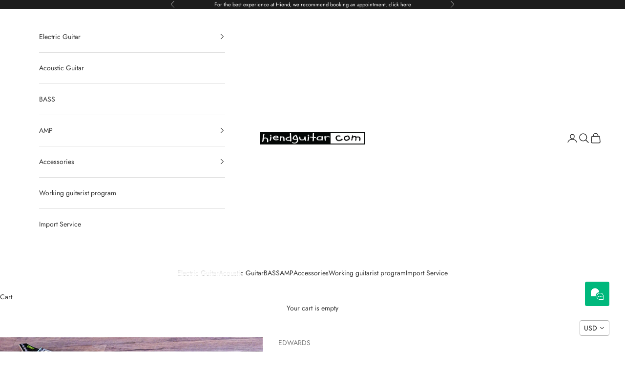

--- FILE ---
content_type: text/html; charset=utf-8
request_url: https://hiendguitar.com/products/esp-edwards-alexi-greeny-ed2120377
body_size: 34188
content:















<!doctype html>

<html lang="en" dir="ltr">
  <head>
 
<!-- BEAE-GLOBAL-FONT --> 
  
 <!-- END BEAE-GLOBAL-FONT -->





<!-- BEAE-HEADER -->


  
  
  
  <link href="//hiendguitar.com/cdn/shop/t/174/assets/beae.base.min.css?v=167814568080774979251762386511" rel="stylesheet" type="text/css" media="all" />
  
  
      
  
      
  <script async crossorigin fetchpriority="high" src="/cdn/shopifycloud/importmap-polyfill/es-modules-shim.2.4.0.js"></script>
<script src="//hiendguitar.com/cdn/shop/t/174/assets/beae.base.min.js?v=37433714448815540301762386574" defer="defer"></script>
  <script>
    window.BEAE_HELPER = {
        routes: {
            cart_url: "/cart",
            root_url: "/"
        },
        lang: "en",
        available_lang: {"shop_locale":{"locale":"en","enabled":true,"primary":true,"published":true}}
    };
  </script><script>
      try {
        const beaeRecentlyViewedProducts = new Set(JSON.parse(localStorage.getItem("beaeRecentlyViewedProducts") || "[]"));
        beaeRecentlyViewedProducts.delete(6644114817091); // Delete first to re-move the product
        beaeRecentlyViewedProducts.add(6644114817091);
        localStorage.setItem("beaeRecentlyViewedProducts", JSON.stringify(Array.from(beaeRecentlyViewedProducts.values()).reverse()));
      } catch (e) {
        // Safari in private mode does not allow setting item, we silently fail
      }
      </script><!-- END BEAE-HEADER -->
    <meta charset="utf-8">
    <meta name="viewport" content="width=device-width, initial-scale=1.0, height=device-height, minimum-scale=1.0, maximum-scale=5.0">

    <title>ESP Edwards Alexi Greeny ED2120377</title><meta name="description" content="BODY Alder NECK Hard Maple 3P GRIP SHAPE Thin U FINGERBOARD Ebony, 24frets (20-24fret Scalloped) w / White Binding INLAY Glow In The Dark Sawtooth SCALE 648mm NUT Lock Nut (42mm / R2) CONSTRUCTION Neck-thru-body TUNER GOTOH SG360-07 BRIDGE Floyd Rose (FRT-1000) PICKUP EMG HZ-FH2 CONTROLS Volume, MM-04 On / Off Switch C"><link rel="canonical" href="https://hiendguitar.com/products/esp-edwards-alexi-greeny-ed2120377"><link rel="shortcut icon" href="//hiendguitar.com/cdn/shop/files/Untitled.jpg?v=1684710980&width=96">
      <link rel="apple-touch-icon" href="//hiendguitar.com/cdn/shop/files/Untitled.jpg?v=1684710980&width=180"><link rel="preconnect" href="https://fonts.shopifycdn.com" crossorigin><link rel="preload" href="//hiendguitar.com/cdn/fonts/jost/jost_n4.d47a1b6347ce4a4c9f437608011273009d91f2b7.woff2" as="font" type="font/woff2" crossorigin><link rel="preload" href="//hiendguitar.com/cdn/fonts/jost/jost_n4.d47a1b6347ce4a4c9f437608011273009d91f2b7.woff2" as="font" type="font/woff2" crossorigin><meta property="og:type" content="product">
  <meta property="og:title" content="ESP Edwards Alexi Greeny ED2120377">
  <meta property="product:price:amount" content="23,000,000.00">
  <meta property="product:price:currency" content="IDR">
  <meta property="product:availability" content="out of stock"><meta property="og:image" content="http://hiendguitar.com/cdn/shop/products/DSC05951_c45eb1b5-cdef-4d89-a769-f4337218695d.jpg?v=1642295605&width=2048">
  <meta property="og:image:secure_url" content="https://hiendguitar.com/cdn/shop/products/DSC05951_c45eb1b5-cdef-4d89-a769-f4337218695d.jpg?v=1642295605&width=2048">
  <meta property="og:image:width" content="2048">
  <meta property="og:image:height" content="1366"><meta property="og:description" content="BODY Alder NECK Hard Maple 3P GRIP SHAPE Thin U FINGERBOARD Ebony, 24frets (20-24fret Scalloped) w / White Binding INLAY Glow In The Dark Sawtooth SCALE 648mm NUT Lock Nut (42mm / R2) CONSTRUCTION Neck-thru-body TUNER GOTOH SG360-07 BRIDGE Floyd Rose (FRT-1000) PICKUP EMG HZ-FH2 CONTROLS Volume, MM-04 On / Off Switch C"><meta property="og:url" content="https://hiendguitar.com/products/esp-edwards-alexi-greeny-ed2120377">
<meta property="og:site_name" content="HIENDGUITAR"><meta name="twitter:card" content="summary"><meta name="twitter:title" content="ESP Edwards Alexi Greeny ED2120377">
  <meta name="twitter:description" content="



BODY
Alder


NECK
Hard Maple 3P


GRIP SHAPE
Thin U


FINGERBOARD
Ebony, 24frets (20-24fret Scalloped) w / White Binding


INLAY
Glow In The Dark Sawtooth


SCALE
648mm


NUT
Lock Nut (42mm / R2)


CONSTRUCTION
Neck-thru-body


TUNER
GOTOH SG360-07


BRIDGE
Floyd Rose (FRT-1000)


PICKUP
EMG HZ-FH2


CONTROLS
Volume, MM-04 On / Off Switch


COLOR
Black with Lime Green Pinstripe &amp;amp; Skull


"><meta name="twitter:image" content="https://hiendguitar.com/cdn/shop/products/DSC05951_c45eb1b5-cdef-4d89-a769-f4337218695d.jpg?crop=center&height=1200&v=1642295605&width=1200">
  <meta name="twitter:image:alt" content="ESP Edwards Alexi Greeny ED2120377 - HIENDGUITAR   EDWARDS GUITAR"><script type="application/ld+json">{"@context":"http:\/\/schema.org\/","@id":"\/products\/esp-edwards-alexi-greeny-ed2120377#product","@type":"Product","brand":{"@type":"Brand","name":"EDWARDS"},"category":"Guitars","description":"\n\n\n\nBODY\nAlder\n\n\nNECK\nHard Maple 3P\n\n\nGRIP SHAPE\nThin U\n\n\nFINGERBOARD\nEbony, 24frets (20-24fret Scalloped) w \/ White Binding\n\n\nINLAY\nGlow In The Dark Sawtooth\n\n\nSCALE\n648mm\n\n\nNUT\nLock Nut (42mm \/ R2)\n\n\nCONSTRUCTION\nNeck-thru-body\n\n\nTUNER\nGOTOH SG360-07\n\n\nBRIDGE\nFloyd Rose (FRT-1000)\n\n\nPICKUP\nEMG HZ-FH2\n\n\nCONTROLS\nVolume, MM-04 On \/ Off Switch\n\n\nCOLOR\nBlack with Lime Green Pinstripe \u0026amp; Skull\n\n\n","gtin":"67253571","image":"https:\/\/hiendguitar.com\/cdn\/shop\/products\/DSC05951_c45eb1b5-cdef-4d89-a769-f4337218695d.jpg?v=1642295605\u0026width=1920","name":"ESP Edwards Alexi Greeny ED2120377","offers":{"@id":"\/products\/esp-edwards-alexi-greeny-ed2120377?variant=39722767253571#offer","@type":"Offer","availability":"http:\/\/schema.org\/OutOfStock","price":"23000000.00","priceCurrency":"IDR","url":"https:\/\/hiendguitar.com\/products\/esp-edwards-alexi-greeny-ed2120377?variant=39722767253571"},"url":"https:\/\/hiendguitar.com\/products\/esp-edwards-alexi-greeny-ed2120377"}</script><script type="application/ld+json">
  {
    "@context": "https://schema.org",
    "@type": "BreadcrumbList",
    "itemListElement": [{
        "@type": "ListItem",
        "position": 1,
        "name": "Home",
        "item": "https://hiendguitar.com"
      },{
            "@type": "ListItem",
            "position": 2,
            "name": "ESP Edwards Alexi Greeny ED2120377",
            "item": "https://hiendguitar.com/products/esp-edwards-alexi-greeny-ed2120377"
          }]
  }
</script><style>/* Typography (heading) */
  @font-face {
  font-family: Jost;
  font-weight: 400;
  font-style: normal;
  font-display: fallback;
  src: url("//hiendguitar.com/cdn/fonts/jost/jost_n4.d47a1b6347ce4a4c9f437608011273009d91f2b7.woff2") format("woff2"),
       url("//hiendguitar.com/cdn/fonts/jost/jost_n4.791c46290e672b3f85c3d1c651ef2efa3819eadd.woff") format("woff");
}

@font-face {
  font-family: Jost;
  font-weight: 400;
  font-style: italic;
  font-display: fallback;
  src: url("//hiendguitar.com/cdn/fonts/jost/jost_i4.b690098389649750ada222b9763d55796c5283a5.woff2") format("woff2"),
       url("//hiendguitar.com/cdn/fonts/jost/jost_i4.fd766415a47e50b9e391ae7ec04e2ae25e7e28b0.woff") format("woff");
}

/* Typography (body) */
  @font-face {
  font-family: Jost;
  font-weight: 400;
  font-style: normal;
  font-display: fallback;
  src: url("//hiendguitar.com/cdn/fonts/jost/jost_n4.d47a1b6347ce4a4c9f437608011273009d91f2b7.woff2") format("woff2"),
       url("//hiendguitar.com/cdn/fonts/jost/jost_n4.791c46290e672b3f85c3d1c651ef2efa3819eadd.woff") format("woff");
}

@font-face {
  font-family: Jost;
  font-weight: 400;
  font-style: italic;
  font-display: fallback;
  src: url("//hiendguitar.com/cdn/fonts/jost/jost_i4.b690098389649750ada222b9763d55796c5283a5.woff2") format("woff2"),
       url("//hiendguitar.com/cdn/fonts/jost/jost_i4.fd766415a47e50b9e391ae7ec04e2ae25e7e28b0.woff") format("woff");
}

@font-face {
  font-family: Jost;
  font-weight: 700;
  font-style: normal;
  font-display: fallback;
  src: url("//hiendguitar.com/cdn/fonts/jost/jost_n7.921dc18c13fa0b0c94c5e2517ffe06139c3615a3.woff2") format("woff2"),
       url("//hiendguitar.com/cdn/fonts/jost/jost_n7.cbfc16c98c1e195f46c536e775e4e959c5f2f22b.woff") format("woff");
}

@font-face {
  font-family: Jost;
  font-weight: 700;
  font-style: italic;
  font-display: fallback;
  src: url("//hiendguitar.com/cdn/fonts/jost/jost_i7.d8201b854e41e19d7ed9b1a31fe4fe71deea6d3f.woff2") format("woff2"),
       url("//hiendguitar.com/cdn/fonts/jost/jost_i7.eae515c34e26b6c853efddc3fc0c552e0de63757.woff") format("woff");
}

:root {
    /* Container */
    --container-max-width: 100%;
    --container-xxs-max-width: 27.5rem; /* 440px */
    --container-xs-max-width: 42.5rem; /* 680px */
    --container-sm-max-width: 61.25rem; /* 980px */
    --container-md-max-width: 71.875rem; /* 1150px */
    --container-lg-max-width: 78.75rem; /* 1260px */
    --container-xl-max-width: 85rem; /* 1360px */
    --container-gutter: 1.25rem;

    --section-vertical-spacing: 2rem;
    --section-vertical-spacing-tight:2rem;

    --section-stack-gap:1.5rem;
    --section-stack-gap-tight:1.5rem;

    /* Form settings */
    --form-gap: 1.25rem; /* Gap between fieldset and submit button */
    --fieldset-gap: 1rem; /* Gap between each form input within a fieldset */
    --form-control-gap: 0.625rem; /* Gap between input and label (ignored for floating label) */
    --checkbox-control-gap: 0.75rem; /* Horizontal gap between checkbox and its associated label */
    --input-padding-block: 0.65rem; /* Vertical padding for input, textarea and native select */
    --input-padding-inline: 0.8rem; /* Horizontal padding for input, textarea and native select */
    --checkbox-size: 0.875rem; /* Size (width and height) for checkbox */

    /* Other sizes */
    --sticky-area-height: calc(var(--announcement-bar-is-sticky, 0) * var(--announcement-bar-height, 0px) + var(--header-is-sticky, 0) * var(--header-is-visible, 1) * var(--header-height, 0px));

    /* RTL support */
    --transform-logical-flip: 1;
    --transform-origin-start: left;
    --transform-origin-end: right;

    /**
     * ---------------------------------------------------------------------
     * TYPOGRAPHY
     * ---------------------------------------------------------------------
     */

    /* Font properties */
    --heading-font-family: Jost, sans-serif;
    --heading-font-weight: 400;
    --heading-font-style: normal;
    --heading-text-transform: uppercase;
    --heading-letter-spacing: 0.18em;
    --text-font-family: Jost, sans-serif;
    --text-font-weight: 400;
    --text-font-style: normal;
    --text-letter-spacing: 0.0em;
    --button-font: var(--text-font-style) var(--text-font-weight) var(--text-sm) / 1.65 var(--text-font-family);
    --button-text-transform: uppercase;
    --button-letter-spacing: 0.18em;

    /* Font sizes */--text-heading-size-factor: 1;
    --text-h1: max(0.6875rem, clamp(1.375rem, 1.146341463414634rem + 0.975609756097561vw, 2rem) * var(--text-heading-size-factor));
    --text-h2: max(0.6875rem, clamp(1.25rem, 1.0670731707317074rem + 0.7804878048780488vw, 1.75rem) * var(--text-heading-size-factor));
    --text-h3: max(0.6875rem, clamp(1.125rem, 1.0335365853658536rem + 0.3902439024390244vw, 1.375rem) * var(--text-heading-size-factor));
    --text-h4: max(0.6875rem, clamp(1rem, 0.9542682926829268rem + 0.1951219512195122vw, 1.125rem) * var(--text-heading-size-factor));
    --text-h5: calc(0.875rem * var(--text-heading-size-factor));
    --text-h6: calc(0.75rem * var(--text-heading-size-factor));

    --text-xs: 0.75rem;
    --text-sm: 0.8125rem;
    --text-base: 0.875rem;
    --text-lg: 1.0rem;
    --text-xl: 1.125rem;

    /* Rounded variables (used for border radius) */
    --rounded-full: 9999px;
    --button-border-radius: 0.0rem;
    --input-border-radius: 0.0rem;

    /* Box shadow */
    --shadow-sm: 0 2px 8px rgb(0 0 0 / 0.05);
    --shadow: 0 5px 15px rgb(0 0 0 / 0.05);
    --shadow-md: 0 5px 30px rgb(0 0 0 / 0.05);
    --shadow-block: px px px rgb(var(--text-primary) / 0.0);

    /**
     * ---------------------------------------------------------------------
     * OTHER
     * ---------------------------------------------------------------------
     */

    --checkmark-svg-url: url(//hiendguitar.com/cdn/shop/t/174/assets/checkmark.svg?v=83190853101647628991762386550);
    --cursor-zoom-in-svg-url: url(//hiendguitar.com/cdn/shop/t/174/assets/cursor-zoom-in.svg?v=31744706887206012901762386550);
  }

  [dir="rtl"]:root {
    /* RTL support */
    --transform-logical-flip: -1;
    --transform-origin-start: right;
    --transform-origin-end: left;
  }

  @media screen and (min-width: 700px) {
    :root {
      /* Typography (font size) */
      --text-xs: 0.75rem;
      --text-sm: 0.8125rem;
      --text-base: 0.875rem;
      --text-lg: 1.0rem;
      --text-xl: 1.25rem;

      /* Spacing settings */
      --container-gutter: 2rem;
    }
  }

  @media screen and (min-width: 1000px) {
    :root {
      /* Spacing settings */
      --container-gutter: 3rem;

      --section-vertical-spacing: 3rem;
      --section-vertical-spacing-tight: 3rem;

      --section-stack-gap:2.25rem;
      --section-stack-gap-tight:2.25rem;
    }
  }:root {/* Overlay used for modal */
    --page-overlay: 0 0 0 / 0.4;

    /* We use the first scheme background as default */
    --page-background: ;

    /* Product colors */
    --on-sale-text: 227 44 43;
    --on-sale-badge-background: 227 44 43;
    --on-sale-badge-text: 255 255 255;
    --sold-out-badge-background: 239 239 239;
    --sold-out-badge-text: 0 0 0 / 0.65;
    --custom-badge-background: 28 28 28;
    --custom-badge-text: 255 255 255;
    --star-color: 28 28 28;

    /* Status colors */
    --success-background: 212 227 203;
    --success-text: 48 122 7;
    --warning-background: 253 241 224;
    --warning-text: 237 138 0;
    --error-background: 243 204 204;
    --error-text: 203 43 43;
  }.color-scheme--scheme-1 {
      /* Color settings */--accent: 245 219 139;
      --text-color: 48 48 48;
      --background: 255 255 255 / 1.0;
      --background-without-opacity: 255 255 255;
      --background-gradient: ;--border-color: 224 224 224;/* Button colors */
      --button-background: 245 219 139;
      --button-text-color: 48 48 48;

      /* Circled buttons */
      --circle-button-background: 28 28 28;
      --circle-button-text-color: 245 219 139;
    }.shopify-section:has(.section-spacing.color-scheme--bg-54922f2e920ba8346f6dc0fba343d673) + .shopify-section:has(.section-spacing.color-scheme--bg-54922f2e920ba8346f6dc0fba343d673:not(.bordered-section)) .section-spacing {
      padding-block-start: 0;
    }.color-scheme--scheme-2 {
      /* Color settings */--accent: 245 219 139;
      --text-color: 48 48 48;
      --background: 255 255 255 / 1.0;
      --background-without-opacity: 255 255 255;
      --background-gradient: ;--border-color: 224 224 224;/* Button colors */
      --button-background: 245 219 139;
      --button-text-color: 48 48 48;

      /* Circled buttons */
      --circle-button-background: 28 28 28;
      --circle-button-text-color: 245 219 139;
    }.shopify-section:has(.section-spacing.color-scheme--bg-54922f2e920ba8346f6dc0fba343d673) + .shopify-section:has(.section-spacing.color-scheme--bg-54922f2e920ba8346f6dc0fba343d673:not(.bordered-section)) .section-spacing {
      padding-block-start: 0;
    }.color-scheme--scheme-3 {
      /* Color settings */--accent: 255 255 255;
      --text-color: 255 255 255;
      --background: 28 28 28 / 1.0;
      --background-without-opacity: 28 28 28;
      --background-gradient: ;--border-color: 62 62 62;/* Button colors */
      --button-background: 255 255 255;
      --button-text-color: 28 28 28;

      /* Circled buttons */
      --circle-button-background: 255 255 255;
      --circle-button-text-color: 28 28 28;
    }.shopify-section:has(.section-spacing.color-scheme--bg-c1f8cb21047e4797e94d0969dc5d1e44) + .shopify-section:has(.section-spacing.color-scheme--bg-c1f8cb21047e4797e94d0969dc5d1e44:not(.bordered-section)) .section-spacing {
      padding-block-start: 0;
    }.color-scheme--scheme-4 {
      /* Color settings */--accent: 255 255 255;
      --text-color: 255 255 255;
      --background: 0 0 0 / 0.0;
      --background-without-opacity: 0 0 0;
      --background-gradient: ;--border-color: 255 255 255;/* Button colors */
      --button-background: 255 255 255;
      --button-text-color: 28 28 28;

      /* Circled buttons */
      --circle-button-background: 255 255 255;
      --circle-button-text-color: 28 28 28;
    }.shopify-section:has(.section-spacing.color-scheme--bg-3671eee015764974ee0aef1536023e0f) + .shopify-section:has(.section-spacing.color-scheme--bg-3671eee015764974ee0aef1536023e0f:not(.bordered-section)) .section-spacing {
      padding-block-start: 0;
    }.color-scheme--dialog {
      /* Color settings */--accent: 245 219 139;
      --text-color: 48 48 48;
      --background: 255 255 255 / 1.0;
      --background-without-opacity: 255 255 255;
      --background-gradient: ;--border-color: 224 224 224;/* Button colors */
      --button-background: 245 219 139;
      --button-text-color: 48 48 48;

      /* Circled buttons */
      --circle-button-background: 28 28 28;
      --circle-button-text-color: 245 219 139;
    }
</style><script>
  // This allows to expose several variables to the global scope, to be used in scripts
  window.themeVariables = {
    settings: {
      showPageTransition: null,
      pageType: "product",
      moneyFormat: "\u003cspan class=money\u003eRp{{amount}}\u003c\/span\u003e",
      moneyWithCurrencyFormat: "\u003cspan class=money\u003eRp{{amount}} IDR\u003c\/span\u003e",
      currencyCodeEnabled: false,
      cartType: "page",
      staggerMenuApparition: true
    },

    strings: {
      addedToCart: "Added to your cart!",
      closeGallery: "Close gallery",
      zoomGallery: "Zoom picture",
      errorGallery: "Image cannot be loaded",
      shippingEstimatorNoResults: "Sorry, we do not ship to your address.",
      shippingEstimatorOneResult: "There is one shipping rate for your address:",
      shippingEstimatorMultipleResults: "There are several shipping rates for your address:",
      shippingEstimatorError: "One or more error occurred while retrieving shipping rates:",
      next: "Next",
      previous: "Previous"
    },

    mediaQueries: {
      'sm': 'screen and (min-width: 700px)',
      'md': 'screen and (min-width: 1000px)',
      'lg': 'screen and (min-width: 1150px)',
      'xl': 'screen and (min-width: 1400px)',
      '2xl': 'screen and (min-width: 1600px)',
      'sm-max': 'screen and (max-width: 699px)',
      'md-max': 'screen and (max-width: 999px)',
      'lg-max': 'screen and (max-width: 1149px)',
      'xl-max': 'screen and (max-width: 1399px)',
      '2xl-max': 'screen and (max-width: 1599px)',
      'motion-safe': '(prefers-reduced-motion: no-preference)',
      'motion-reduce': '(prefers-reduced-motion: reduce)',
      'supports-hover': 'screen and (pointer: fine)',
      'supports-touch': 'screen and (hover: none)'
    }
  };</script><script type="importmap">{
        "imports": {
          "vendor": "//hiendguitar.com/cdn/shop/t/174/assets/vendor.min.js?v=118757129943152772801762386499",
          "theme": "//hiendguitar.com/cdn/shop/t/174/assets/theme.js?v=101968322525841978421762386499",
          "photoswipe": "//hiendguitar.com/cdn/shop/t/174/assets/photoswipe.min.js?v=13374349288281597431762386499"
        }
      }
    </script>

    <script type="module" src="//hiendguitar.com/cdn/shop/t/174/assets/vendor.min.js?v=118757129943152772801762386499"></script>
    <script type="module" src="//hiendguitar.com/cdn/shop/t/174/assets/theme.js?v=101968322525841978421762386499"></script>

    
  <script>window.performance && window.performance.mark && window.performance.mark('shopify.content_for_header.start');</script><meta name="google-site-verification" content="0L6pwdRHk-iBHs-v4nQw3EgVADrEW--2SdLweuWj1ME">
<meta id="shopify-digital-wallet" name="shopify-digital-wallet" content="/6877043/digital_wallets/dialog">
<link rel="alternate" type="application/json+oembed" href="https://hiendguitar.com/products/esp-edwards-alexi-greeny-ed2120377.oembed">
<script async="async" src="/checkouts/internal/preloads.js?locale=en-ID"></script>
<script id="shopify-features" type="application/json">{"accessToken":"35262220c0fba4fbf34746f3bf8f11dd","betas":["rich-media-storefront-analytics"],"domain":"hiendguitar.com","predictiveSearch":true,"shopId":6877043,"locale":"en"}</script>
<script>var Shopify = Shopify || {};
Shopify.shop = "hiendguitarshop.myshopify.com";
Shopify.locale = "en";
Shopify.currency = {"active":"IDR","rate":"1.0"};
Shopify.country = "ID";
Shopify.theme = {"name":"Updated copy of October 2025","id":138904502339,"schema_name":"Prestige","schema_version":"10.10.1","theme_store_id":855,"role":"main"};
Shopify.theme.handle = "null";
Shopify.theme.style = {"id":null,"handle":null};
Shopify.cdnHost = "hiendguitar.com/cdn";
Shopify.routes = Shopify.routes || {};
Shopify.routes.root = "/";</script>
<script type="module">!function(o){(o.Shopify=o.Shopify||{}).modules=!0}(window);</script>
<script>!function(o){function n(){var o=[];function n(){o.push(Array.prototype.slice.apply(arguments))}return n.q=o,n}var t=o.Shopify=o.Shopify||{};t.loadFeatures=n(),t.autoloadFeatures=n()}(window);</script>
<script id="shop-js-analytics" type="application/json">{"pageType":"product"}</script>
<script defer="defer" async type="module" src="//hiendguitar.com/cdn/shopifycloud/shop-js/modules/v2/client.init-shop-cart-sync_D0dqhulL.en.esm.js"></script>
<script defer="defer" async type="module" src="//hiendguitar.com/cdn/shopifycloud/shop-js/modules/v2/chunk.common_CpVO7qML.esm.js"></script>
<script type="module">
  await import("//hiendguitar.com/cdn/shopifycloud/shop-js/modules/v2/client.init-shop-cart-sync_D0dqhulL.en.esm.js");
await import("//hiendguitar.com/cdn/shopifycloud/shop-js/modules/v2/chunk.common_CpVO7qML.esm.js");

  window.Shopify.SignInWithShop?.initShopCartSync?.({"fedCMEnabled":true,"windoidEnabled":true});

</script>
<script>(function() {
  var isLoaded = false;
  function asyncLoad() {
    if (isLoaded) return;
    isLoaded = true;
    var urls = ["\/\/www.powr.io\/powr.js?powr-token=hiendguitarshop.myshopify.com\u0026external-type=shopify\u0026shop=hiendguitarshop.myshopify.com","\/\/www.powr.io\/powr.js?powr-token=hiendguitarshop.myshopify.com\u0026external-type=shopify\u0026shop=hiendguitarshop.myshopify.com","\/\/www.powr.io\/powr.js?powr-token=hiendguitarshop.myshopify.com\u0026external-type=shopify\u0026shop=hiendguitarshop.myshopify.com","https:\/\/mpop.pxucdn.com\/apps.pixelunion.net\/scripts\/js\/countdown\/bundle.min.js?shop=hiendguitarshop.myshopify.com","https:\/\/www.pxucdn.com\/apps\/uso.js?shop=hiendguitarshop.myshopify.com","https:\/\/app.identixweb.com\/url-short-link-generator\/assets\/js\/url-short-link.js?shop=hiendguitarshop.myshopify.com","https:\/\/gtranslate.io\/shopify\/gtranslate.js?shop=hiendguitarshop.myshopify.com","https:\/\/app.marsello.com\/Portal\/Custom\/ScriptToInstall\/5d7e2ac80880c010f89b33bd?aProvId=5d7e2abd0880c00284f08f23\u0026shop=hiendguitarshop.myshopify.com","https:\/\/d1639lhkj5l89m.cloudfront.net\/js\/storefront\/uppromote.js?shop=hiendguitarshop.myshopify.com","\/\/cdn.shopify.com\/proxy\/f8472c83e8cdc2730971984cac5d2c1a77889d49836ec6d4ef1d435ccc116ade\/api.goaffpro.com\/loader.js?shop=hiendguitarshop.myshopify.com\u0026sp-cache-control=cHVibGljLCBtYXgtYWdlPTkwMA","https:\/\/na.shgcdn3.com\/pixel-collector.js?shop=hiendguitarshop.myshopify.com"];
    for (var i = 0; i < urls.length; i++) {
      var s = document.createElement('script');
      s.type = 'text/javascript';
      s.async = true;
      s.src = urls[i];
      var x = document.getElementsByTagName('script')[0];
      x.parentNode.insertBefore(s, x);
    }
  };
  if(window.attachEvent) {
    window.attachEvent('onload', asyncLoad);
  } else {
    window.addEventListener('load', asyncLoad, false);
  }
})();</script>
<script id="__st">var __st={"a":6877043,"offset":25200,"reqid":"a944a97c-0024-40be-a3f7-203826c3a8dd-1764308211","pageurl":"hiendguitar.com\/products\/esp-edwards-alexi-greeny-ed2120377","u":"18241a49128b","p":"product","rtyp":"product","rid":6644114817091};</script>
<script>window.ShopifyPaypalV4VisibilityTracking = true;</script>
<script id="form-persister">!function(){'use strict';const t='contact',e='new_comment',n=[[t,t],['blogs',e],['comments',e],[t,'customer']],o='password',r='form_key',c=['recaptcha-v3-token','g-recaptcha-response','h-captcha-response',o],s=()=>{try{return window.sessionStorage}catch{return}},i='__shopify_v',u=t=>t.elements[r],a=function(){const t=[...n].map((([t,e])=>`form[action*='/${t}']:not([data-nocaptcha='true']) input[name='form_type'][value='${e}']`)).join(',');var e;return e=t,()=>e?[...document.querySelectorAll(e)].map((t=>t.form)):[]}();function m(t){const e=u(t);a().includes(t)&&(!e||!e.value)&&function(t){try{if(!s())return;!function(t){const e=s();if(!e)return;const n=u(t);if(!n)return;const o=n.value;o&&e.removeItem(o)}(t);const e=Array.from(Array(32),(()=>Math.random().toString(36)[2])).join('');!function(t,e){u(t)||t.append(Object.assign(document.createElement('input'),{type:'hidden',name:r})),t.elements[r].value=e}(t,e),function(t,e){const n=s();if(!n)return;const r=[...t.querySelectorAll(`input[type='${o}']`)].map((({name:t})=>t)),u=[...c,...r],a={};for(const[o,c]of new FormData(t).entries())u.includes(o)||(a[o]=c);n.setItem(e,JSON.stringify({[i]:1,action:t.action,data:a}))}(t,e)}catch(e){console.error('failed to persist form',e)}}(t)}const f=t=>{if('true'===t.dataset.persistBound)return;const e=function(t,e){const n=function(t){return'function'==typeof t.submit?t.submit:HTMLFormElement.prototype.submit}(t).bind(t);return function(){let t;return()=>{t||(t=!0,(()=>{try{e(),n()}catch(t){(t=>{console.error('form submit failed',t)})(t)}})(),setTimeout((()=>t=!1),250))}}()}(t,(()=>{m(t)}));!function(t,e){if('function'==typeof t.submit&&'function'==typeof e)try{t.submit=e}catch{}}(t,e),t.addEventListener('submit',(t=>{t.preventDefault(),e()})),t.dataset.persistBound='true'};!function(){function t(t){const e=(t=>{const e=t.target;return e instanceof HTMLFormElement?e:e&&e.form})(t);e&&m(e)}document.addEventListener('submit',t),document.addEventListener('DOMContentLoaded',(()=>{const e=a();for(const t of e)f(t);var n;n=document.body,new window.MutationObserver((t=>{for(const e of t)if('childList'===e.type&&e.addedNodes.length)for(const t of e.addedNodes)1===t.nodeType&&'FORM'===t.tagName&&a().includes(t)&&f(t)})).observe(n,{childList:!0,subtree:!0,attributes:!1}),document.removeEventListener('submit',t)}))}()}();</script>
<script integrity="sha256-52AcMU7V7pcBOXWImdc/TAGTFKeNjmkeM1Pvks/DTgc=" data-source-attribution="shopify.loadfeatures" defer="defer" src="//hiendguitar.com/cdn/shopifycloud/storefront/assets/storefront/load_feature-81c60534.js" crossorigin="anonymous"></script>
<script data-source-attribution="shopify.dynamic_checkout.dynamic.init">var Shopify=Shopify||{};Shopify.PaymentButton=Shopify.PaymentButton||{isStorefrontPortableWallets:!0,init:function(){window.Shopify.PaymentButton.init=function(){};var t=document.createElement("script");t.src="https://hiendguitar.com/cdn/shopifycloud/portable-wallets/latest/portable-wallets.en.js",t.type="module",document.head.appendChild(t)}};
</script>
<script data-source-attribution="shopify.dynamic_checkout.buyer_consent">
  function portableWalletsHideBuyerConsent(e){var t=document.getElementById("shopify-buyer-consent"),n=document.getElementById("shopify-subscription-policy-button");t&&n&&(t.classList.add("hidden"),t.setAttribute("aria-hidden","true"),n.removeEventListener("click",e))}function portableWalletsShowBuyerConsent(e){var t=document.getElementById("shopify-buyer-consent"),n=document.getElementById("shopify-subscription-policy-button");t&&n&&(t.classList.remove("hidden"),t.removeAttribute("aria-hidden"),n.addEventListener("click",e))}window.Shopify?.PaymentButton&&(window.Shopify.PaymentButton.hideBuyerConsent=portableWalletsHideBuyerConsent,window.Shopify.PaymentButton.showBuyerConsent=portableWalletsShowBuyerConsent);
</script>
<script data-source-attribution="shopify.dynamic_checkout.cart.bootstrap">document.addEventListener("DOMContentLoaded",(function(){function t(){return document.querySelector("shopify-accelerated-checkout-cart, shopify-accelerated-checkout")}if(t())Shopify.PaymentButton.init();else{new MutationObserver((function(e,n){t()&&(Shopify.PaymentButton.init(),n.disconnect())})).observe(document.body,{childList:!0,subtree:!0})}}));
</script>

<script>window.performance && window.performance.mark && window.performance.mark('shopify.content_for_header.end');</script>
  





  <script type="text/javascript">
    
      window.__shgMoneyFormat = window.__shgMoneyFormat || {"IDR":{"currency":"IDR","currency_symbol":"Rp","currency_symbol_location":"left","decimal_places":2,"decimal_separator":".","thousands_separator":","}};
    
    window.__shgCurrentCurrencyCode = window.__shgCurrentCurrencyCode || {
      currency: "IDR",
      currency_symbol: "Rp",
      decimal_separator: ".",
      thousands_separator: ",",
      decimal_places: 2,
      currency_symbol_location: "left"
    };
  </script>



<link href="//hiendguitar.com/cdn/shop/t/174/assets/theme.css?v=153002433258678615821762386499" rel="stylesheet" type="text/css" media="all" />
            
                
            

  

<script type="text/javascript">
  
    window.SHG_CUSTOMER = null;
  
</script>









<!-- BEGIN app block: shopify://apps/ecomposer-builder/blocks/app-embed/a0fc26e1-7741-4773-8b27-39389b4fb4a0 --><!-- DNS Prefetch & Preconnect -->
<link rel="preconnect" href="https://cdn.ecomposer.app" crossorigin>
<link rel="dns-prefetch" href="https://cdn.ecomposer.app">
<link rel="preload" href="https://cdn.ecomposer.app/vendors/css/ecom-base.css?v=1.8" as="style">
<link rel="prefetch" href="https://cdn.ecomposer.app/vendors/css/ecom-swiper@11.css" as="style">
<link rel="prefetch" href="https://cdn.ecomposer.app/vendors/js/ecom-swiper@11.0.5.js" as="script">
<link rel="prefetch" href="https://cdn.ecomposer.app/vendors/js/ecom_modal.js" as="script">

<!-- Global CSS --><!--ECOM-EMBED-->
  <style id="ecom-global-css" class="ecom-global-css">/**ECOM-INSERT-CSS**/.ecom-section > div.core__row--columns{max-width: 1200px;}.ecom-column>div.core__column--wrapper{padding: 50px;}div.core__blocks--body>div.ecom-block.elmspace:not(:first-child){margin-top: 20px;}:root{--ecom-global-colors-primary:#ffffff;--ecom-global-colors-secondary:#ffffff;--ecom-global-colors-text:#ffffff;--ecom-global-colors-accent:#ffffff;}</style>
  <!--/ECOM-EMBED--><!-- Custom CSS & JS --><style id="ecom-custom-css">.slick-slide {
    height: auto !important;
}
main#site-main.site-main {
padding-bottom: 0px !important;
}</style><!-- Open Graph Meta Tags for Pages --><!-- Critical Inline Styles -->
<style class="ecom-theme-helper">.ecom-animation{opacity:0}.ecom-animation.animate,.ecom-animation.ecom-animated{opacity:1}.ecom-cart-popup{display:grid;position:fixed;inset:0;z-index:9999999;align-content:center;padding:5px;justify-content:center;align-items:center;justify-items:center}.ecom-cart-popup::before{content:' ';position:absolute;background:#e5e5e5b3;inset:0}.ecom-ajax-loading{cursor:not-allowed;pointer-events:none;opacity:.6}#ecom-toast{visibility:hidden;max-width:50px;height:60px;margin:auto;background-color:#333;color:#fff;text-align:center;border-radius:2px;position:fixed;z-index:1;left:0;right:0;bottom:30px;font-size:17px;display:grid;grid-template-columns:50px auto;align-items:center;justify-content:start;align-content:center;justify-items:start}#ecom-toast.ecom-toast-show{visibility:visible;animation:ecomFadein .5s,ecomExpand .5s .5s,ecomStay 3s 1s,ecomShrink .5s 4s,ecomFadeout .5s 4.5s}#ecom-toast #ecom-toast-icon{width:50px;height:100%;box-sizing:border-box;background-color:#111;color:#fff;padding:5px}#ecom-toast .ecom-toast-icon-svg{width:100%;height:100%;position:relative;vertical-align:middle;margin:auto;text-align:center}#ecom-toast #ecom-toast-desc{color:#fff;padding:16px;overflow:hidden;white-space:nowrap}@media(max-width:768px){#ecom-toast #ecom-toast-desc{white-space:normal;min-width:250px}#ecom-toast{height:auto;min-height:60px}}.ecom__column-full-height{height:100%}@keyframes ecomFadein{from{bottom:0;opacity:0}to{bottom:30px;opacity:1}}@keyframes ecomExpand{from{min-width:50px}to{min-width:var(--ecom-max-width)}}@keyframes ecomStay{from{min-width:var(--ecom-max-width)}to{min-width:var(--ecom-max-width)}}@keyframes ecomShrink{from{min-width:var(--ecom-max-width)}to{min-width:50px}}@keyframes ecomFadeout{from{bottom:30px;opacity:1}to{bottom:60px;opacity:0}}</style>


<!-- EComposer Config Script -->
<script id="ecom-theme-helpers" async>
window.EComposer=window.EComposer||{};(function(){if(!this.configs)this.configs={};this.configs={"custom_code":{"custom_css":".slick-slide {\n    height: auto !important;\n}\nmain#site-main.site-main {\npadding-bottom: 0px !important;\n}"},"instagram":null};this.configs.ajax_cart={enable:false};this.customer=false;this.proxy_path='/apps/ecomposer-visual-page-builder';
this.popupScriptUrl='https://cdn.shopify.com/extensions/019ac2e3-3c89-781b-ba3f-2b68cd53b44f/ecomposer-79/assets/ecom_popup.js';
this.routes={domain:'https://hiendguitar.com',root_url:'/',collections_url:'/collections',all_products_collection_url:'/collections/all',cart_url:'/cart',cart_add_url:'/cart/add',cart_change_url:'/cart/change',cart_clear_url:'/cart/clear',cart_update_url:'/cart/update',product_recommendations_url:'/recommendations/products'};
this.queryParams={};
if(window.location.search.length){new URLSearchParams(window.location.search).forEach((value,key)=>{this.queryParams[key]=value})}
this.money_format="\u003cspan class=money\u003eRp{{amount}}\u003c\/span\u003e";
this.money_with_currency_format="\u003cspan class=money\u003eRp{{amount}} IDR\u003c\/span\u003e";
this.currencyCodeEnabled=false;this.abTestingData = [];this.formatMoney=function(t,e){const r=this.currencyCodeEnabled?this.money_with_currency_format:this.money_format;function a(t,e){return void 0===t?e:t}function o(t,e,r,o){if(e=a(e,2),r=a(r,","),o=a(o,"."),isNaN(t)||null==t)return 0;var n=(t=(t/100).toFixed(e)).split(".");return n[0].replace(/(\d)(?=(\d\d\d)+(?!\d))/g,"$1"+r)+(n[1]?o+n[1]:"")}"string"==typeof t&&(t=t.replace(".",""));var n="",i=/\{\{\s*(\w+)\s*\}\}/,s=e||r;switch(s.match(i)[1]){case"amount":n=o(t,2);break;case"amount_no_decimals":n=o(t,0);break;case"amount_with_comma_separator":n=o(t,2,".",",");break;case"amount_with_space_separator":n=o(t,2," ",",");break;case"amount_with_period_and_space_separator":n=o(t,2," ",".");break;case"amount_no_decimals_with_comma_separator":n=o(t,0,".",",");break;case"amount_no_decimals_with_space_separator":n=o(t,0," ");break;case"amount_with_apostrophe_separator":n=o(t,2,"'",".")}return s.replace(i,n)};
this.resizeImage=function(t,e){try{if(!e||"original"==e||"full"==e||"master"==e)return t;if(-1!==t.indexOf("cdn.shopify.com")||-1!==t.indexOf("/cdn/shop/")){var r=t.match(/\.(jpg|jpeg|gif|png|bmp|bitmap|tiff|tif|webp)((\#[0-9a-z\-]+)?(\?v=.*)?)?$/gim);if(null==r)return null;var a=t.split(r[0]),o=r[0];return a[0]+"_"+e+o}}catch(r){return t}return t};
this.getProduct=function(t){if(!t)return!1;let e=("/"===this.routes.root_url?"":this.routes.root_url)+"/products/"+t+".js?shop="+Shopify.shop;return window.ECOM_LIVE&&(e="/shop/builder/ajax/ecom-proxy/products/"+t+"?shop="+Shopify.shop),window.fetch(e,{headers:{"Content-Type":"application/json"}}).then(t=>t.ok?t.json():false)};
const u=new URLSearchParams(window.location.search);if(u.has("ecom-redirect")){const r=u.get("ecom-redirect");if(r){let d;try{d=decodeURIComponent(r)}catch{return}d=d.trim().replace(/[\r\n\t]/g,"");if(d.length>2e3)return;const p=["javascript:","data:","vbscript:","file:","ftp:","mailto:","tel:","sms:","chrome:","chrome-extension:","moz-extension:","ms-browser-extension:"],l=d.toLowerCase();for(const o of p)if(l.includes(o))return;const x=[/<script/i,/<\/script/i,/javascript:/i,/vbscript:/i,/onload=/i,/onerror=/i,/onclick=/i,/onmouseover=/i,/onfocus=/i,/onblur=/i,/onsubmit=/i,/onchange=/i,/alert\s*\(/i,/confirm\s*\(/i,/prompt\s*\(/i,/document\./i,/window\./i,/eval\s*\(/i];for(const t of x)if(t.test(d))return;if(d.startsWith("/")&&!d.startsWith("//")){if(!/^[a-zA-Z0-9\-._~:/?#[\]@!$&'()*+,;=%]+$/.test(d))return;if(d.includes("../")||d.includes("./"))return;window.location.href=d;return}if(!d.includes("://")&&!d.startsWith("//")){if(!/^[a-zA-Z0-9\-._~:/?#[\]@!$&'()*+,;=%]+$/.test(d))return;if(d.includes("../")||d.includes("./"))return;window.location.href="/"+d;return}let n;try{n=new URL(d)}catch{return}if(!["http:","https:"].includes(n.protocol))return;if(n.port&&(parseInt(n.port)<1||parseInt(n.port)>65535))return;const a=[window.location.hostname];if(a.includes(n.hostname)&&(n.href===d||n.toString()===d))window.location.href=d}}
}).bind(window.EComposer)();
if(window.Shopify&&window.Shopify.designMode&&window.top&&window.top.opener){window.addEventListener("load",function(){window.top.opener.postMessage({action:"ecomposer:loaded"},"*")})}
</script>

<!-- Quickview Script -->
<script id="ecom-theme-quickview" async>
window.EComposer=window.EComposer||{};(function(){this.initQuickview=function(){var enable_qv=false;const qv_wrapper_script=document.querySelector('#ecom-quickview-template-html');if(!qv_wrapper_script)return;const ecom_quickview=document.createElement('div');ecom_quickview.classList.add('ecom-quickview');ecom_quickview.innerHTML=qv_wrapper_script.innerHTML;document.body.prepend(ecom_quickview);const qv_wrapper=ecom_quickview.querySelector('.ecom-quickview__wrapper');const ecomQuickview=function(e){let t=qv_wrapper.querySelector(".ecom-quickview__content-data");if(t){let i=document.createRange().createContextualFragment(e);t.innerHTML="",t.append(i),qv_wrapper.classList.add("ecom-open");let c=new CustomEvent("ecom:quickview:init",{detail:{wrapper:qv_wrapper}});document.dispatchEvent(c),setTimeout(function(){qv_wrapper.classList.add("ecom-display")},500),closeQuickview(t)}},closeQuickview=function(e){let t=qv_wrapper.querySelector(".ecom-quickview__close-btn"),i=qv_wrapper.querySelector(".ecom-quickview__content");function c(t){let o=t.target;do{if(o==i||o&&o.classList&&o.classList.contains("ecom-modal"))return;o=o.parentNode}while(o);o!=i&&(qv_wrapper.classList.add("ecom-remove"),qv_wrapper.classList.remove("ecom-open","ecom-display","ecom-remove"),setTimeout(function(){e.innerHTML=""},300),document.removeEventListener("click",c),document.removeEventListener("keydown",n))}function n(t){(t.isComposing||27===t.keyCode)&&(qv_wrapper.classList.add("ecom-remove"),qv_wrapper.classList.remove("ecom-open","ecom-display","ecom-remove"),setTimeout(function(){e.innerHTML=""},300),document.removeEventListener("keydown",n),document.removeEventListener("click",c))}t&&t.addEventListener("click",function(t){t.preventDefault(),document.removeEventListener("click",c),document.removeEventListener("keydown",n),qv_wrapper.classList.add("ecom-remove"),qv_wrapper.classList.remove("ecom-open","ecom-display","ecom-remove"),setTimeout(function(){e.innerHTML=""},300)}),document.addEventListener("click",c),document.addEventListener("keydown",n)};function quickViewHandler(e){e&&e.preventDefault();let t=this;t.classList&&t.classList.add("ecom-loading");let i=t.classList?t.getAttribute("href"):window.location.pathname;if(i){if(window.location.search.includes("ecom_template_id")){let c=new URLSearchParams(location.search);i=window.location.pathname+"?section_id="+c.get("ecom_template_id")}else i+=(i.includes("?")?"&":"?")+"section_id=ecom-default-template-quickview";fetch(i).then(function(e){return 200==e.status?e.text():window.document.querySelector("#admin-bar-iframe")?(404==e.status?alert("Please create Ecomposer quickview template first!"):alert("Have some problem with quickview!"),t.classList&&t.classList.remove("ecom-loading"),!1):void window.open(new URL(i).pathname,"_blank")}).then(function(e){e&&(ecomQuickview(e),setTimeout(function(){t.classList&&t.classList.remove("ecom-loading")},300))}).catch(function(e){})}}
if(window.location.search.includes('ecom_template_id')){setTimeout(quickViewHandler,1000)}
if(enable_qv){const qv_buttons=document.querySelectorAll('.ecom-product-quickview');if(qv_buttons.length>0){qv_buttons.forEach(function(button,index){button.addEventListener('click',quickViewHandler)})}}
}}).bind(window.EComposer)();
</script>

<!-- Quickview Template -->
<script type="text/template" id="ecom-quickview-template-html">
<div class="ecom-quickview__wrapper ecom-dn"><div class="ecom-quickview__container"><div class="ecom-quickview__content"><div class="ecom-quickview__content-inner"><div class="ecom-quickview__content-data"></div></div><span class="ecom-quickview__close-btn"><svg version="1.1" xmlns="http://www.w3.org/2000/svg" width="32" height="32" viewBox="0 0 32 32"><path d="M10.722 9.969l-0.754 0.754 5.278 5.278-5.253 5.253 0.754 0.754 5.253-5.253 5.253 5.253 0.754-0.754-5.253-5.253 5.278-5.278-0.754-0.754-5.278 5.278z" fill="#000000"></path></svg></span></div></div></div>
</script>

<!-- Quickview Styles -->
<style class="ecom-theme-quickview">.ecom-quickview .ecom-animation{opacity:1}.ecom-quickview__wrapper{opacity:0;display:none;pointer-events:none}.ecom-quickview__wrapper.ecom-open{position:fixed;top:0;left:0;right:0;bottom:0;display:block;pointer-events:auto;z-index:100000;outline:0!important;-webkit-backface-visibility:hidden;opacity:1;transition:all .1s}.ecom-quickview__container{text-align:center;position:absolute;width:100%;height:100%;left:0;top:0;padding:0 8px;box-sizing:border-box;opacity:0;background-color:rgba(0,0,0,.8);transition:opacity .1s}.ecom-quickview__container:before{content:"";display:inline-block;height:100%;vertical-align:middle}.ecom-quickview__wrapper.ecom-display .ecom-quickview__content{visibility:visible;opacity:1;transform:none}.ecom-quickview__content{position:relative;display:inline-block;opacity:0;visibility:hidden;transition:transform .1s,opacity .1s;transform:translateX(-100px)}.ecom-quickview__content-inner{position:relative;display:inline-block;vertical-align:middle;margin:0 auto;text-align:left;z-index:999;overflow-y:auto;max-height:80vh}.ecom-quickview__content-data>.shopify-section{margin:0 auto;max-width:980px;overflow:hidden;position:relative;background-color:#fff;opacity:0}.ecom-quickview__wrapper.ecom-display .ecom-quickview__content-data>.shopify-section{opacity:1;transform:none}.ecom-quickview__wrapper.ecom-display .ecom-quickview__container{opacity:1}.ecom-quickview__wrapper.ecom-remove #shopify-section-ecom-default-template-quickview{opacity:0;transform:translateX(100px)}.ecom-quickview__close-btn{position:fixed!important;top:0;right:0;transform:none;background-color:transparent;color:#000;opacity:0;width:40px;height:40px;transition:.25s;z-index:9999;stroke:#fff}.ecom-quickview__wrapper.ecom-display .ecom-quickview__close-btn{opacity:1}.ecom-quickview__close-btn:hover{cursor:pointer}@media screen and (max-width:1024px){.ecom-quickview__content{position:absolute;inset:0;margin:50px 15px;display:flex}.ecom-quickview__close-btn{right:0}}.ecom-toast-icon-info{display:none}.ecom-toast-error .ecom-toast-icon-info{display:inline!important}.ecom-toast-error .ecom-toast-icon-success{display:none!important}.ecom-toast-icon-success{fill:#fff;width:35px}</style>

<!-- Toast Template -->
<script type="text/template" id="ecom-template-html"><!-- BEGIN app snippet: ecom-toast --><div id="ecom-toast"><div id="ecom-toast-icon"><svg xmlns="http://www.w3.org/2000/svg" class="ecom-toast-icon-svg ecom-toast-icon-info" fill="none" viewBox="0 0 24 24" stroke="currentColor"><path stroke-linecap="round" stroke-linejoin="round" stroke-width="2" d="M13 16h-1v-4h-1m1-4h.01M21 12a9 9 0 11-18 0 9 9 0 0118 0z"/></svg>
<svg class="ecom-toast-icon-svg ecom-toast-icon-success" xmlns="http://www.w3.org/2000/svg" viewBox="0 0 512 512"><path d="M256 8C119 8 8 119 8 256s111 248 248 248 248-111 248-248S393 8 256 8zm0 48c110.5 0 200 89.5 200 200 0 110.5-89.5 200-200 200-110.5 0-200-89.5-200-200 0-110.5 89.5-200 200-200m140.2 130.3l-22.5-22.7c-4.7-4.7-12.3-4.7-17-.1L215.3 303.7l-59.8-60.3c-4.7-4.7-12.3-4.7-17-.1l-22.7 22.5c-4.7 4.7-4.7 12.3-.1 17l90.8 91.5c4.7 4.7 12.3 4.7 17 .1l172.6-171.2c4.7-4.7 4.7-12.3 .1-17z"/></svg>
</div><div id="ecom-toast-desc"></div></div><!-- END app snippet --></script><!-- END app block --><!-- BEGIN app block: shopify://apps/pagefly-page-builder/blocks/app-embed/83e179f7-59a0-4589-8c66-c0dddf959200 -->

<!-- BEGIN app snippet: pagefly-cro-ab-testing-main -->







<script>
  ;(function () {
    const url = new URL(window.location)
    const viewParam = url.searchParams.get('view')
    if (viewParam && viewParam.includes('variant-pf-')) {
      url.searchParams.set('pf_v', viewParam)
      url.searchParams.delete('view')
      window.history.replaceState({}, '', url)
    }
  })()
</script>



<script type='module'>
  
  window.PAGEFLY_CRO = window.PAGEFLY_CRO || {}

  window.PAGEFLY_CRO['data_debug'] = {
    original_template_suffix: "all_products",
    allow_ab_test: false,
    ab_test_start_time: 0,
    ab_test_end_time: 0,
    today_date_time: 1764308212000,
  }
  window.PAGEFLY_CRO['GA4'] = { enabled: false}
</script>

<!-- END app snippet -->








  <script src='https://cdn.shopify.com/extensions/019ab8b7-b405-72b9-87ae-0de484e56781/pagefly-page-builder-200/assets/pagefly-helper.js' defer='defer'></script>

  <script src='https://cdn.shopify.com/extensions/019ab8b7-b405-72b9-87ae-0de484e56781/pagefly-page-builder-200/assets/pagefly-general-helper.js' defer='defer'></script>

  <script src='https://cdn.shopify.com/extensions/019ab8b7-b405-72b9-87ae-0de484e56781/pagefly-page-builder-200/assets/pagefly-snap-slider.js' defer='defer'></script>

  <script src='https://cdn.shopify.com/extensions/019ab8b7-b405-72b9-87ae-0de484e56781/pagefly-page-builder-200/assets/pagefly-slideshow-v3.js' defer='defer'></script>

  <script src='https://cdn.shopify.com/extensions/019ab8b7-b405-72b9-87ae-0de484e56781/pagefly-page-builder-200/assets/pagefly-slideshow-v4.js' defer='defer'></script>

  <script src='https://cdn.shopify.com/extensions/019ab8b7-b405-72b9-87ae-0de484e56781/pagefly-page-builder-200/assets/pagefly-glider.js' defer='defer'></script>

  <script src='https://cdn.shopify.com/extensions/019ab8b7-b405-72b9-87ae-0de484e56781/pagefly-page-builder-200/assets/pagefly-slideshow-v1-v2.js' defer='defer'></script>

  <script src='https://cdn.shopify.com/extensions/019ab8b7-b405-72b9-87ae-0de484e56781/pagefly-page-builder-200/assets/pagefly-product-media.js' defer='defer'></script>

  <script src='https://cdn.shopify.com/extensions/019ab8b7-b405-72b9-87ae-0de484e56781/pagefly-page-builder-200/assets/pagefly-product.js' defer='defer'></script>


<script id='pagefly-helper-data' type='application/json'>
  {
    "page_optimization": {
      "assets_prefetching": false
    },
    "elements_asset_mapper": {
      "Accordion": "https://cdn.shopify.com/extensions/019ab8b7-b405-72b9-87ae-0de484e56781/pagefly-page-builder-200/assets/pagefly-accordion.js",
      "Accordion3": "https://cdn.shopify.com/extensions/019ab8b7-b405-72b9-87ae-0de484e56781/pagefly-page-builder-200/assets/pagefly-accordion3.js",
      "CountDown": "https://cdn.shopify.com/extensions/019ab8b7-b405-72b9-87ae-0de484e56781/pagefly-page-builder-200/assets/pagefly-countdown.js",
      "GMap1": "https://cdn.shopify.com/extensions/019ab8b7-b405-72b9-87ae-0de484e56781/pagefly-page-builder-200/assets/pagefly-gmap.js",
      "GMap2": "https://cdn.shopify.com/extensions/019ab8b7-b405-72b9-87ae-0de484e56781/pagefly-page-builder-200/assets/pagefly-gmap.js",
      "GMapBasicV2": "https://cdn.shopify.com/extensions/019ab8b7-b405-72b9-87ae-0de484e56781/pagefly-page-builder-200/assets/pagefly-gmap.js",
      "GMapAdvancedV2": "https://cdn.shopify.com/extensions/019ab8b7-b405-72b9-87ae-0de484e56781/pagefly-page-builder-200/assets/pagefly-gmap.js",
      "HTML.Video": "https://cdn.shopify.com/extensions/019ab8b7-b405-72b9-87ae-0de484e56781/pagefly-page-builder-200/assets/pagefly-htmlvideo.js",
      "HTML.Video2": "https://cdn.shopify.com/extensions/019ab8b7-b405-72b9-87ae-0de484e56781/pagefly-page-builder-200/assets/pagefly-htmlvideo2.js",
      "HTML.Video3": "https://cdn.shopify.com/extensions/019ab8b7-b405-72b9-87ae-0de484e56781/pagefly-page-builder-200/assets/pagefly-htmlvideo2.js",
      "BackgroundVideo": "https://cdn.shopify.com/extensions/019ab8b7-b405-72b9-87ae-0de484e56781/pagefly-page-builder-200/assets/pagefly-htmlvideo2.js",
      "Instagram": "https://cdn.shopify.com/extensions/019ab8b7-b405-72b9-87ae-0de484e56781/pagefly-page-builder-200/assets/pagefly-instagram.js",
      "Instagram2": "https://cdn.shopify.com/extensions/019ab8b7-b405-72b9-87ae-0de484e56781/pagefly-page-builder-200/assets/pagefly-instagram.js",
      "Insta3": "https://cdn.shopify.com/extensions/019ab8b7-b405-72b9-87ae-0de484e56781/pagefly-page-builder-200/assets/pagefly-instagram3.js",
      "Tabs": "https://cdn.shopify.com/extensions/019ab8b7-b405-72b9-87ae-0de484e56781/pagefly-page-builder-200/assets/pagefly-tab.js",
      "Tabs3": "https://cdn.shopify.com/extensions/019ab8b7-b405-72b9-87ae-0de484e56781/pagefly-page-builder-200/assets/pagefly-tab3.js",
      "ProductBox": "https://cdn.shopify.com/extensions/019ab8b7-b405-72b9-87ae-0de484e56781/pagefly-page-builder-200/assets/pagefly-cart.js",
      "FBPageBox2": "https://cdn.shopify.com/extensions/019ab8b7-b405-72b9-87ae-0de484e56781/pagefly-page-builder-200/assets/pagefly-facebook.js",
      "FBLikeButton2": "https://cdn.shopify.com/extensions/019ab8b7-b405-72b9-87ae-0de484e56781/pagefly-page-builder-200/assets/pagefly-facebook.js",
      "TwitterFeed2": "https://cdn.shopify.com/extensions/019ab8b7-b405-72b9-87ae-0de484e56781/pagefly-page-builder-200/assets/pagefly-twitter.js",
      "Paragraph4": "https://cdn.shopify.com/extensions/019ab8b7-b405-72b9-87ae-0de484e56781/pagefly-page-builder-200/assets/pagefly-paragraph4.js",

      "AliReviews": "https://cdn.shopify.com/extensions/019ab8b7-b405-72b9-87ae-0de484e56781/pagefly-page-builder-200/assets/pagefly-3rd-elements.js",
      "BackInStock": "https://cdn.shopify.com/extensions/019ab8b7-b405-72b9-87ae-0de484e56781/pagefly-page-builder-200/assets/pagefly-3rd-elements.js",
      "GloboBackInStock": "https://cdn.shopify.com/extensions/019ab8b7-b405-72b9-87ae-0de484e56781/pagefly-page-builder-200/assets/pagefly-3rd-elements.js",
      "GrowaveWishlist": "https://cdn.shopify.com/extensions/019ab8b7-b405-72b9-87ae-0de484e56781/pagefly-page-builder-200/assets/pagefly-3rd-elements.js",
      "InfiniteOptionsShopPad": "https://cdn.shopify.com/extensions/019ab8b7-b405-72b9-87ae-0de484e56781/pagefly-page-builder-200/assets/pagefly-3rd-elements.js",
      "InkybayProductPersonalizer": "https://cdn.shopify.com/extensions/019ab8b7-b405-72b9-87ae-0de484e56781/pagefly-page-builder-200/assets/pagefly-3rd-elements.js",
      "LimeSpot": "https://cdn.shopify.com/extensions/019ab8b7-b405-72b9-87ae-0de484e56781/pagefly-page-builder-200/assets/pagefly-3rd-elements.js",
      "Loox": "https://cdn.shopify.com/extensions/019ab8b7-b405-72b9-87ae-0de484e56781/pagefly-page-builder-200/assets/pagefly-3rd-elements.js",
      "Opinew": "https://cdn.shopify.com/extensions/019ab8b7-b405-72b9-87ae-0de484e56781/pagefly-page-builder-200/assets/pagefly-3rd-elements.js",
      "Powr": "https://cdn.shopify.com/extensions/019ab8b7-b405-72b9-87ae-0de484e56781/pagefly-page-builder-200/assets/pagefly-3rd-elements.js",
      "ProductReviews": "https://cdn.shopify.com/extensions/019ab8b7-b405-72b9-87ae-0de484e56781/pagefly-page-builder-200/assets/pagefly-3rd-elements.js",
      "PushOwl": "https://cdn.shopify.com/extensions/019ab8b7-b405-72b9-87ae-0de484e56781/pagefly-page-builder-200/assets/pagefly-3rd-elements.js",
      "ReCharge": "https://cdn.shopify.com/extensions/019ab8b7-b405-72b9-87ae-0de484e56781/pagefly-page-builder-200/assets/pagefly-3rd-elements.js",
      "Rivyo": "https://cdn.shopify.com/extensions/019ab8b7-b405-72b9-87ae-0de484e56781/pagefly-page-builder-200/assets/pagefly-3rd-elements.js",
      "TrackingMore": "https://cdn.shopify.com/extensions/019ab8b7-b405-72b9-87ae-0de484e56781/pagefly-page-builder-200/assets/pagefly-3rd-elements.js",
      "Vitals": "https://cdn.shopify.com/extensions/019ab8b7-b405-72b9-87ae-0de484e56781/pagefly-page-builder-200/assets/pagefly-3rd-elements.js",
      "Wiser": "https://cdn.shopify.com/extensions/019ab8b7-b405-72b9-87ae-0de484e56781/pagefly-page-builder-200/assets/pagefly-3rd-elements.js"
    },
    "custom_elements_mapper": {
      "pf-click-action-element": "https://cdn.shopify.com/extensions/019ab8b7-b405-72b9-87ae-0de484e56781/pagefly-page-builder-200/assets/pagefly-click-action-element.js",
      "pf-dialog-element": "https://cdn.shopify.com/extensions/019ab8b7-b405-72b9-87ae-0de484e56781/pagefly-page-builder-200/assets/pagefly-dialog-element.js"
    }
  }
</script>


<!-- END app block --><!-- BEGIN app block: shopify://apps/vitals/blocks/app-embed/aeb48102-2a5a-4f39-bdbd-d8d49f4e20b8 --><link rel="preconnect" href="https://appsolve.io/" /><link rel="preconnect" href="https://cdn-sf.vitals.app/" /><script data-ver="58" id="vtlsAebData" class="notranslate">window.vtlsLiquidData = window.vtlsLiquidData || {};window.vtlsLiquidData.buildId = 54491;

window.vtlsLiquidData.apiHosts = {
	...window.vtlsLiquidData.apiHosts,
	"1": "https://appsolve.io"
};
	window.vtlsLiquidData.moduleSettings = {"9":[],"25":{"537":true,"538":true,"541":"505050","542":"See more results","543":"Popular searches","544":"Here are your results","545":"No results found.","546":"What are you looking for?","547":"Collections","548":true},"30":{"128":true,"129":true,"134":"67,91,1,131,2,3,4,5,13,19,20,22,25,26,27,28,29,30,31,32,33,34,35,36,37,38,39,40,41,42,43,44,45,46,47,48,49,50,51,52,53,54,55,57,58,59,60,61,62,63,64,65,66,68,69,70,71,72,73,74,75,76,77,78,79,80,81,82,83,84,85,86,87,88,89,90,92,93,94,95,96,97,98,99,100,101,102,103,104,105,106,107,108,109,112,114,115,116,117,118,119,120,121,122,123,124,126,127,128,129,133,134,135,136,138,139,140,141,142,143,144,145,146,147,148,149,151,152,155,157,160","136":true,"138":"Prices shown here are just for your reference, not all products are eligible for international shipping. please contact us sales@hiendguitar.com","139":true,"140":true,"141":true,"150":false,"151":"bottom_right","152":"bottom_right","168":99,"191":"ffffff","249":false,"298":true,"337":"ffffff","338":"f4f4f4","339":"111111","415":false,"459":true,"524":true,"609":14,"852":"f6f6f6"},"31":[],"45":{"357":"Pre-Order Now","358":"","408":"Pre-order 30-60 days","559":true},"48":{"469":true,"491":false,"588":true,"595":false,"603":"","605":"","606":"","781":true,"783":1,"876":0,"1076":true,"1105":0},"50":{"527":"1","528":"00b87c","529":"shake","530":"We’re here to help!  ","531":13,"534":false,"535":"square","795":true,"796":true,"797":"right","798":"right","888":true,"890":true,"891":false,"892":"Need help?","893":"Let us know if you have any questions.","894":"We’ll get back to you as soon as possible","919":"00b87c"},"57":{"710":"Wishlist","711":"Save your favorite products for later","712":"Add to Wishlist","713":"Added to Wishlist","714":true,"716":true,"717":"f31212","718":"From","719":"Add to cart","720":true,"721":"Out of stock","722":16,"766":"Share","767":"Share Wishlist","768":"Copy link","769":"Link copied","770":"Your Wishlist is empty. ","771":true,"772":"My Wishlist","778":"ffffff","779":"000000","780":"ffffff","791":"","792":"","801":true,"804":"000000","805":"FFFFFF","874":"product_page","881":false,"889":"Added to cart","896":"light","897":"2A2A2A","898":20,"899":"121212","900":"FFFFFF","901":16,"990":0,"992":"{}","1189":false,"1195":"\/a\/page","1196":"\/a\/page"},"59":{"929":"Notify when available","930":"Notify me when back in stock","931":"Enter your contact information below to receive a notification as soon as the desired product is back in stock.","932":"","933":"Notify me when available","934":"stop_selling","947":"{}","981":false,"983":"E-mail","984":"Invalid email address","985":"Thank you for subscribing","986":"You are all set to receive a notification as soon as the product becomes available again.","987":"SMS","988":"Something went wrong","989":"Please try to subscribe again.","991":"Invalid phone number","993":"Phone number","1006":"Phone number should contain only digits","1106":false}};

window.vtlsLiquidData.shopThemeName = "Prestige";window.vtlsLiquidData.settingTranslation = {"30":{"138":{"en":"Prices shown here are just for your reference, not all products are eligible for international shipping. please contact us sales@hiendguitar.com","zh-CN":"此处显示的价格以{{ visible_currency }}计算，但最终订单将以{{ default_currency }}支付。"}},"45":{"357":{"en":"Pre-Order Now","zh-CN":"立即预订"},"358":{"en":"","zh-CN":"2 周内发货。"},"408":{"en":"Pre-order 30-60 days","zh-CN":"预购"}},"47":{"392":{"en":"Check out our Instagram","zh-CN":"查看我们的 Instagram"},"393":{"en":"","zh-CN":""},"402":{"en":"Follow","zh-CN":"关注"}},"50":{"530":{"en":"We’re here to help!  ","zh-CN":"我们可随时提供帮助！欢迎与我们联系，即使只是说声你好！"},"892":{"en":"Need help?","zh-CN":"需要帮助？"},"893":{"en":"Let us know if you have any questions.","zh-CN":"如有任何疑问，请告诉我们。"},"894":{"en":"We’ll get back to you as soon as possible","zh-CN":"我们会尽快回复您"}},"25":{"542":{"en":"See more results","zh-CN":"查看更多结果"},"543":{"en":"Popular searches","zh-CN":"热门搜索"},"544":{"en":"Here are your results","zh-CN":"这是您的结果"},"545":{"en":"No results found.","zh-CN":"未找到结果。"},"546":{"en":"What are you looking for?","zh-CN":"您要找什么？"},"547":{"en":"Collections","zh-CN":"产品系列"}},"52":{"585":{"en":"Email address already used","zh-CN":"电子邮件地址已使用"},"586":{"en":"Invalid email address","zh-CN":"无效的电子邮件地址"},"1049":{"en":"You have to accept marketing emails to become a subscriber","zh-CN":"您必须接受营销邮件才能成为订阅者"},"1051":{"en":"You have to accept the Privacy Policy","zh-CN":"您必须接受隐私政策"},"1050":{"en":"You have to accept the privacy policy and marketing emails","zh-CN":"您必須接受隱私政策和市場營銷郵件"},"1052":{"en":"Privacy Policy","zh-CN":"隐私政策"},"1056":{"en":"I have read and agree to the {{ privacy_policy }}","zh-CN":"我已阅读并同意 {{ privacy_policy }}"},"1059":{"en":"Email me with news and offers","zh-CN":"请用电子邮件向我发送新闻和优惠信息"}},"57":{"710":{"en":"Wishlist","zh-CN":"愿望清单"},"711":{"en":"Save your favorite products for later","zh-CN":"保存您喜爱的产品以备后用"},"712":{"en":"Add to Wishlist","zh-CN":"已添加到愿望清单"},"713":{"en":"Added to Wishlist","zh-CN":"添加到愿望清单"},"718":{"en":"From","zh-CN":"从"},"719":{"en":"Add to cart","zh-CN":"添加到购物车"},"721":{"en":"Out of stock","zh-CN":"缺货"},"766":{"en":"Share","zh-CN":"分享"},"767":{"en":"Share Wishlist","zh-CN":"分享愿望清单"},"768":{"en":"Copy link","zh-CN":"复制链接"},"769":{"en":"Link copied","zh-CN":"链接已复制"},"770":{"en":"Your Wishlist is empty. ","zh-CN":"您的愿望清单为空。"},"772":{"en":"My Wishlist","zh-CN":"我的愿望清单"},"889":{"en":"Added to cart","zh-CN":"添加到购物车"}},"59":{"929":{"en":"Notify when available","zh-CN":"有货时通知"},"930":{"en":"Notify me when back in stock","zh-CN":"商品回库时通知我"},"931":{"en":"Enter your contact information below to receive a notification as soon as the desired product is back in stock.","zh-CN":"在下方输入你的联系方式，以便在你想要的商品恢复库存时立即接收通知。"},"932":{"en":"","zh-CN":""},"933":{"en":"Notify me when available","zh-CN":"有货时通知"},"985":{"en":"Thank you for subscribing","zh-CN":"感谢您的订阅！"},"986":{"en":"You are all set to receive a notification as soon as the product becomes available again.","zh-CN":"产品一旦再次可用，您将设定为立即接收通知。"},"987":{"en":"SMS","zh-CN":"短信"},"988":{"en":"Something went wrong","zh-CN":"出了些问题"},"989":{"en":"Please try to subscribe again.","zh-CN":"请尝试再次订阅。"},"983":{"en":"E-mail","zh-CN":"电子邮件"},"984":{"en":"Invalid email address","zh-CN":"无效的电子邮件地址"},"991":{"en":"Invalid phone number","zh-CN":"无效的电话号码"},"993":{"en":"Phone number","zh-CN":"电话号码"},"1006":{"en":"Phone number should contain only digits","zh-CN":"电话号码只应包含数字"}}};window.vtlsLiquidData.liveChatChannels={"has_multiple_channels":true,"agents":[{"name":null,"role":null,"channelType":4,"channelValue":"https:\/\/twitter.com\/HIendguitar","schedule":null},{"name":null,"role":null,"channelType":3,"channelValue":"https:\/\/www.instagram.com\/Hiendguitar","schedule":null},{"name":null,"role":null,"channelType":2,"channelValue":"mailto:sales@hiendguitar.com","schedule":null},{"name":null,"role":null,"channelType":1,"channelValue":"https:\/\/m.me\/Hiendguitar","schedule":null},{"name":null,"role":null,"channelType":0,"channelValue":"https:\/\/wa.me\/628388881119","schedule":null},{"name":null,"role":null,"channelType":6,"channelValue":"sms:628388881119","schedule":null},{"name":null,"role":null,"channelType":5,"channelValue":"tel:628388881119","schedule":null}]};window.vtlsLiquidData.shopSettings={};window.vtlsLiquidData.shopSettings.cartType="page";window.vtlsLiquidData.spat="4321f1538e3e6b0b62280143da2dcb8a";window.vtlsLiquidData.shopInfo={id:6877043,domain:"hiendguitar.com",shopifyDomain:"hiendguitarshop.myshopify.com",primaryLocaleIsoCode: "en",defaultCurrency:"IDR",enabledCurrencies:["IDR"],moneyFormat:"\u003cspan class=money\u003eRp{{amount}}\u003c\/span\u003e",moneyWithCurrencyFormat:"\u003cspan class=money\u003eRp{{amount}} IDR\u003c\/span\u003e",appId:"1",appName:"Vitals",};window.vtlsLiquidData.acceptedScopes = {"1":[26,25,27,28,29,30,31,32,33,34,35,36,37,38,22,2,8,14,20,24,16,18,10,13,21,4,11,1,7,3,19,23,15,17,9,12,47,48,49,51,46,50,52,53]};window.vtlsLiquidData.product = {"id": 6644114817091,"available": false,"title": "ESP Edwards Alexi Greeny ED2120377","handle": "esp-edwards-alexi-greeny-ed2120377","vendor": "EDWARDS","type": "GUITAR","tags": ["EDWARDS"],"description": "1","featured_image":{"src": "//hiendguitar.com/cdn/shop/products/DSC05951_c45eb1b5-cdef-4d89-a769-f4337218695d.jpg?v=1642295605","aspect_ratio": "1.499267935578331"},"collectionIds": [260575166531,163541745731,155364884547],"variants": [{"id": 39722767253571,"title": "Default Title","option1": "Default Title","option2": null,"option3": null,"price": 2300000000,"compare_at_price": null,"available": false,"image":null,"featured_media_id":null,"is_preorderable":0,"is_inventory_tracked":true,"has_inventory":false}],"options": [{"name": "Title"}],"metafields": {"reviews": {}}};window.vtlsLiquidData.localization = [{"co": "ID","cu": "IDR"}];window.vtlsLiquidData.cacheKeys = [1666138316,1732620799,1700382331,1732620799,1666138316,1750055663,0,0 ];</script><script id="vtlsAebDynamicFunctions" class="notranslate">window.vtlsLiquidData = window.vtlsLiquidData || {};window.vtlsLiquidData.dynamicFunctions = ({$,vitalsGet,vitalsSet,VITALS_GET_$_DESCRIPTION,VITALS_GET_$_END_SECTION,VITALS_GET_$_ATC_FORM,VITALS_GET_$_ATC_BUTTON,submit_button,form_add_to_cart,cartItemVariantId,VITALS_EVENT_CART_UPDATED,VITALS_EVENT_DISCOUNTS_LOADED,VITALS_EVENT_PRICES_UPDATED,VITALS_EVENT_RENDER_CAROUSEL_STARS,VITALS_EVENT_RENDER_COLLECTION_STARS,VITALS_EVENT_SMART_BAR_RENDERED,VITALS_EVENT_SMART_BAR_CLOSED,VITALS_EVENT_TABS_RENDERED,VITALS_EVENT_VARIANT_CHANGED,VITALS_EVENT_ATC_BUTTON_FOUND,VITALS_IS_MOBILE,VITALS_PAGE_TYPE,VITALS_APPEND_CSS,VITALS_HOOK__CAN_EXECUTE_CHECKOUT,VITALS_HOOK__GET_CUSTOM_CHECKOUT_URL_PARAMETERS,VITALS_HOOK__GET_CUSTOM_VARIANT_SELECTOR,VITALS_HOOK__GET_IMAGES_DEFAULT_SIZE,VITALS_HOOK__ON_CLICK_CHECKOUT_BUTTON,VITALS_HOOK__DONT_ACCELERATE_CHECKOUT,VITALS_HOOK__ON_ATC_STAY_ON_THE_SAME_PAGE,VITALS_HOOK__CAN_EXECUTE_ATC,VITALS_FLAG__IGNORE_VARIANT_ID_FROM_URL,VITALS_FLAG__UPDATE_ATC_BUTTON_REFERENCE,VITALS_FLAG__UPDATE_CART_ON_CHECKOUT,VITALS_FLAG__USE_CAPTURE_FOR_ATC_BUTTON,VITALS_FLAG__USE_FIRST_ATC_SPAN_FOR_PRE_ORDER,VITALS_FLAG__USE_HTML_FOR_STICKY_ATC_BUTTON,VITALS_FLAG__STOP_EXECUTION,VITALS_FLAG__USE_CUSTOM_COLLECTION_FILTER_DROPDOWN,VITALS_FLAG__PRE_ORDER_START_WITH_OBSERVER,VITALS_FLAG__PRE_ORDER_OBSERVER_DELAY,VITALS_FLAG__ON_CHECKOUT_CLICK_USE_CAPTURE_EVENT,handle,}) => {return {"147": {"location":"description","locator":"after"},"608": (html) => {
							$('.site-header-wrapper .site-header').prepend($('#bundle-smart_bar').detach());  
$('#bundle-smart_bar').css('display','block');

						},};};</script><script id="vtlsAebDocumentInjectors" class="notranslate">window.vtlsLiquidData = window.vtlsLiquidData || {};window.vtlsLiquidData.documentInjectors = ({$,vitalsGet,vitalsSet,VITALS_IS_MOBILE,VITALS_APPEND_CSS}) => {const documentInjectors = {};documentInjectors["1"]={};documentInjectors["1"]["d"]=[];documentInjectors["1"]["d"]["0"]={};documentInjectors["1"]["d"]["0"]["a"]=null;documentInjectors["1"]["d"]["0"]["s"]=".product-description";documentInjectors["1"]["d"]["1"]={};documentInjectors["1"]["d"]["1"]["a"]=null;documentInjectors["1"]["d"]["1"]["s"]=".product-details";documentInjectors["1"]["d"]["2"]={};documentInjectors["1"]["d"]["2"]["a"]=null;documentInjectors["1"]["d"]["2"]["s"]="div[itemprop=\"description\"]";documentInjectors["1"]["d"]["3"]={};documentInjectors["1"]["d"]["3"]["a"]=[];documentInjectors["1"]["d"]["3"]["s"]="#productDescription";documentInjectors["1"]["d"]["4"]={};documentInjectors["1"]["d"]["4"]["a"]=null;documentInjectors["1"]["d"]["4"]["s"]=".description";documentInjectors["1"]["d"]["5"]={};documentInjectors["1"]["d"]["5"]["a"]=[];documentInjectors["1"]["d"]["5"]["s"]="div[data-block-type=\"description\"]";documentInjectors["1"]["d"]["6"]={};documentInjectors["1"]["d"]["6"]["a"]=[];documentInjectors["1"]["d"]["6"]["s"]=".product-content-below-gallery__description";documentInjectors["2"]={};documentInjectors["2"]["d"]=[];documentInjectors["2"]["d"]["0"]={};documentInjectors["2"]["d"]["0"]["a"]={"l":"append"};documentInjectors["2"]["d"]["0"]["s"]="div[itemprop=\"description\"]";documentInjectors["2"]["d"]["1"]={};documentInjectors["2"]["d"]["1"]["a"]={"l":"after"};documentInjectors["2"]["d"]["1"]["s"]="div.product-description";documentInjectors["2"]["d"]["2"]={};documentInjectors["2"]["d"]["2"]["a"]={"l":"append"};documentInjectors["2"]["d"]["2"]["s"]="main.site-main \u003e #shopify-section-static-product \u003e .product--container";documentInjectors["2"]["d"]["3"]={};documentInjectors["2"]["d"]["3"]["a"]={"l":"after"};documentInjectors["2"]["d"]["3"]["s"]=".product-info";documentInjectors["2"]["d"]["4"]={};documentInjectors["2"]["d"]["4"]["a"]={"l":"after"};documentInjectors["2"]["d"]["4"]["s"]="div#product";documentInjectors["2"]["d"]["5"]={};documentInjectors["2"]["d"]["5"]["a"]={"l":"after"};documentInjectors["2"]["d"]["5"]["s"]="div.product";documentInjectors["2"]["d"]["6"]={};documentInjectors["2"]["d"]["6"]["a"]={"l":"before"};documentInjectors["2"]["d"]["6"]["s"]="#shopify-section-static-footer";documentInjectors["12"]={};documentInjectors["12"]["d"]=[];documentInjectors["12"]["d"]["0"]={};documentInjectors["12"]["d"]["0"]["a"]=[];documentInjectors["12"]["d"]["0"]["s"]="form[action*=\"\/cart\/add\"]:visible:not([id*=\"product-form-installment\"]):not([id*=\"product-installment-form\"]):not(.vtls-exclude-atc-injector *)";documentInjectors["11"]={};documentInjectors["11"]["d"]=[];documentInjectors["11"]["d"]["0"]={};documentInjectors["11"]["d"]["0"]["a"]={"ctx":"inside","last":false};documentInjectors["11"]["d"]["0"]["s"]="[type=\"submit\"]:not(.swym-button)";documentInjectors["11"]["d"]["1"]={};documentInjectors["11"]["d"]["1"]["a"]={"ctx":"inside","last":false};documentInjectors["11"]["d"]["1"]["s"]="button:not(.swym-button):not([class*=adjust])";documentInjectors["6"]={};documentInjectors["6"]["d"]=[];documentInjectors["6"]["d"]["0"]={};documentInjectors["6"]["d"]["0"]["a"]=[];documentInjectors["6"]["d"]["0"]["s"]=".product-list";return documentInjectors;};</script><script id="vtlsAebBundle" src="https://cdn-sf.vitals.app/assets/js/bundle-70e78d105ae84139a9f3e8dda5e8ea57.js" async></script>

<!-- END app block --><script src="https://cdn.shopify.com/extensions/019ac2e3-3c89-781b-ba3f-2b68cd53b44f/ecomposer-79/assets/ecom.js" type="text/javascript" defer="defer"></script>
<link href="https://monorail-edge.shopifysvc.com" rel="dns-prefetch">
<script>(function(){if ("sendBeacon" in navigator && "performance" in window) {try {var session_token_from_headers = performance.getEntriesByType('navigation')[0].serverTiming.find(x => x.name == '_s').description;} catch {var session_token_from_headers = undefined;}var session_cookie_matches = document.cookie.match(/_shopify_s=([^;]*)/);var session_token_from_cookie = session_cookie_matches && session_cookie_matches.length === 2 ? session_cookie_matches[1] : "";var session_token = session_token_from_headers || session_token_from_cookie || "";function handle_abandonment_event(e) {var entries = performance.getEntries().filter(function(entry) {return /monorail-edge.shopifysvc.com/.test(entry.name);});if (!window.abandonment_tracked && entries.length === 0) {window.abandonment_tracked = true;var currentMs = Date.now();var navigation_start = performance.timing.navigationStart;var payload = {shop_id: 6877043,url: window.location.href,navigation_start,duration: currentMs - navigation_start,session_token,page_type: "product"};window.navigator.sendBeacon("https://monorail-edge.shopifysvc.com/v1/produce", JSON.stringify({schema_id: "online_store_buyer_site_abandonment/1.1",payload: payload,metadata: {event_created_at_ms: currentMs,event_sent_at_ms: currentMs}}));}}window.addEventListener('pagehide', handle_abandonment_event);}}());</script>
<script id="web-pixels-manager-setup">(function e(e,d,r,n,o){if(void 0===o&&(o={}),!Boolean(null===(a=null===(i=window.Shopify)||void 0===i?void 0:i.analytics)||void 0===a?void 0:a.replayQueue)){var i,a;window.Shopify=window.Shopify||{};var t=window.Shopify;t.analytics=t.analytics||{};var s=t.analytics;s.replayQueue=[],s.publish=function(e,d,r){return s.replayQueue.push([e,d,r]),!0};try{self.performance.mark("wpm:start")}catch(e){}var l=function(){var e={modern:/Edge?\/(1{2}[4-9]|1[2-9]\d|[2-9]\d{2}|\d{4,})\.\d+(\.\d+|)|Firefox\/(1{2}[4-9]|1[2-9]\d|[2-9]\d{2}|\d{4,})\.\d+(\.\d+|)|Chrom(ium|e)\/(9{2}|\d{3,})\.\d+(\.\d+|)|(Maci|X1{2}).+ Version\/(15\.\d+|(1[6-9]|[2-9]\d|\d{3,})\.\d+)([,.]\d+|)( \(\w+\)|)( Mobile\/\w+|) Safari\/|Chrome.+OPR\/(9{2}|\d{3,})\.\d+\.\d+|(CPU[ +]OS|iPhone[ +]OS|CPU[ +]iPhone|CPU IPhone OS|CPU iPad OS)[ +]+(15[._]\d+|(1[6-9]|[2-9]\d|\d{3,})[._]\d+)([._]\d+|)|Android:?[ /-](13[3-9]|1[4-9]\d|[2-9]\d{2}|\d{4,})(\.\d+|)(\.\d+|)|Android.+Firefox\/(13[5-9]|1[4-9]\d|[2-9]\d{2}|\d{4,})\.\d+(\.\d+|)|Android.+Chrom(ium|e)\/(13[3-9]|1[4-9]\d|[2-9]\d{2}|\d{4,})\.\d+(\.\d+|)|SamsungBrowser\/([2-9]\d|\d{3,})\.\d+/,legacy:/Edge?\/(1[6-9]|[2-9]\d|\d{3,})\.\d+(\.\d+|)|Firefox\/(5[4-9]|[6-9]\d|\d{3,})\.\d+(\.\d+|)|Chrom(ium|e)\/(5[1-9]|[6-9]\d|\d{3,})\.\d+(\.\d+|)([\d.]+$|.*Safari\/(?![\d.]+ Edge\/[\d.]+$))|(Maci|X1{2}).+ Version\/(10\.\d+|(1[1-9]|[2-9]\d|\d{3,})\.\d+)([,.]\d+|)( \(\w+\)|)( Mobile\/\w+|) Safari\/|Chrome.+OPR\/(3[89]|[4-9]\d|\d{3,})\.\d+\.\d+|(CPU[ +]OS|iPhone[ +]OS|CPU[ +]iPhone|CPU IPhone OS|CPU iPad OS)[ +]+(10[._]\d+|(1[1-9]|[2-9]\d|\d{3,})[._]\d+)([._]\d+|)|Android:?[ /-](13[3-9]|1[4-9]\d|[2-9]\d{2}|\d{4,})(\.\d+|)(\.\d+|)|Mobile Safari.+OPR\/([89]\d|\d{3,})\.\d+\.\d+|Android.+Firefox\/(13[5-9]|1[4-9]\d|[2-9]\d{2}|\d{4,})\.\d+(\.\d+|)|Android.+Chrom(ium|e)\/(13[3-9]|1[4-9]\d|[2-9]\d{2}|\d{4,})\.\d+(\.\d+|)|Android.+(UC? ?Browser|UCWEB|U3)[ /]?(15\.([5-9]|\d{2,})|(1[6-9]|[2-9]\d|\d{3,})\.\d+)\.\d+|SamsungBrowser\/(5\.\d+|([6-9]|\d{2,})\.\d+)|Android.+MQ{2}Browser\/(14(\.(9|\d{2,})|)|(1[5-9]|[2-9]\d|\d{3,})(\.\d+|))(\.\d+|)|K[Aa][Ii]OS\/(3\.\d+|([4-9]|\d{2,})\.\d+)(\.\d+|)/},d=e.modern,r=e.legacy,n=navigator.userAgent;return n.match(d)?"modern":n.match(r)?"legacy":"unknown"}(),u="modern"===l?"modern":"legacy",c=(null!=n?n:{modern:"",legacy:""})[u],f=function(e){return[e.baseUrl,"/wpm","/b",e.hashVersion,"modern"===e.buildTarget?"m":"l",".js"].join("")}({baseUrl:d,hashVersion:r,buildTarget:u}),m=function(e){var d=e.version,r=e.bundleTarget,n=e.surface,o=e.pageUrl,i=e.monorailEndpoint;return{emit:function(e){var a=e.status,t=e.errorMsg,s=(new Date).getTime(),l=JSON.stringify({metadata:{event_sent_at_ms:s},events:[{schema_id:"web_pixels_manager_load/3.1",payload:{version:d,bundle_target:r,page_url:o,status:a,surface:n,error_msg:t},metadata:{event_created_at_ms:s}}]});if(!i)return console&&console.warn&&console.warn("[Web Pixels Manager] No Monorail endpoint provided, skipping logging."),!1;try{return self.navigator.sendBeacon.bind(self.navigator)(i,l)}catch(e){}var u=new XMLHttpRequest;try{return u.open("POST",i,!0),u.setRequestHeader("Content-Type","text/plain"),u.send(l),!0}catch(e){return console&&console.warn&&console.warn("[Web Pixels Manager] Got an unhandled error while logging to Monorail."),!1}}}}({version:r,bundleTarget:l,surface:e.surface,pageUrl:self.location.href,monorailEndpoint:e.monorailEndpoint});try{o.browserTarget=l,function(e){var d=e.src,r=e.async,n=void 0===r||r,o=e.onload,i=e.onerror,a=e.sri,t=e.scriptDataAttributes,s=void 0===t?{}:t,l=document.createElement("script"),u=document.querySelector("head"),c=document.querySelector("body");if(l.async=n,l.src=d,a&&(l.integrity=a,l.crossOrigin="anonymous"),s)for(var f in s)if(Object.prototype.hasOwnProperty.call(s,f))try{l.dataset[f]=s[f]}catch(e){}if(o&&l.addEventListener("load",o),i&&l.addEventListener("error",i),u)u.appendChild(l);else{if(!c)throw new Error("Did not find a head or body element to append the script");c.appendChild(l)}}({src:f,async:!0,onload:function(){if(!function(){var e,d;return Boolean(null===(d=null===(e=window.Shopify)||void 0===e?void 0:e.analytics)||void 0===d?void 0:d.initialized)}()){var d=window.webPixelsManager.init(e)||void 0;if(d){var r=window.Shopify.analytics;r.replayQueue.forEach((function(e){var r=e[0],n=e[1],o=e[2];d.publishCustomEvent(r,n,o)})),r.replayQueue=[],r.publish=d.publishCustomEvent,r.visitor=d.visitor,r.initialized=!0}}},onerror:function(){return m.emit({status:"failed",errorMsg:"".concat(f," has failed to load")})},sri:function(e){var d=/^sha384-[A-Za-z0-9+/=]+$/;return"string"==typeof e&&d.test(e)}(c)?c:"",scriptDataAttributes:o}),m.emit({status:"loading"})}catch(e){m.emit({status:"failed",errorMsg:(null==e?void 0:e.message)||"Unknown error"})}}})({shopId: 6877043,storefrontBaseUrl: "https://hiendguitar.com",extensionsBaseUrl: "https://extensions.shopifycdn.com/cdn/shopifycloud/web-pixels-manager",monorailEndpoint: "https://monorail-edge.shopifysvc.com/unstable/produce_batch",surface: "storefront-renderer",enabledBetaFlags: ["2dca8a86"],webPixelsConfigList: [{"id":"771850307","configuration":"{\"site_id\":\"a728f8d0-2937-444f-91b6-c017069870b6\",\"analytics_endpoint\":\"https:\\\/\\\/na.shgcdn3.com\"}","eventPayloadVersion":"v1","runtimeContext":"STRICT","scriptVersion":"695709fc3f146fa50a25299517a954f2","type":"APP","apiClientId":1158168,"privacyPurposes":["ANALYTICS","MARKETING","SALE_OF_DATA"],"dataSharingAdjustments":{"protectedCustomerApprovalScopes":["read_customer_personal_data"]}},{"id":"646479939","configuration":"{\"shop\":\"hiendguitarshop.myshopify.com\",\"cookie_duration\":\"604800\"}","eventPayloadVersion":"v1","runtimeContext":"STRICT","scriptVersion":"a2e7513c3708f34b1f617d7ce88f9697","type":"APP","apiClientId":2744533,"privacyPurposes":["ANALYTICS","MARKETING"],"dataSharingAdjustments":{"protectedCustomerApprovalScopes":["read_customer_address","read_customer_email","read_customer_name","read_customer_personal_data","read_customer_phone"]}},{"id":"482541635","configuration":"{\"accountID\":\"2de2ed03-0af8-4fa2-a602-a56f522d5573\",\"configs\":\"foxify,420dde02-66e0-4e84-a285-abcd1bbc3790,https:\/\/tracking.foxecom.app\/track\/batch\",\"appType\":\"production\"}","eventPayloadVersion":"v1","runtimeContext":"STRICT","scriptVersion":"22c5c1aa7eb30e90f9586cff580af32a","type":"APP","apiClientId":12239405057,"privacyPurposes":["ANALYTICS","MARKETING","SALE_OF_DATA"],"dataSharingAdjustments":{"protectedCustomerApprovalScopes":["read_customer_email","read_customer_name","read_customer_personal_data"]}},{"id":"471466051","configuration":"{\"shopId\":\"3559\"}","eventPayloadVersion":"v1","runtimeContext":"STRICT","scriptVersion":"b1c53765fa4d5a5a6c7b7368985b3ff1","type":"APP","apiClientId":2773553,"privacyPurposes":[],"dataSharingAdjustments":{"protectedCustomerApprovalScopes":["read_customer_address","read_customer_email","read_customer_name","read_customer_personal_data","read_customer_phone"]}},{"id":"418709571","configuration":"{\"config\":\"{\\\"pixel_id\\\":\\\"GT-NC6TJ4Z\\\",\\\"target_country\\\":\\\"ID\\\",\\\"gtag_events\\\":[{\\\"type\\\":\\\"purchase\\\",\\\"action_label\\\":\\\"MC-5CX4KZHMLL\\\"},{\\\"type\\\":\\\"page_view\\\",\\\"action_label\\\":\\\"MC-5CX4KZHMLL\\\"},{\\\"type\\\":\\\"view_item\\\",\\\"action_label\\\":\\\"MC-5CX4KZHMLL\\\"}],\\\"enable_monitoring_mode\\\":false}\"}","eventPayloadVersion":"v1","runtimeContext":"OPEN","scriptVersion":"b2a88bafab3e21179ed38636efcd8a93","type":"APP","apiClientId":1780363,"privacyPurposes":[],"dataSharingAdjustments":{"protectedCustomerApprovalScopes":["read_customer_address","read_customer_email","read_customer_name","read_customer_personal_data","read_customer_phone"]}},{"id":"138641475","configuration":"{\"pixel_id\":\"253081819741504\",\"pixel_type\":\"facebook_pixel\",\"metaapp_system_user_token\":\"-\"}","eventPayloadVersion":"v1","runtimeContext":"OPEN","scriptVersion":"ca16bc87fe92b6042fbaa3acc2fbdaa6","type":"APP","apiClientId":2329312,"privacyPurposes":["ANALYTICS","MARKETING","SALE_OF_DATA"],"dataSharingAdjustments":{"protectedCustomerApprovalScopes":["read_customer_address","read_customer_email","read_customer_name","read_customer_personal_data","read_customer_phone"]}},{"id":"11370563","configuration":"{\"myshopifyDomain\":\"hiendguitarshop.myshopify.com\"}","eventPayloadVersion":"v1","runtimeContext":"STRICT","scriptVersion":"23b97d18e2aa74363140dc29c9284e87","type":"APP","apiClientId":2775569,"privacyPurposes":["ANALYTICS","MARKETING","SALE_OF_DATA"],"dataSharingAdjustments":{"protectedCustomerApprovalScopes":[]}},{"id":"shopify-app-pixel","configuration":"{}","eventPayloadVersion":"v1","runtimeContext":"STRICT","scriptVersion":"0450","apiClientId":"shopify-pixel","type":"APP","privacyPurposes":["ANALYTICS","MARKETING"]},{"id":"shopify-custom-pixel","eventPayloadVersion":"v1","runtimeContext":"LAX","scriptVersion":"0450","apiClientId":"shopify-pixel","type":"CUSTOM","privacyPurposes":["ANALYTICS","MARKETING"]}],isMerchantRequest: false,initData: {"shop":{"name":"HIENDGUITAR","paymentSettings":{"currencyCode":"IDR"},"myshopifyDomain":"hiendguitarshop.myshopify.com","countryCode":"ID","storefrontUrl":"https:\/\/hiendguitar.com"},"customer":null,"cart":null,"checkout":null,"productVariants":[{"price":{"amount":23000000.0,"currencyCode":"IDR"},"product":{"title":"ESP Edwards Alexi Greeny ED2120377","vendor":"EDWARDS","id":"6644114817091","untranslatedTitle":"ESP Edwards Alexi Greeny ED2120377","url":"\/products\/esp-edwards-alexi-greeny-ed2120377","type":"GUITAR"},"id":"39722767253571","image":{"src":"\/\/hiendguitar.com\/cdn\/shop\/products\/DSC05951_c45eb1b5-cdef-4d89-a769-f4337218695d.jpg?v=1642295605"},"sku":"","title":"Default Title","untranslatedTitle":"Default Title"}],"purchasingCompany":null},},"https://hiendguitar.com/cdn","ae1676cfwd2530674p4253c800m34e853cb",{"modern":"","legacy":""},{"shopId":"6877043","storefrontBaseUrl":"https:\/\/hiendguitar.com","extensionBaseUrl":"https:\/\/extensions.shopifycdn.com\/cdn\/shopifycloud\/web-pixels-manager","surface":"storefront-renderer","enabledBetaFlags":"[\"2dca8a86\"]","isMerchantRequest":"false","hashVersion":"ae1676cfwd2530674p4253c800m34e853cb","publish":"custom","events":"[[\"page_viewed\",{}],[\"product_viewed\",{\"productVariant\":{\"price\":{\"amount\":23000000.0,\"currencyCode\":\"IDR\"},\"product\":{\"title\":\"ESP Edwards Alexi Greeny ED2120377\",\"vendor\":\"EDWARDS\",\"id\":\"6644114817091\",\"untranslatedTitle\":\"ESP Edwards Alexi Greeny ED2120377\",\"url\":\"\/products\/esp-edwards-alexi-greeny-ed2120377\",\"type\":\"GUITAR\"},\"id\":\"39722767253571\",\"image\":{\"src\":\"\/\/hiendguitar.com\/cdn\/shop\/products\/DSC05951_c45eb1b5-cdef-4d89-a769-f4337218695d.jpg?v=1642295605\"},\"sku\":\"\",\"title\":\"Default Title\",\"untranslatedTitle\":\"Default Title\"}}]]"});</script><script>
  window.ShopifyAnalytics = window.ShopifyAnalytics || {};
  window.ShopifyAnalytics.meta = window.ShopifyAnalytics.meta || {};
  window.ShopifyAnalytics.meta.currency = 'IDR';
  var meta = {"product":{"id":6644114817091,"gid":"gid:\/\/shopify\/Product\/6644114817091","vendor":"EDWARDS","type":"GUITAR","variants":[{"id":39722767253571,"price":2300000000,"name":"ESP Edwards Alexi Greeny ED2120377","public_title":null,"sku":""}],"remote":false},"page":{"pageType":"product","resourceType":"product","resourceId":6644114817091}};
  for (var attr in meta) {
    window.ShopifyAnalytics.meta[attr] = meta[attr];
  }
</script>
<script class="analytics">
  (function () {
    var customDocumentWrite = function(content) {
      var jquery = null;

      if (window.jQuery) {
        jquery = window.jQuery;
      } else if (window.Checkout && window.Checkout.$) {
        jquery = window.Checkout.$;
      }

      if (jquery) {
        jquery('body').append(content);
      }
    };

    var hasLoggedConversion = function(token) {
      if (token) {
        return document.cookie.indexOf('loggedConversion=' + token) !== -1;
      }
      return false;
    }

    var setCookieIfConversion = function(token) {
      if (token) {
        var twoMonthsFromNow = new Date(Date.now());
        twoMonthsFromNow.setMonth(twoMonthsFromNow.getMonth() + 2);

        document.cookie = 'loggedConversion=' + token + '; expires=' + twoMonthsFromNow;
      }
    }

    var trekkie = window.ShopifyAnalytics.lib = window.trekkie = window.trekkie || [];
    if (trekkie.integrations) {
      return;
    }
    trekkie.methods = [
      'identify',
      'page',
      'ready',
      'track',
      'trackForm',
      'trackLink'
    ];
    trekkie.factory = function(method) {
      return function() {
        var args = Array.prototype.slice.call(arguments);
        args.unshift(method);
        trekkie.push(args);
        return trekkie;
      };
    };
    for (var i = 0; i < trekkie.methods.length; i++) {
      var key = trekkie.methods[i];
      trekkie[key] = trekkie.factory(key);
    }
    trekkie.load = function(config) {
      trekkie.config = config || {};
      trekkie.config.initialDocumentCookie = document.cookie;
      var first = document.getElementsByTagName('script')[0];
      var script = document.createElement('script');
      script.type = 'text/javascript';
      script.onerror = function(e) {
        var scriptFallback = document.createElement('script');
        scriptFallback.type = 'text/javascript';
        scriptFallback.onerror = function(error) {
                var Monorail = {
      produce: function produce(monorailDomain, schemaId, payload) {
        var currentMs = new Date().getTime();
        var event = {
          schema_id: schemaId,
          payload: payload,
          metadata: {
            event_created_at_ms: currentMs,
            event_sent_at_ms: currentMs
          }
        };
        return Monorail.sendRequest("https://" + monorailDomain + "/v1/produce", JSON.stringify(event));
      },
      sendRequest: function sendRequest(endpointUrl, payload) {
        // Try the sendBeacon API
        if (window && window.navigator && typeof window.navigator.sendBeacon === 'function' && typeof window.Blob === 'function' && !Monorail.isIos12()) {
          var blobData = new window.Blob([payload], {
            type: 'text/plain'
          });

          if (window.navigator.sendBeacon(endpointUrl, blobData)) {
            return true;
          } // sendBeacon was not successful

        } // XHR beacon

        var xhr = new XMLHttpRequest();

        try {
          xhr.open('POST', endpointUrl);
          xhr.setRequestHeader('Content-Type', 'text/plain');
          xhr.send(payload);
        } catch (e) {
          console.log(e);
        }

        return false;
      },
      isIos12: function isIos12() {
        return window.navigator.userAgent.lastIndexOf('iPhone; CPU iPhone OS 12_') !== -1 || window.navigator.userAgent.lastIndexOf('iPad; CPU OS 12_') !== -1;
      }
    };
    Monorail.produce('monorail-edge.shopifysvc.com',
      'trekkie_storefront_load_errors/1.1',
      {shop_id: 6877043,
      theme_id: 138904502339,
      app_name: "storefront",
      context_url: window.location.href,
      source_url: "//hiendguitar.com/cdn/s/trekkie.storefront.3c703df509f0f96f3237c9daa54e2777acf1a1dd.min.js"});

        };
        scriptFallback.async = true;
        scriptFallback.src = '//hiendguitar.com/cdn/s/trekkie.storefront.3c703df509f0f96f3237c9daa54e2777acf1a1dd.min.js';
        first.parentNode.insertBefore(scriptFallback, first);
      };
      script.async = true;
      script.src = '//hiendguitar.com/cdn/s/trekkie.storefront.3c703df509f0f96f3237c9daa54e2777acf1a1dd.min.js';
      first.parentNode.insertBefore(script, first);
    };
    trekkie.load(
      {"Trekkie":{"appName":"storefront","development":false,"defaultAttributes":{"shopId":6877043,"isMerchantRequest":null,"themeId":138904502339,"themeCityHash":"2343574507308913909","contentLanguage":"en","currency":"IDR"},"isServerSideCookieWritingEnabled":true,"monorailRegion":"shop_domain","enabledBetaFlags":["f0df213a"]},"Session Attribution":{},"S2S":{"facebookCapiEnabled":true,"source":"trekkie-storefront-renderer","apiClientId":580111}}
    );

    var loaded = false;
    trekkie.ready(function() {
      if (loaded) return;
      loaded = true;

      window.ShopifyAnalytics.lib = window.trekkie;

      var originalDocumentWrite = document.write;
      document.write = customDocumentWrite;
      try { window.ShopifyAnalytics.merchantGoogleAnalytics.call(this); } catch(error) {};
      document.write = originalDocumentWrite;

      window.ShopifyAnalytics.lib.page(null,{"pageType":"product","resourceType":"product","resourceId":6644114817091,"shopifyEmitted":true});

      var match = window.location.pathname.match(/checkouts\/(.+)\/(thank_you|post_purchase)/)
      var token = match? match[1]: undefined;
      if (!hasLoggedConversion(token)) {
        setCookieIfConversion(token);
        window.ShopifyAnalytics.lib.track("Viewed Product",{"currency":"IDR","variantId":39722767253571,"productId":6644114817091,"productGid":"gid:\/\/shopify\/Product\/6644114817091","name":"ESP Edwards Alexi Greeny ED2120377","price":"23000000.00","sku":"","brand":"EDWARDS","variant":null,"category":"GUITAR","nonInteraction":true,"remote":false},undefined,undefined,{"shopifyEmitted":true});
      window.ShopifyAnalytics.lib.track("monorail:\/\/trekkie_storefront_viewed_product\/1.1",{"currency":"IDR","variantId":39722767253571,"productId":6644114817091,"productGid":"gid:\/\/shopify\/Product\/6644114817091","name":"ESP Edwards Alexi Greeny ED2120377","price":"23000000.00","sku":"","brand":"EDWARDS","variant":null,"category":"GUITAR","nonInteraction":true,"remote":false,"referer":"https:\/\/hiendguitar.com\/products\/esp-edwards-alexi-greeny-ed2120377"});
      }
    });


        var eventsListenerScript = document.createElement('script');
        eventsListenerScript.async = true;
        eventsListenerScript.src = "//hiendguitar.com/cdn/shopifycloud/storefront/assets/shop_events_listener-3da45d37.js";
        document.getElementsByTagName('head')[0].appendChild(eventsListenerScript);

})();</script>
<script
  defer
  src="https://hiendguitar.com/cdn/shopifycloud/perf-kit/shopify-perf-kit-2.1.2.min.js"
  data-application="storefront-renderer"
  data-shop-id="6877043"
  data-render-region="gcp-us-central1"
  data-page-type="product"
  data-theme-instance-id="138904502339"
  data-theme-name="Prestige"
  data-theme-version="10.10.1"
  data-monorail-region="shop_domain"
  data-resource-timing-sampling-rate="10"
  data-shs="true"
  data-shs-beacon="true"
  data-shs-export-with-fetch="true"
  data-shs-logs-sample-rate="1"
></script>
</head>

  

  <body class=" color-scheme color-scheme--scheme-1">  <template id="drawer-default-template">
  <div part="base">
    <div part="overlay"></div>

    <div part="content">
      <header part="header">
        <slot name="header"></slot>

        <dialog-close-button style="display: contents">
          <button type="button" part="close-button tap-area" aria-label="Close"><svg aria-hidden="true" focusable="false" fill="none" width="14" class="icon icon-close" viewBox="0 0 16 16">
      <path d="m1 1 14 14M1 15 15 1" stroke="currentColor" stroke-width="1.5"/>
    </svg>

  </button>
        </dialog-close-button>
      </header>

      <div part="body">
        <slot></slot>
      </div>

      <footer part="footer">
        <slot name="footer"></slot>
      </footer>
    </div>
  </div>
</template><template id="modal-default-template">
  <div part="base">
    <div part="overlay"></div>

    <div part="content">
      <header part="header">
        <slot name="header"></slot>

        <dialog-close-button style="display: contents">
          <button type="button" part="close-button tap-area" aria-label="Close"><svg aria-hidden="true" focusable="false" fill="none" width="14" class="icon icon-close" viewBox="0 0 16 16">
      <path d="m1 1 14 14M1 15 15 1" stroke="currentColor" stroke-width="1.5"/>
    </svg>

  </button>
        </dialog-close-button>
      </header>

      <div part="body">
        <slot></slot>
      </div>
    </div>
  </div>
</template><template id="popover-default-template">
  <div part="base">
    <div part="overlay"></div>

    <div part="content">
      <header part="header">
        <slot name="header"></slot>

        <dialog-close-button style="display: contents">
          <button type="button" part="close-button tap-area" aria-label="Close"><svg aria-hidden="true" focusable="false" fill="none" width="14" class="icon icon-close" viewBox="0 0 16 16">
      <path d="m1 1 14 14M1 15 15 1" stroke="currentColor" stroke-width="1.5"/>
    </svg>

  </button>
        </dialog-close-button>
      </header>

      <div part="body">
        <slot></slot>
      </div>
    </div>
  </div>
</template><template id="header-search-default-template">
  <div part="base">
    <div part="overlay"></div>

    <div part="content">
      <slot></slot>
    </div>
  </div>
</template><template id="video-media-default-template">
  <slot></slot>

  <svg part="play-button" fill="none" width="48" height="48" viewBox="0 0 48 48">
    <path fill-rule="evenodd" clip-rule="evenodd" d="M48 24c0 13.255-10.745 24-24 24S0 37.255 0 24 10.745 0 24 0s24 10.745 24 24Zm-18 0-9-6.6v13.2l9-6.6Z" fill="var(--play-button-background, #ffffff)"/>
  </svg>
</template><loading-bar class="loading-bar" aria-hidden="true"></loading-bar>
    <a href="#main" allow-hash-change class="skip-to-content sr-only">Skip to content</a>

    <span id="header-scroll-tracker" style="position: absolute; width: 1px; height: 1px; top: var(--header-scroll-tracker-offset, 10px); left: 0;"></span><!-- BEGIN sections: header-group -->
<aside id="shopify-section-sections--18050075656259__announcement-bar" class="shopify-section shopify-section-group-header-group shopify-section--announcement-bar"><style>
    :root {
      --announcement-bar-is-sticky: 0;--header-scroll-tracker-offset: var(--announcement-bar-height);}#shopify-section-sections--18050075656259__announcement-bar {
      --announcement-bar-font-size: 0.625rem;
    }

    @media screen and (min-width: 999px) {
      #shopify-section-sections--18050075656259__announcement-bar {
        --announcement-bar-font-size: 0.6875rem;
      }
    }
  </style>

  <height-observer variable="announcement-bar">
    <div class="announcement-bar color-scheme color-scheme--scheme-3"><carousel-prev-button aria-controls="carousel-sections--18050075656259__announcement-bar" class="contents">
          <button type="button" class="tap-area">
            <span class="sr-only">Previous</span><svg aria-hidden="true" focusable="false" fill="none" width="12" class="icon icon-arrow-left  icon--direction-aware" viewBox="0 0 16 18">
      <path d="M11 1 3 9l8 8" stroke="currentColor" stroke-linecap="square"/>
    </svg></button>
        </carousel-prev-button><announcement-bar-carousel allow-swipe autoplay="12" id="carousel-sections--18050075656259__announcement-bar" class="announcement-bar__carousel"><p class="prose heading is-selected" >For the best experience at Hiend, we recommend booking an appointment.<a href="https://hiendguitar.com/pages/appointments-walk-ins" title="https://hiendguitar.com/pages/appointments-walk-ins"> click here</a></p><p class="prose heading " ><a href="https://share.shopney.co/E1rJiMuiqh" title="Download hiendguitar Apps"><strong>Download our Apps</strong></a></p></announcement-bar-carousel><carousel-next-button aria-controls="carousel-sections--18050075656259__announcement-bar" class="contents">
          <button type="button" class="tap-area">
            <span class="sr-only">Next</span><svg aria-hidden="true" focusable="false" fill="none" width="12" class="icon icon-arrow-right  icon--direction-aware" viewBox="0 0 16 18">
      <path d="m5 17 8-8-8-8" stroke="currentColor" stroke-linecap="square"/>
    </svg></button>
        </carousel-next-button></div>
  </height-observer>

  <script>
    document.documentElement.style.setProperty('--announcement-bar-height', `${document.getElementById('shopify-section-sections--18050075656259__announcement-bar').clientHeight.toFixed(2)}px`);
  </script></aside><header id="shopify-section-sections--18050075656259__header" class="shopify-section shopify-section-group-header-group shopify-section--header"><style>
  :root {
    --header-is-sticky: 1;
  }

  #shopify-section-sections--18050075656259__header {
    --header-grid: "primary-nav logo secondary-nav" / minmax(0, 1fr) auto minmax(0, 1fr);
    --header-padding-block: 1rem;
    --header-transparent-header-text-color: 255 255 255;
    --header-separation-border-color: 0 0 0 / 0;

    position: relative;
    z-index: 4;
  }

  @media screen and (min-width: 700px) {
    #shopify-section-sections--18050075656259__header {
      --header-padding-block: 1.6rem;
    }
  }

  @media screen and (min-width: 1000px) {
    #shopify-section-sections--18050075656259__header {--header-grid: ". logo secondary-nav" "primary-nav primary-nav primary-nav" / minmax(0, 1fr) auto minmax(0, 1fr);}
  }#shopify-section-sections--18050075656259__header {
      position: sticky;
      top: 0;
    }

    .shopify-section--announcement-bar ~ #shopify-section-sections--18050075656259__header {
      top: calc(var(--announcement-bar-is-sticky, 0) * var(--announcement-bar-height, 0px));
    }#shopify-section-sections--18050075656259__header {
      --header-logo-width: 140px;
    }

    @media screen and (min-width: 700px) {
      #shopify-section-sections--18050075656259__header {
        --header-logo-width: 215px;
      }
    }</style>

<height-observer variable="header">
  <x-header  class="header color-scheme color-scheme--scheme-2">
      <a href="/" class="header__logo"><span class="sr-only">HIENDGUITAR</span><img src="//hiendguitar.com/cdn/shop/files/HIENDGUITAR_LOGO.jpg?v=1632457234&amp;width=5760" alt="HIENDGUITAR" srcset="//hiendguitar.com/cdn/shop/files/HIENDGUITAR_LOGO.jpg?v=1632457234&amp;width=430 430w, //hiendguitar.com/cdn/shop/files/HIENDGUITAR_LOGO.jpg?v=1632457234&amp;width=645 645w" width="9607" height="1183" sizes="215px" class="header__logo-image"></a>
    
<nav class="header__primary-nav header__primary-nav--center" aria-label="Primary navigation">
        <button type="button" aria-controls="sidebar-menu" class="md:hidden">
          <span class="sr-only">Navigation menu</span><svg aria-hidden="true" fill="none" focusable="false" width="24" class="header__nav-icon icon icon-hamburger" viewBox="0 0 24 24">
      <path d="M1 19h22M1 12h22M1 5h22" stroke="currentColor" stroke-width="1.5" stroke-linecap="square"/>
    </svg></button><ul class="contents unstyled-list md-max:hidden">

              <li class="header__primary-nav-item" data-title="Electric Guitar"><dropdown-menu-disclosure follow-summary-link trigger="hover"><details class="header__menu-disclosure">
                      <summary data-follow-link="#" class="h6">Electric Guitar</summary><ul class="header__dropdown-menu  unstyled-list" role="list"><li><a href="https://hiendguitar.com/collections/paul-reed-smith-usa" class="link-faded-reverse" >PRS USA</a></li><li><a href="/collections/prs-se" class="link-faded-reverse" >PRS SE</a></li><li><a href="/collections/suhr" class="link-faded-reverse" >Suhr</a></li><li><a href="/collections/ernie-ball-music-man-guitars-basses" class="link-faded-reverse" >Musicman</a></li><li><dropdown-menu-disclosure follow-summary-link trigger="hover" class="contents">
                                  <details class="header__menu-disclosure">
                                    <summary data-follow-link="/collections/jual-esp-gitar" class="link-faded-reverse">
                                      <div class="h-stack gap-4 justify-between">ESP<svg aria-hidden="true" focusable="false" fill="none" width="8" class="icon icon-arrow-right  icon--direction-aware" viewBox="0 0 16 18">
      <path d="m5 17 8-8-8-8" stroke="currentColor" stroke-linecap="square"/>
    </svg></div>
                                    </summary>

                                    <ul class="header__dropdown-menu unstyled-list" role="list"><li>
                                          <a href="https://hiendguitar.com/collections/esp" class="link-faded-reverse" >ESP Original</a>
                                        </li><li>
                                          <a href="https://hiendguitar.com/collections/esp-edwards" class="link-faded-reverse" >Edwards</a>
                                        </li><li>
                                          <a href="https://hiendguitar.com/collections/esp-e-ii" class="link-faded-reverse" >E-II</a>
                                        </li></ul>
                                  </details>
                                </dropdown-menu-disclosure></li><li><a href="/collections/tom-anderson-guitar" class="link-faded-reverse" >Anderson</a></li><li><a href="/collections/james-tyler" class="link-faded-reverse" >James Tyler</a></li><li><a href="/collections/caparison-guitar" class="link-faded-reverse" >Caparison</a></li><li><a href="/collections/mayones-guitar" class="link-faded-reverse" >Mayones</a></li><li><a href="/collections/vigier" class="link-faded-reverse" >Vigier</a></li><li><a href="/collections/fender" class="link-faded-reverse" >Fender</a></li><li><a href="/collections/gibson-guitars" class="link-faded-reverse" >Gibson</a></li><li><a href="/collections/jackson-usa" class="link-faded-reverse" >Jackson</a></li><li><a href="/collections/kiesel" class="link-faded-reverse" >Kiesel</a></li></ul></details></dropdown-menu-disclosure></li>

              <li class="header__primary-nav-item" data-title="Acoustic Guitar"><a href="/collections/acoustic-guitar" class="block h6" >Acoustic Guitar</a></li>

              <li class="header__primary-nav-item" data-title="BASS"><a href="/collections/bass" class="block h6" >BASS</a></li>

              <li class="header__primary-nav-item" data-title="AMP"><dropdown-menu-disclosure follow-summary-link trigger="hover"><details class="header__menu-disclosure">
                      <summary data-follow-link="#" class="h6">AMP</summary><ul class="header__dropdown-menu header__dropdown-menu--restrictable unstyled-list" role="list"><li><a href="/collections/suhr-amps" class="link-faded-reverse" >Suhr Amp</a></li><li><a href="/collections/engl-amps" class="link-faded-reverse" >ENGL Amp</a></li><li><a href="/collections/prs-amplifications" class="link-faded-reverse" >PRS amp</a></li></ul></details></dropdown-menu-disclosure></li>

              <li class="header__primary-nav-item" data-title="Accessories"><dropdown-menu-disclosure follow-summary-link trigger="hover"><details class="header__menu-disclosure">
                      <summary data-follow-link="#" class="h6">Accessories</summary><ul class="header__dropdown-menu  unstyled-list" role="list"><li><dropdown-menu-disclosure follow-summary-link trigger="hover" class="contents">
                                  <details class="header__menu-disclosure">
                                    <summary data-follow-link="#" class="link-faded-reverse">
                                      <div class="h-stack gap-4 justify-between">Pickup<svg aria-hidden="true" focusable="false" fill="none" width="8" class="icon icon-arrow-right  icon--direction-aware" viewBox="0 0 16 18">
      <path d="m5 17 8-8-8-8" stroke="currentColor" stroke-linecap="square"/>
    </svg></div>
                                    </summary>

                                    <ul class="header__dropdown-menu unstyled-list" role="list"><li>
                                          <a href="/collections/suhr-pickup" class="link-faded-reverse" >Suhr Pickup</a>
                                        </li><li>
                                          <a href="/collections/prs-accessories/pickup" class="link-faded-reverse" >PRS Pickup</a>
                                        </li></ul>
                                  </details>
                                </dropdown-menu-disclosure></li><li><dropdown-menu-disclosure follow-summary-link trigger="hover" class="contents">
                                  <details class="header__menu-disclosure">
                                    <summary data-follow-link="/collections/pedal" class="link-faded-reverse">
                                      <div class="h-stack gap-4 justify-between">F/X<svg aria-hidden="true" focusable="false" fill="none" width="8" class="icon icon-arrow-right  icon--direction-aware" viewBox="0 0 16 18">
      <path d="m5 17 8-8-8-8" stroke="currentColor" stroke-linecap="square"/>
    </svg></div>
                                    </summary>

                                    <ul class="header__dropdown-menu unstyled-list" role="list"><li>
                                          <a href="/products/neural-dspquad-cortex" class="link-faded-reverse" >Neural DSP</a>
                                        </li><li>
                                          <a href="/collections/kemper" class="link-faded-reverse" >Kemper</a>
                                        </li><li>
                                          <a href="/collections/pedal" class="link-faded-reverse" >Pedal</a>
                                        </li></ul>
                                  </details>
                                </dropdown-menu-disclosure></li><li><a href="/collections/electric-sets" class="link-faded-reverse" >Electric Strings</a></li><li><a href="/collections/bass-guitar-strings" class="link-faded-reverse" >Bass strings</a></li><li><a href="/collections/acoustic-sets" class="link-faded-reverse" >Acoustic strings</a></li><li><a href="https://hiendguitar.com/products/tascam-th-200x-studio-headphones" class="link-faded-reverse" >Headphone</a></li><li><a href="/collections/straps" class="link-faded-reverse" >Strap</a></li><li><a href="/collections/prs-accessories" class="link-faded-reverse" >PRS Accessories</a></li><li><a href="/collections/music-nomad-care" class="link-faded-reverse" >Musicnomad</a></li><li><a href="/collections/ernieball" class="link-faded-reverse" >Ernieball</a></li><li><a href="https://hiendguitar.com/collections/tube-amp-part" class="link-faded-reverse" >Tube amp parts</a></li></ul></details></dropdown-menu-disclosure></li>

              <li class="header__primary-nav-item" data-title="Working guitarist program"><a href="/pages/working-guitarist-program" class="block h6" >Working guitarist program</a></li>

              <li class="header__primary-nav-item" data-title="Import Service"><a href="/pages/musical-instrument-import-service" class="block h6" >Import Service</a></li></ul></nav><nav class="header__secondary-nav" aria-label="Secondary navigation"><ul class="contents unstyled-list"><li class="header__account-link sm-max:hidden">
            <a href="https://shopify.com/6877043/account?locale=en&region_country=ID">
              <span class="sr-only">Login</span><svg aria-hidden="true" fill="none" focusable="false" width="24" class="header__nav-icon icon icon-account" viewBox="0 0 24 24">
      <path d="M16.125 8.75c-.184 2.478-2.063 4.5-4.125 4.5s-3.944-2.021-4.125-4.5c-.187-2.578 1.64-4.5 4.125-4.5 2.484 0 4.313 1.969 4.125 4.5Z" stroke="currentColor" stroke-width="1.5" stroke-linecap="round" stroke-linejoin="round"/>
      <path d="M3.017 20.747C3.783 16.5 7.922 14.25 12 14.25s8.217 2.25 8.984 6.497" stroke="currentColor" stroke-width="1.5" stroke-miterlimit="10"/>
    </svg></a>
          </li><li class="header__search-link">
            <a href="/search" aria-controls="header-search-sections--18050075656259__header">
              <span class="sr-only">Search</span><svg aria-hidden="true" fill="none" focusable="false" width="24" class="header__nav-icon icon icon-search" viewBox="0 0 24 24">
      <path d="M10.364 3a7.364 7.364 0 1 0 0 14.727 7.364 7.364 0 0 0 0-14.727Z" stroke="currentColor" stroke-width="1.5" stroke-miterlimit="10"/>
      <path d="M15.857 15.858 21 21.001" stroke="currentColor" stroke-width="1.5" stroke-miterlimit="10" stroke-linecap="round"/>
    </svg></a>
          </li><li class="relative header__cart-link">
          <a href="/cart"  data-no-instant>
            <span class="sr-only">Cart</span><svg aria-hidden="true" fill="none" focusable="false" width="24" class="header__nav-icon icon icon-cart" viewBox="0 0 24 24"><path d="M4.75 8.25A.75.75 0 0 0 4 9L3 19.125c0 1.418 1.207 2.625 2.625 2.625h12.75c1.418 0 2.625-1.149 2.625-2.566L20 9a.75.75 0 0 0-.75-.75H4.75Zm2.75 0v-1.5a4.5 4.5 0 0 1 4.5-4.5v0a4.5 4.5 0 0 1 4.5 4.5v1.5" stroke="currentColor" stroke-width="1.5" stroke-linecap="round" stroke-linejoin="round"/></svg><cart-dot class="header__cart-dot  "></cart-dot>
          </a>
        </li>
      </ul>
    </nav><header-search id="header-search-sections--18050075656259__header" class="header-search">
  <div class="container">
    <form id="predictive-search-form" action="/search" method="GET" aria-owns="header-predictive-search" class="header-search__form" role="search">
      <div class="header-search__form-control"><svg aria-hidden="true" fill="none" focusable="false" width="20" class="icon icon-search" viewBox="0 0 24 24">
      <path d="M10.364 3a7.364 7.364 0 1 0 0 14.727 7.364 7.364 0 0 0 0-14.727Z" stroke="currentColor" stroke-width="1.5" stroke-miterlimit="10"/>
      <path d="M15.857 15.858 21 21.001" stroke="currentColor" stroke-width="1.5" stroke-miterlimit="10" stroke-linecap="round"/>
    </svg><input type="search" name="q" spellcheck="false" class="header-search__input h5 sm:h4" aria-label="Search" placeholder="Search for...">

        <dialog-close-button class="contents">
          <button type="button">
            <span class="sr-only">Close</span><svg aria-hidden="true" focusable="false" fill="none" width="16" class="icon icon-close" viewBox="0 0 16 16">
      <path d="m1 1 14 14M1 15 15 1" stroke="currentColor" stroke-width="1.5"/>
    </svg>

  </button>
        </dialog-close-button>
      </div>
    </form>

    <predictive-search id="header-predictive-search" class="predictive-search">
      <div class="predictive-search__content" slot="results"></div>
    </predictive-search>
  </div>
</header-search><template id="header-sidebar-template">
  <div part="base">
    <div part="overlay"></div>

    <div part="content">
      <header part="header">
        <dialog-close-button class="contents">
          <button type="button" part="close-button tap-area" aria-label="Close"><svg aria-hidden="true" focusable="false" fill="none" width="16" class="icon icon-close" viewBox="0 0 16 16">
      <path d="m1 1 14 14M1 15 15 1" stroke="currentColor" stroke-width="1.5"/>
    </svg>

  </button>
        </dialog-close-button>
      </header>

      <div part="panel-list">
        <slot name="main-panel"></slot><slot name="collapsible-panel"></slot></div>
    </div>
  </div>
</template>

<header-sidebar id="sidebar-menu" class="header-sidebar drawer drawer--sm color-scheme color-scheme--scheme-2" template="header-sidebar-template" open-from="left"><div class="header-sidebar__main-panel" slot="main-panel">
    <div class="header-sidebar__scroller">
      <ul class="header-sidebar__linklist divide-y unstyled-list" role="list"><li><button type="button" class="header-sidebar__linklist-button h6" aria-controls="header-panel-1" aria-expanded="false">Electric Guitar<svg aria-hidden="true" focusable="false" fill="none" width="12" class="icon icon-chevron-right  icon--direction-aware" viewBox="0 0 10 10">
      <path d="m3 9 4-4-4-4" stroke="currentColor" stroke-linecap="square"/>
    </svg></button></li><li><a href="/collections/acoustic-guitar" class="header-sidebar__linklist-button h6">Acoustic Guitar</a></li><li><a href="/collections/bass" class="header-sidebar__linklist-button h6">BASS</a></li><li><button type="button" class="header-sidebar__linklist-button h6" aria-controls="header-panel-4" aria-expanded="false">AMP<svg aria-hidden="true" focusable="false" fill="none" width="12" class="icon icon-chevron-right  icon--direction-aware" viewBox="0 0 10 10">
      <path d="m3 9 4-4-4-4" stroke="currentColor" stroke-linecap="square"/>
    </svg></button></li><li><button type="button" class="header-sidebar__linklist-button h6" aria-controls="header-panel-5" aria-expanded="false">Accessories<svg aria-hidden="true" focusable="false" fill="none" width="12" class="icon icon-chevron-right  icon--direction-aware" viewBox="0 0 10 10">
      <path d="m3 9 4-4-4-4" stroke="currentColor" stroke-linecap="square"/>
    </svg></button></li><li><a href="/pages/working-guitarist-program" class="header-sidebar__linklist-button h6">Working guitarist program</a></li><li><a href="/pages/musical-instrument-import-service" class="header-sidebar__linklist-button h6">Import Service</a></li></ul>
    </div><div class="header-sidebar__footer"><a href="https://shopify.com/6877043/account?locale=en&region_country=ID" class="text-with-icon smallcaps sm:hidden"><svg aria-hidden="true" fill="none" focusable="false" width="20" class="icon icon-account" viewBox="0 0 24 24">
      <path d="M16.125 8.75c-.184 2.478-2.063 4.5-4.125 4.5s-3.944-2.021-4.125-4.5c-.187-2.578 1.64-4.5 4.125-4.5 2.484 0 4.313 1.969 4.125 4.5Z" stroke="currentColor" stroke-width="1.5" stroke-linecap="round" stroke-linejoin="round"/>
      <path d="M3.017 20.747C3.783 16.5 7.922 14.25 12 14.25s8.217 2.25 8.984 6.497" stroke="currentColor" stroke-width="1.5" stroke-miterlimit="10"/>
    </svg>Login</a></div></div><header-sidebar-collapsible-panel class="header-sidebar__collapsible-panel" slot="collapsible-panel">
      <div class="header-sidebar__scroller"><div id="header-panel-1" class="header-sidebar__sub-panel" hidden>
              <button type="button" class="header-sidebar__back-button link-faded is-divided text-with-icon h6 md:hidden" data-action="close-panel"><svg aria-hidden="true" focusable="false" fill="none" width="12" class="icon icon-chevron-left  icon--direction-aware" viewBox="0 0 10 10">
      <path d="M7 1 3 5l4 4" stroke="currentColor" stroke-linecap="square"/>
    </svg>Electric Guitar</button>

              <ul class="header-sidebar__linklist divide-y unstyled-list" role="list"><li><a href="https://hiendguitar.com/collections/paul-reed-smith-usa" class="header-sidebar__linklist-button h6">PRS USA</a></li><li><a href="/collections/prs-se" class="header-sidebar__linklist-button h6">PRS SE</a></li><li><a href="/collections/suhr" class="header-sidebar__linklist-button h6">Suhr</a></li><li><a href="/collections/ernie-ball-music-man-guitars-basses" class="header-sidebar__linklist-button h6">Musicman</a></li><li><accordion-disclosure>
                        <details class="accordion__disclosure group" >
                          <summary class="header-sidebar__linklist-button h6">ESP<span class="animated-plus group-expanded:rotate" aria-hidden="true"></span>
                          </summary>

                          <div class="header-sidebar__nested-linklist"><a href="https://hiendguitar.com/collections/esp" class="link-faded-reverse">ESP Original</a><a href="https://hiendguitar.com/collections/esp-edwards" class="link-faded-reverse">Edwards</a><a href="https://hiendguitar.com/collections/esp-e-ii" class="link-faded-reverse">E-II</a></div>
                        </details>
                      </accordion-disclosure></li><li><a href="/collections/tom-anderson-guitar" class="header-sidebar__linklist-button h6">Anderson</a></li><li><a href="/collections/james-tyler" class="header-sidebar__linklist-button h6">James Tyler</a></li><li><a href="/collections/caparison-guitar" class="header-sidebar__linklist-button h6">Caparison</a></li><li><a href="/collections/mayones-guitar" class="header-sidebar__linklist-button h6">Mayones</a></li><li><a href="/collections/vigier" class="header-sidebar__linklist-button h6">Vigier</a></li><li><a href="/collections/fender" class="header-sidebar__linklist-button h6">Fender</a></li><li><a href="/collections/gibson-guitars" class="header-sidebar__linklist-button h6">Gibson</a></li><li><a href="/collections/jackson-usa" class="header-sidebar__linklist-button h6">Jackson</a></li><li><a href="/collections/kiesel" class="header-sidebar__linklist-button h6">Kiesel</a></li></ul></div><div id="header-panel-4" class="header-sidebar__sub-panel" hidden>
              <button type="button" class="header-sidebar__back-button link-faded is-divided text-with-icon h6 md:hidden" data-action="close-panel"><svg aria-hidden="true" focusable="false" fill="none" width="12" class="icon icon-chevron-left  icon--direction-aware" viewBox="0 0 10 10">
      <path d="M7 1 3 5l4 4" stroke="currentColor" stroke-linecap="square"/>
    </svg>AMP</button>

              <ul class="header-sidebar__linklist divide-y unstyled-list" role="list"><li><a href="/collections/suhr-amps" class="header-sidebar__linklist-button h6">Suhr Amp</a></li><li><a href="/collections/engl-amps" class="header-sidebar__linklist-button h6">ENGL Amp</a></li><li><a href="/collections/prs-amplifications" class="header-sidebar__linklist-button h6">PRS amp</a></li></ul></div><div id="header-panel-5" class="header-sidebar__sub-panel" hidden>
              <button type="button" class="header-sidebar__back-button link-faded is-divided text-with-icon h6 md:hidden" data-action="close-panel"><svg aria-hidden="true" focusable="false" fill="none" width="12" class="icon icon-chevron-left  icon--direction-aware" viewBox="0 0 10 10">
      <path d="M7 1 3 5l4 4" stroke="currentColor" stroke-linecap="square"/>
    </svg>Accessories</button>

              <ul class="header-sidebar__linklist divide-y unstyled-list" role="list"><li><accordion-disclosure>
                        <details class="accordion__disclosure group" >
                          <summary class="header-sidebar__linklist-button h6">Pickup<span class="animated-plus group-expanded:rotate" aria-hidden="true"></span>
                          </summary>

                          <div class="header-sidebar__nested-linklist"><a href="/collections/suhr-pickup" class="link-faded-reverse">Suhr Pickup</a><a href="/collections/prs-accessories/pickup" class="link-faded-reverse">PRS Pickup</a></div>
                        </details>
                      </accordion-disclosure></li><li><accordion-disclosure>
                        <details class="accordion__disclosure group" >
                          <summary class="header-sidebar__linklist-button h6">F/X<span class="animated-plus group-expanded:rotate" aria-hidden="true"></span>
                          </summary>

                          <div class="header-sidebar__nested-linklist"><a href="/products/neural-dspquad-cortex" class="link-faded-reverse">Neural DSP</a><a href="/collections/kemper" class="link-faded-reverse">Kemper</a><a href="/collections/pedal" class="link-faded-reverse">Pedal</a></div>
                        </details>
                      </accordion-disclosure></li><li><a href="/collections/electric-sets" class="header-sidebar__linklist-button h6">Electric Strings</a></li><li><a href="/collections/bass-guitar-strings" class="header-sidebar__linklist-button h6">Bass strings</a></li><li><a href="/collections/acoustic-sets" class="header-sidebar__linklist-button h6">Acoustic strings</a></li><li><a href="https://hiendguitar.com/products/tascam-th-200x-studio-headphones" class="header-sidebar__linklist-button h6">Headphone</a></li><li><a href="/collections/straps" class="header-sidebar__linklist-button h6">Strap</a></li><li><a href="/collections/prs-accessories" class="header-sidebar__linklist-button h6">PRS Accessories</a></li><li><a href="/collections/music-nomad-care" class="header-sidebar__linklist-button h6">Musicnomad</a></li><li><a href="/collections/ernieball" class="header-sidebar__linklist-button h6">Ernieball</a></li><li><a href="https://hiendguitar.com/collections/tube-amp-part" class="header-sidebar__linklist-button h6">Tube amp parts</a></li></ul></div></div>
    </header-sidebar-collapsible-panel></header-sidebar></x-header>
</height-observer>

<script>
  document.documentElement.style.setProperty('--header-height', `${document.getElementById('shopify-section-sections--18050075656259__header').clientHeight.toFixed(2)}px`);
</script>


</header>
<!-- END sections: header-group --><!-- BEGIN sections: overlay-group -->
<section id="shopify-section-sections--18050075689027__cart-drawer" class="shopify-section shopify-section-group-overlay-group shopify-section--cart-drawer"><cart-drawer id="cart-drawer" class="cart-drawer drawer drawer--center-body color-scheme color-scheme--scheme-1" initial-focus="false" handle-editor-events>
  <p class="h4" slot="header">Cart</p><p class="h5 text-center">Your cart is empty</p></cart-drawer>

</section><div id="shopify-section-sections--18050075689027__newsletter-popup" class="shopify-section shopify-section-group-overlay-group shopify-section--popup">
</div>
<!-- END sections: overlay-group --><main id="main" class="anchor">
      <div id="shopify-section-template--18050075295811__shogun-helper" class="shopify-section">








  <script type="text/javascript">
    
      window.__shgMoneyFormat = window.__shgMoneyFormat || {"IDR":{"currency":"IDR","currency_symbol":"Rp","currency_symbol_location":"left","decimal_places":2,"decimal_separator":".","thousands_separator":","}};
    
    window.__shgCurrentCurrencyCode = window.__shgCurrentCurrencyCode || {
      currency: "IDR",
      currency_symbol: "Rp",
      decimal_separator: ".",
      thousands_separator: ",",
      decimal_places: 2,
      currency_symbol_location: "left"
    };
  </script>



</div><div id="shopify-section-template--18050075295811__shogun-above" class="shopify-section">




</div><section id="shopify-section-template--18050075295811__main" class="shopify-section shopify-section--main-product"><style>
  #shopify-section-template--18050075295811__main {
    --product-grid: "product-gallery" "product-info" "product-content" / minmax(0, 1fr);
  }

  @media screen and (min-width: 1000px) {
    #shopify-section-template--18050075295811__main {--product-grid: "product-gallery product-info" auto "product-content product-info" minmax(0, 1fr) / minmax(0, 0.4fr) minmax(0, 0.6fr);}
  }
</style><div class="section-spacing section-spacing--tight color-scheme color-scheme--scheme-1 color-scheme--bg-54922f2e920ba8346f6dc0fba343d673">
  <div class="container ">
    <product-rerender id="product-info-6644114817091-template--18050075295811__main" observe-form="product-form-main-6644114817091-template--18050075295811__main" allow-partial-rerender>
      <div class="product"><style>@media screen and (min-width: 1000px) {
    #shopify-section-template--18050075295811__main {--product-gallery-carousel-grid: auto-flow dense / repeat(2, minmax(0, 1fr));
        --product-gallery-carousel-scroll-snap-type: none;
        --product-gallery-carousel-gap: 0px;}#shopify-section-template--18050075295811__main .product-gallery__media:not([hidden]) {
        grid-column: span 2;
      }

      #shopify-section-template--18050075295811__main .product-gallery__media:not([hidden]) ~ .product-gallery__media {
        grid-column: span 1;
      }}
</style>

<product-gallery class="product-gallery" form="product-form-main-6644114817091-template--18050075295811__main" filtered-indexes="[]" autoplay-media allow-zoom="1"><open-lightbox-button class="contents">
      <button class="product-gallery__zoom-button circle-button circle-button--sm md:hidden">
        <span class="sr-only">Zoom picture</span><svg aria-hidden="true" focusable="false" width="14" class="icon icon-zoom" viewBox="0 0 14 14">
      <path d="M9.432 9.432a4.94 4.94 0 1 1-6.985-6.985 4.94 4.94 0 0 1 6.985 6.985Zm0 0L13 13" fill="none" stroke="currentColor" stroke-linecap="square"/>
      <path d="M6 3.5V6m0 2.5V6m0 0H3.5h5" fill="none" stroke="currentColor" />
    </svg></button>
    </open-lightbox-button><div class="product-gallery__image-list"><div class="contents"><scroll-carousel adaptive-height id="product-gallery-carousel-6644114817091-template--18050075295811__main" class="product-gallery__carousel scroll-area full-bleed md:unbleed" role="region"><div class="product-gallery__media snap-center is-initial" data-media-type="image" data-media-id="21414338265155" role="group" aria-label="Item 1 of 16" ><img src="//hiendguitar.com/cdn/shop/products/DSC05951_c45eb1b5-cdef-4d89-a769-f4337218695d.jpg?v=1642295605&amp;width=2048" alt="ESP Edwards Alexi Greeny ED2120377 - HIENDGUITAR   EDWARDS GUITAR" srcset="//hiendguitar.com/cdn/shop/products/DSC05951_c45eb1b5-cdef-4d89-a769-f4337218695d.jpg?v=1642295605&amp;width=200 200w, //hiendguitar.com/cdn/shop/products/DSC05951_c45eb1b5-cdef-4d89-a769-f4337218695d.jpg?v=1642295605&amp;width=400 400w, //hiendguitar.com/cdn/shop/products/DSC05951_c45eb1b5-cdef-4d89-a769-f4337218695d.jpg?v=1642295605&amp;width=600 600w, //hiendguitar.com/cdn/shop/products/DSC05951_c45eb1b5-cdef-4d89-a769-f4337218695d.jpg?v=1642295605&amp;width=800 800w, //hiendguitar.com/cdn/shop/products/DSC05951_c45eb1b5-cdef-4d89-a769-f4337218695d.jpg?v=1642295605&amp;width=1000 1000w, //hiendguitar.com/cdn/shop/products/DSC05951_c45eb1b5-cdef-4d89-a769-f4337218695d.jpg?v=1642295605&amp;width=1200 1200w, //hiendguitar.com/cdn/shop/products/DSC05951_c45eb1b5-cdef-4d89-a769-f4337218695d.jpg?v=1642295605&amp;width=1400 1400w, //hiendguitar.com/cdn/shop/products/DSC05951_c45eb1b5-cdef-4d89-a769-f4337218695d.jpg?v=1642295605&amp;width=1600 1600w, //hiendguitar.com/cdn/shop/products/DSC05951_c45eb1b5-cdef-4d89-a769-f4337218695d.jpg?v=1642295605&amp;width=1800 1800w, //hiendguitar.com/cdn/shop/products/DSC05951_c45eb1b5-cdef-4d89-a769-f4337218695d.jpg?v=1642295605&amp;width=2000 2000w" width="2048" height="1366" loading="eager" fetchpriority="high" sizes="(max-width: 699px) calc(100vw - 40px), (max-width: 999px) calc(100vw - 64px), calc(40vw - 96px)"></div><div class="product-gallery__media snap-center " data-media-type="image" data-media-id="21414338297923" role="group" aria-label="Item 2 of 16" ><img src="//hiendguitar.com/cdn/shop/products/DSC05952_ed222782-5ee7-4034-9a3f-ead846f516bc.jpg?v=1642295607&amp;width=2048" alt="ESP Edwards Alexi Greeny ED2120377 - HIENDGUITAR   EDWARDS GUITAR" srcset="//hiendguitar.com/cdn/shop/products/DSC05952_ed222782-5ee7-4034-9a3f-ead846f516bc.jpg?v=1642295607&amp;width=200 200w, //hiendguitar.com/cdn/shop/products/DSC05952_ed222782-5ee7-4034-9a3f-ead846f516bc.jpg?v=1642295607&amp;width=400 400w, //hiendguitar.com/cdn/shop/products/DSC05952_ed222782-5ee7-4034-9a3f-ead846f516bc.jpg?v=1642295607&amp;width=600 600w, //hiendguitar.com/cdn/shop/products/DSC05952_ed222782-5ee7-4034-9a3f-ead846f516bc.jpg?v=1642295607&amp;width=800 800w, //hiendguitar.com/cdn/shop/products/DSC05952_ed222782-5ee7-4034-9a3f-ead846f516bc.jpg?v=1642295607&amp;width=1000 1000w, //hiendguitar.com/cdn/shop/products/DSC05952_ed222782-5ee7-4034-9a3f-ead846f516bc.jpg?v=1642295607&amp;width=1200 1200w, //hiendguitar.com/cdn/shop/products/DSC05952_ed222782-5ee7-4034-9a3f-ead846f516bc.jpg?v=1642295607&amp;width=1400 1400w, //hiendguitar.com/cdn/shop/products/DSC05952_ed222782-5ee7-4034-9a3f-ead846f516bc.jpg?v=1642295607&amp;width=1600 1600w, //hiendguitar.com/cdn/shop/products/DSC05952_ed222782-5ee7-4034-9a3f-ead846f516bc.jpg?v=1642295607&amp;width=1800 1800w, //hiendguitar.com/cdn/shop/products/DSC05952_ed222782-5ee7-4034-9a3f-ead846f516bc.jpg?v=1642295607&amp;width=2000 2000w" width="2048" height="1366" loading="lazy" fetchpriority="auto" sizes="(max-width: 699px) calc(100vw - 40px), (max-width: 999px) calc(100vw - 64px), calc(40vw - 96px)"></div><div class="product-gallery__media snap-center " data-media-type="image" data-media-id="21414338330691" role="group" aria-label="Item 3 of 16" ><img src="//hiendguitar.com/cdn/shop/products/DSC05953_d7cc8ee7-813b-4eb8-9a7f-ab1f049841a8.jpg?v=1642295605&amp;width=2048" alt="ESP Edwards Alexi Greeny ED2120377 - HIENDGUITAR   EDWARDS GUITAR" srcset="//hiendguitar.com/cdn/shop/products/DSC05953_d7cc8ee7-813b-4eb8-9a7f-ab1f049841a8.jpg?v=1642295605&amp;width=200 200w, //hiendguitar.com/cdn/shop/products/DSC05953_d7cc8ee7-813b-4eb8-9a7f-ab1f049841a8.jpg?v=1642295605&amp;width=400 400w, //hiendguitar.com/cdn/shop/products/DSC05953_d7cc8ee7-813b-4eb8-9a7f-ab1f049841a8.jpg?v=1642295605&amp;width=600 600w, //hiendguitar.com/cdn/shop/products/DSC05953_d7cc8ee7-813b-4eb8-9a7f-ab1f049841a8.jpg?v=1642295605&amp;width=800 800w, //hiendguitar.com/cdn/shop/products/DSC05953_d7cc8ee7-813b-4eb8-9a7f-ab1f049841a8.jpg?v=1642295605&amp;width=1000 1000w, //hiendguitar.com/cdn/shop/products/DSC05953_d7cc8ee7-813b-4eb8-9a7f-ab1f049841a8.jpg?v=1642295605&amp;width=1200 1200w, //hiendguitar.com/cdn/shop/products/DSC05953_d7cc8ee7-813b-4eb8-9a7f-ab1f049841a8.jpg?v=1642295605&amp;width=1400 1400w, //hiendguitar.com/cdn/shop/products/DSC05953_d7cc8ee7-813b-4eb8-9a7f-ab1f049841a8.jpg?v=1642295605&amp;width=1600 1600w, //hiendguitar.com/cdn/shop/products/DSC05953_d7cc8ee7-813b-4eb8-9a7f-ab1f049841a8.jpg?v=1642295605&amp;width=1800 1800w, //hiendguitar.com/cdn/shop/products/DSC05953_d7cc8ee7-813b-4eb8-9a7f-ab1f049841a8.jpg?v=1642295605&amp;width=2000 2000w" width="2048" height="1366" loading="lazy" fetchpriority="auto" sizes="(max-width: 699px) calc(100vw - 40px), (max-width: 999px) calc(100vw - 64px), calc(40vw - 96px)"></div><div class="product-gallery__media snap-center " data-media-type="image" data-media-id="21414338363459" role="group" aria-label="Item 4 of 16" ><img src="//hiendguitar.com/cdn/shop/products/DSC05954_a90c63ae-c193-482f-99f1-9c107cc9e837.jpg?v=1642295606&amp;width=2048" alt="ESP Edwards Alexi Greeny ED2120377 - HIENDGUITAR   EDWARDS GUITAR" srcset="//hiendguitar.com/cdn/shop/products/DSC05954_a90c63ae-c193-482f-99f1-9c107cc9e837.jpg?v=1642295606&amp;width=200 200w, //hiendguitar.com/cdn/shop/products/DSC05954_a90c63ae-c193-482f-99f1-9c107cc9e837.jpg?v=1642295606&amp;width=400 400w, //hiendguitar.com/cdn/shop/products/DSC05954_a90c63ae-c193-482f-99f1-9c107cc9e837.jpg?v=1642295606&amp;width=600 600w, //hiendguitar.com/cdn/shop/products/DSC05954_a90c63ae-c193-482f-99f1-9c107cc9e837.jpg?v=1642295606&amp;width=800 800w, //hiendguitar.com/cdn/shop/products/DSC05954_a90c63ae-c193-482f-99f1-9c107cc9e837.jpg?v=1642295606&amp;width=1000 1000w, //hiendguitar.com/cdn/shop/products/DSC05954_a90c63ae-c193-482f-99f1-9c107cc9e837.jpg?v=1642295606&amp;width=1200 1200w, //hiendguitar.com/cdn/shop/products/DSC05954_a90c63ae-c193-482f-99f1-9c107cc9e837.jpg?v=1642295606&amp;width=1400 1400w, //hiendguitar.com/cdn/shop/products/DSC05954_a90c63ae-c193-482f-99f1-9c107cc9e837.jpg?v=1642295606&amp;width=1600 1600w, //hiendguitar.com/cdn/shop/products/DSC05954_a90c63ae-c193-482f-99f1-9c107cc9e837.jpg?v=1642295606&amp;width=1800 1800w, //hiendguitar.com/cdn/shop/products/DSC05954_a90c63ae-c193-482f-99f1-9c107cc9e837.jpg?v=1642295606&amp;width=2000 2000w" width="2048" height="1366" loading="lazy" fetchpriority="auto" sizes="(max-width: 699px) calc(100vw - 40px), (max-width: 999px) calc(100vw - 64px), calc(40vw - 96px)"></div><div class="product-gallery__media snap-center " data-media-type="image" data-media-id="21414338396227" role="group" aria-label="Item 5 of 16" ><img src="//hiendguitar.com/cdn/shop/products/DSC05955_ac041779-2f15-4991-b2ff-b45e17d1c977.jpg?v=1642295608&amp;width=2048" alt="ESP Edwards Alexi Greeny ED2120377 - HIENDGUITAR   EDWARDS GUITAR" srcset="//hiendguitar.com/cdn/shop/products/DSC05955_ac041779-2f15-4991-b2ff-b45e17d1c977.jpg?v=1642295608&amp;width=200 200w, //hiendguitar.com/cdn/shop/products/DSC05955_ac041779-2f15-4991-b2ff-b45e17d1c977.jpg?v=1642295608&amp;width=400 400w, //hiendguitar.com/cdn/shop/products/DSC05955_ac041779-2f15-4991-b2ff-b45e17d1c977.jpg?v=1642295608&amp;width=600 600w, //hiendguitar.com/cdn/shop/products/DSC05955_ac041779-2f15-4991-b2ff-b45e17d1c977.jpg?v=1642295608&amp;width=800 800w, //hiendguitar.com/cdn/shop/products/DSC05955_ac041779-2f15-4991-b2ff-b45e17d1c977.jpg?v=1642295608&amp;width=1000 1000w, //hiendguitar.com/cdn/shop/products/DSC05955_ac041779-2f15-4991-b2ff-b45e17d1c977.jpg?v=1642295608&amp;width=1200 1200w, //hiendguitar.com/cdn/shop/products/DSC05955_ac041779-2f15-4991-b2ff-b45e17d1c977.jpg?v=1642295608&amp;width=1400 1400w, //hiendguitar.com/cdn/shop/products/DSC05955_ac041779-2f15-4991-b2ff-b45e17d1c977.jpg?v=1642295608&amp;width=1600 1600w, //hiendguitar.com/cdn/shop/products/DSC05955_ac041779-2f15-4991-b2ff-b45e17d1c977.jpg?v=1642295608&amp;width=1800 1800w, //hiendguitar.com/cdn/shop/products/DSC05955_ac041779-2f15-4991-b2ff-b45e17d1c977.jpg?v=1642295608&amp;width=2000 2000w" width="2048" height="3072" loading="lazy" fetchpriority="auto" sizes="(max-width: 699px) calc(100vw - 40px), (max-width: 999px) calc(100vw - 64px), calc(40vw - 96px)"></div><div class="product-gallery__media snap-center " data-media-type="image" data-media-id="21414338428995" role="group" aria-label="Item 6 of 16" ><img src="//hiendguitar.com/cdn/shop/products/DSC05956_af5cd704-aa0c-47bd-ab70-5f8b4368223c.jpg?v=1642295605&amp;width=2048" alt="ESP Edwards Alexi Greeny ED2120377 - HIENDGUITAR   EDWARDS GUITAR" srcset="//hiendguitar.com/cdn/shop/products/DSC05956_af5cd704-aa0c-47bd-ab70-5f8b4368223c.jpg?v=1642295605&amp;width=200 200w, //hiendguitar.com/cdn/shop/products/DSC05956_af5cd704-aa0c-47bd-ab70-5f8b4368223c.jpg?v=1642295605&amp;width=400 400w, //hiendguitar.com/cdn/shop/products/DSC05956_af5cd704-aa0c-47bd-ab70-5f8b4368223c.jpg?v=1642295605&amp;width=600 600w, //hiendguitar.com/cdn/shop/products/DSC05956_af5cd704-aa0c-47bd-ab70-5f8b4368223c.jpg?v=1642295605&amp;width=800 800w, //hiendguitar.com/cdn/shop/products/DSC05956_af5cd704-aa0c-47bd-ab70-5f8b4368223c.jpg?v=1642295605&amp;width=1000 1000w, //hiendguitar.com/cdn/shop/products/DSC05956_af5cd704-aa0c-47bd-ab70-5f8b4368223c.jpg?v=1642295605&amp;width=1200 1200w, //hiendguitar.com/cdn/shop/products/DSC05956_af5cd704-aa0c-47bd-ab70-5f8b4368223c.jpg?v=1642295605&amp;width=1400 1400w, //hiendguitar.com/cdn/shop/products/DSC05956_af5cd704-aa0c-47bd-ab70-5f8b4368223c.jpg?v=1642295605&amp;width=1600 1600w, //hiendguitar.com/cdn/shop/products/DSC05956_af5cd704-aa0c-47bd-ab70-5f8b4368223c.jpg?v=1642295605&amp;width=1800 1800w, //hiendguitar.com/cdn/shop/products/DSC05956_af5cd704-aa0c-47bd-ab70-5f8b4368223c.jpg?v=1642295605&amp;width=2000 2000w" width="2048" height="1366" loading="lazy" fetchpriority="auto" sizes="(max-width: 699px) calc(100vw - 40px), (max-width: 999px) calc(100vw - 64px), calc(40vw - 96px)"></div><div class="product-gallery__media snap-center " data-media-type="image" data-media-id="21414338461763" role="group" aria-label="Item 7 of 16" ><img src="//hiendguitar.com/cdn/shop/products/DSC05957.jpg?v=1642295608&amp;width=2048" alt="ESP Edwards Alexi Greeny ED2120377 - HIENDGUITAR   EDWARDS GUITAR" srcset="//hiendguitar.com/cdn/shop/products/DSC05957.jpg?v=1642295608&amp;width=200 200w, //hiendguitar.com/cdn/shop/products/DSC05957.jpg?v=1642295608&amp;width=400 400w, //hiendguitar.com/cdn/shop/products/DSC05957.jpg?v=1642295608&amp;width=600 600w, //hiendguitar.com/cdn/shop/products/DSC05957.jpg?v=1642295608&amp;width=800 800w, //hiendguitar.com/cdn/shop/products/DSC05957.jpg?v=1642295608&amp;width=1000 1000w, //hiendguitar.com/cdn/shop/products/DSC05957.jpg?v=1642295608&amp;width=1200 1200w, //hiendguitar.com/cdn/shop/products/DSC05957.jpg?v=1642295608&amp;width=1400 1400w, //hiendguitar.com/cdn/shop/products/DSC05957.jpg?v=1642295608&amp;width=1600 1600w, //hiendguitar.com/cdn/shop/products/DSC05957.jpg?v=1642295608&amp;width=1800 1800w, //hiendguitar.com/cdn/shop/products/DSC05957.jpg?v=1642295608&amp;width=2000 2000w" width="2048" height="1366" loading="lazy" fetchpriority="auto" sizes="(max-width: 699px) calc(100vw - 40px), (max-width: 999px) calc(100vw - 64px), calc(40vw - 96px)"></div><div class="product-gallery__media snap-center " data-media-type="image" data-media-id="21414338494531" role="group" aria-label="Item 8 of 16" ><img src="//hiendguitar.com/cdn/shop/products/DSC05958.jpg?v=1642295605&amp;width=2048" alt="ESP Edwards Alexi Greeny ED2120377 - HIENDGUITAR   EDWARDS GUITAR" srcset="//hiendguitar.com/cdn/shop/products/DSC05958.jpg?v=1642295605&amp;width=200 200w, //hiendguitar.com/cdn/shop/products/DSC05958.jpg?v=1642295605&amp;width=400 400w, //hiendguitar.com/cdn/shop/products/DSC05958.jpg?v=1642295605&amp;width=600 600w, //hiendguitar.com/cdn/shop/products/DSC05958.jpg?v=1642295605&amp;width=800 800w, //hiendguitar.com/cdn/shop/products/DSC05958.jpg?v=1642295605&amp;width=1000 1000w, //hiendguitar.com/cdn/shop/products/DSC05958.jpg?v=1642295605&amp;width=1200 1200w, //hiendguitar.com/cdn/shop/products/DSC05958.jpg?v=1642295605&amp;width=1400 1400w, //hiendguitar.com/cdn/shop/products/DSC05958.jpg?v=1642295605&amp;width=1600 1600w, //hiendguitar.com/cdn/shop/products/DSC05958.jpg?v=1642295605&amp;width=1800 1800w, //hiendguitar.com/cdn/shop/products/DSC05958.jpg?v=1642295605&amp;width=2000 2000w" width="2048" height="3072" loading="lazy" fetchpriority="auto" sizes="(max-width: 699px) calc(100vw - 40px), (max-width: 999px) calc(100vw - 64px), calc(40vw - 96px)"></div><div class="product-gallery__media snap-center " data-media-type="image" data-media-id="21414338527299" role="group" aria-label="Item 9 of 16" ><img src="//hiendguitar.com/cdn/shop/products/DSC05959.jpg?v=1642295606&amp;width=2048" alt="ESP Edwards Alexi Greeny ED2120377 - HIENDGUITAR   EDWARDS GUITAR" srcset="//hiendguitar.com/cdn/shop/products/DSC05959.jpg?v=1642295606&amp;width=200 200w, //hiendguitar.com/cdn/shop/products/DSC05959.jpg?v=1642295606&amp;width=400 400w, //hiendguitar.com/cdn/shop/products/DSC05959.jpg?v=1642295606&amp;width=600 600w, //hiendguitar.com/cdn/shop/products/DSC05959.jpg?v=1642295606&amp;width=800 800w, //hiendguitar.com/cdn/shop/products/DSC05959.jpg?v=1642295606&amp;width=1000 1000w, //hiendguitar.com/cdn/shop/products/DSC05959.jpg?v=1642295606&amp;width=1200 1200w, //hiendguitar.com/cdn/shop/products/DSC05959.jpg?v=1642295606&amp;width=1400 1400w, //hiendguitar.com/cdn/shop/products/DSC05959.jpg?v=1642295606&amp;width=1600 1600w, //hiendguitar.com/cdn/shop/products/DSC05959.jpg?v=1642295606&amp;width=1800 1800w, //hiendguitar.com/cdn/shop/products/DSC05959.jpg?v=1642295606&amp;width=2000 2000w" width="2048" height="3072" loading="lazy" fetchpriority="auto" sizes="(max-width: 699px) calc(100vw - 40px), (max-width: 999px) calc(100vw - 64px), calc(40vw - 96px)"></div><div class="product-gallery__media snap-center " data-media-type="image" data-media-id="21414338560067" role="group" aria-label="Item 10 of 16" ><img src="//hiendguitar.com/cdn/shop/products/DSC05960.jpg?v=1642295607&amp;width=2048" alt="ESP Edwards Alexi Greeny ED2120377 - HIENDGUITAR   EDWARDS GUITAR" srcset="//hiendguitar.com/cdn/shop/products/DSC05960.jpg?v=1642295607&amp;width=200 200w, //hiendguitar.com/cdn/shop/products/DSC05960.jpg?v=1642295607&amp;width=400 400w, //hiendguitar.com/cdn/shop/products/DSC05960.jpg?v=1642295607&amp;width=600 600w, //hiendguitar.com/cdn/shop/products/DSC05960.jpg?v=1642295607&amp;width=800 800w, //hiendguitar.com/cdn/shop/products/DSC05960.jpg?v=1642295607&amp;width=1000 1000w, //hiendguitar.com/cdn/shop/products/DSC05960.jpg?v=1642295607&amp;width=1200 1200w, //hiendguitar.com/cdn/shop/products/DSC05960.jpg?v=1642295607&amp;width=1400 1400w, //hiendguitar.com/cdn/shop/products/DSC05960.jpg?v=1642295607&amp;width=1600 1600w, //hiendguitar.com/cdn/shop/products/DSC05960.jpg?v=1642295607&amp;width=1800 1800w, //hiendguitar.com/cdn/shop/products/DSC05960.jpg?v=1642295607&amp;width=2000 2000w" width="2048" height="1366" loading="lazy" fetchpriority="auto" sizes="(max-width: 699px) calc(100vw - 40px), (max-width: 999px) calc(100vw - 64px), calc(40vw - 96px)"></div><div class="product-gallery__media snap-center " data-media-type="image" data-media-id="21414338592835" role="group" aria-label="Item 11 of 16" ><img src="//hiendguitar.com/cdn/shop/products/DSC05961.jpg?v=1642295606&amp;width=2048" alt="ESP Edwards Alexi Greeny ED2120377 - HIENDGUITAR   EDWARDS GUITAR" srcset="//hiendguitar.com/cdn/shop/products/DSC05961.jpg?v=1642295606&amp;width=200 200w, //hiendguitar.com/cdn/shop/products/DSC05961.jpg?v=1642295606&amp;width=400 400w, //hiendguitar.com/cdn/shop/products/DSC05961.jpg?v=1642295606&amp;width=600 600w, //hiendguitar.com/cdn/shop/products/DSC05961.jpg?v=1642295606&amp;width=800 800w, //hiendguitar.com/cdn/shop/products/DSC05961.jpg?v=1642295606&amp;width=1000 1000w, //hiendguitar.com/cdn/shop/products/DSC05961.jpg?v=1642295606&amp;width=1200 1200w, //hiendguitar.com/cdn/shop/products/DSC05961.jpg?v=1642295606&amp;width=1400 1400w, //hiendguitar.com/cdn/shop/products/DSC05961.jpg?v=1642295606&amp;width=1600 1600w, //hiendguitar.com/cdn/shop/products/DSC05961.jpg?v=1642295606&amp;width=1800 1800w, //hiendguitar.com/cdn/shop/products/DSC05961.jpg?v=1642295606&amp;width=2000 2000w" width="2048" height="1366" loading="lazy" fetchpriority="auto" sizes="(max-width: 699px) calc(100vw - 40px), (max-width: 999px) calc(100vw - 64px), calc(40vw - 96px)"></div><div class="product-gallery__media snap-center " data-media-type="image" data-media-id="21414338625603" role="group" aria-label="Item 12 of 16" ><img src="//hiendguitar.com/cdn/shop/products/DSC05962.jpg?v=1642295607&amp;width=2048" alt="ESP Edwards Alexi Greeny ED2120377 - HIENDGUITAR   EDWARDS GUITAR" srcset="//hiendguitar.com/cdn/shop/products/DSC05962.jpg?v=1642295607&amp;width=200 200w, //hiendguitar.com/cdn/shop/products/DSC05962.jpg?v=1642295607&amp;width=400 400w, //hiendguitar.com/cdn/shop/products/DSC05962.jpg?v=1642295607&amp;width=600 600w, //hiendguitar.com/cdn/shop/products/DSC05962.jpg?v=1642295607&amp;width=800 800w, //hiendguitar.com/cdn/shop/products/DSC05962.jpg?v=1642295607&amp;width=1000 1000w, //hiendguitar.com/cdn/shop/products/DSC05962.jpg?v=1642295607&amp;width=1200 1200w, //hiendguitar.com/cdn/shop/products/DSC05962.jpg?v=1642295607&amp;width=1400 1400w, //hiendguitar.com/cdn/shop/products/DSC05962.jpg?v=1642295607&amp;width=1600 1600w, //hiendguitar.com/cdn/shop/products/DSC05962.jpg?v=1642295607&amp;width=1800 1800w, //hiendguitar.com/cdn/shop/products/DSC05962.jpg?v=1642295607&amp;width=2000 2000w" width="2048" height="1366" loading="lazy" fetchpriority="auto" sizes="(max-width: 699px) calc(100vw - 40px), (max-width: 999px) calc(100vw - 64px), calc(40vw - 96px)"></div><div class="product-gallery__media snap-center " data-media-type="image" data-media-id="21414338658371" role="group" aria-label="Item 13 of 16" ><img src="//hiendguitar.com/cdn/shop/products/DSC05963.jpg?v=1642295607&amp;width=2048" alt="ESP Edwards Alexi Greeny ED2120377 - HIENDGUITAR   EDWARDS GUITAR" srcset="//hiendguitar.com/cdn/shop/products/DSC05963.jpg?v=1642295607&amp;width=200 200w, //hiendguitar.com/cdn/shop/products/DSC05963.jpg?v=1642295607&amp;width=400 400w, //hiendguitar.com/cdn/shop/products/DSC05963.jpg?v=1642295607&amp;width=600 600w, //hiendguitar.com/cdn/shop/products/DSC05963.jpg?v=1642295607&amp;width=800 800w, //hiendguitar.com/cdn/shop/products/DSC05963.jpg?v=1642295607&amp;width=1000 1000w, //hiendguitar.com/cdn/shop/products/DSC05963.jpg?v=1642295607&amp;width=1200 1200w, //hiendguitar.com/cdn/shop/products/DSC05963.jpg?v=1642295607&amp;width=1400 1400w, //hiendguitar.com/cdn/shop/products/DSC05963.jpg?v=1642295607&amp;width=1600 1600w, //hiendguitar.com/cdn/shop/products/DSC05963.jpg?v=1642295607&amp;width=1800 1800w, //hiendguitar.com/cdn/shop/products/DSC05963.jpg?v=1642295607&amp;width=2000 2000w" width="2048" height="1366" loading="lazy" fetchpriority="auto" sizes="(max-width: 699px) calc(100vw - 40px), (max-width: 999px) calc(100vw - 64px), calc(40vw - 96px)"></div><div class="product-gallery__media snap-center " data-media-type="image" data-media-id="21414338691139" role="group" aria-label="Item 14 of 16" ><img src="//hiendguitar.com/cdn/shop/products/DSC05964.jpg?v=1642295608&amp;width=2048" alt="ESP Edwards Alexi Greeny ED2120377 - HIENDGUITAR   EDWARDS GUITAR" srcset="//hiendguitar.com/cdn/shop/products/DSC05964.jpg?v=1642295608&amp;width=200 200w, //hiendguitar.com/cdn/shop/products/DSC05964.jpg?v=1642295608&amp;width=400 400w, //hiendguitar.com/cdn/shop/products/DSC05964.jpg?v=1642295608&amp;width=600 600w, //hiendguitar.com/cdn/shop/products/DSC05964.jpg?v=1642295608&amp;width=800 800w, //hiendguitar.com/cdn/shop/products/DSC05964.jpg?v=1642295608&amp;width=1000 1000w, //hiendguitar.com/cdn/shop/products/DSC05964.jpg?v=1642295608&amp;width=1200 1200w, //hiendguitar.com/cdn/shop/products/DSC05964.jpg?v=1642295608&amp;width=1400 1400w, //hiendguitar.com/cdn/shop/products/DSC05964.jpg?v=1642295608&amp;width=1600 1600w, //hiendguitar.com/cdn/shop/products/DSC05964.jpg?v=1642295608&amp;width=1800 1800w, //hiendguitar.com/cdn/shop/products/DSC05964.jpg?v=1642295608&amp;width=2000 2000w" width="2048" height="1366" loading="lazy" fetchpriority="auto" sizes="(max-width: 699px) calc(100vw - 40px), (max-width: 999px) calc(100vw - 64px), calc(40vw - 96px)"></div><div class="product-gallery__media snap-center " data-media-type="image" data-media-id="21414338723907" role="group" aria-label="Item 15 of 16" ><img src="//hiendguitar.com/cdn/shop/products/DSC05965.jpg?v=1642295608&amp;width=2048" alt="ESP Edwards Alexi Greeny ED2120377 - HIENDGUITAR   EDWARDS GUITAR" srcset="//hiendguitar.com/cdn/shop/products/DSC05965.jpg?v=1642295608&amp;width=200 200w, //hiendguitar.com/cdn/shop/products/DSC05965.jpg?v=1642295608&amp;width=400 400w, //hiendguitar.com/cdn/shop/products/DSC05965.jpg?v=1642295608&amp;width=600 600w, //hiendguitar.com/cdn/shop/products/DSC05965.jpg?v=1642295608&amp;width=800 800w, //hiendguitar.com/cdn/shop/products/DSC05965.jpg?v=1642295608&amp;width=1000 1000w, //hiendguitar.com/cdn/shop/products/DSC05965.jpg?v=1642295608&amp;width=1200 1200w, //hiendguitar.com/cdn/shop/products/DSC05965.jpg?v=1642295608&amp;width=1400 1400w, //hiendguitar.com/cdn/shop/products/DSC05965.jpg?v=1642295608&amp;width=1600 1600w, //hiendguitar.com/cdn/shop/products/DSC05965.jpg?v=1642295608&amp;width=1800 1800w, //hiendguitar.com/cdn/shop/products/DSC05965.jpg?v=1642295608&amp;width=2000 2000w" width="2048" height="1366" loading="lazy" fetchpriority="auto" sizes="(max-width: 699px) calc(100vw - 40px), (max-width: 999px) calc(100vw - 64px), calc(40vw - 96px)"></div><div class="product-gallery__media snap-center " data-media-type="image" data-media-id="21414338756675" role="group" aria-label="Item 16 of 16" ><img src="//hiendguitar.com/cdn/shop/products/DSC05966.jpg?v=1642295605&amp;width=2048" alt="ESP Edwards Alexi Greeny ED2120377 - HIENDGUITAR   EDWARDS GUITAR" srcset="//hiendguitar.com/cdn/shop/products/DSC05966.jpg?v=1642295605&amp;width=200 200w, //hiendguitar.com/cdn/shop/products/DSC05966.jpg?v=1642295605&amp;width=400 400w, //hiendguitar.com/cdn/shop/products/DSC05966.jpg?v=1642295605&amp;width=600 600w, //hiendguitar.com/cdn/shop/products/DSC05966.jpg?v=1642295605&amp;width=800 800w, //hiendguitar.com/cdn/shop/products/DSC05966.jpg?v=1642295605&amp;width=1000 1000w, //hiendguitar.com/cdn/shop/products/DSC05966.jpg?v=1642295605&amp;width=1200 1200w, //hiendguitar.com/cdn/shop/products/DSC05966.jpg?v=1642295605&amp;width=1400 1400w, //hiendguitar.com/cdn/shop/products/DSC05966.jpg?v=1642295605&amp;width=1600 1600w, //hiendguitar.com/cdn/shop/products/DSC05966.jpg?v=1642295605&amp;width=1800 1800w, //hiendguitar.com/cdn/shop/products/DSC05966.jpg?v=1642295605&amp;width=2000 2000w" width="2048" height="1366" loading="lazy" fetchpriority="auto" sizes="(max-width: 699px) calc(100vw - 40px), (max-width: 999px) calc(100vw - 64px), calc(40vw - 96px)"></div></scroll-carousel></div></div><safe-sticky class="product-gallery__thumbnail-list  md:hidden">
        <product-gallery-navigation align-selected aria-controls="product-gallery-carousel-6644114817091-template--18050075295811__main" class="product-gallery__thumbnail-scroller bleed md:unbleed"><button type="button" class="product-gallery__thumbnail"  data-media-type="image" data-media-position="1" data-media-id="21414338265155" aria-current="true" aria-label="Go to item 1"><img src="//hiendguitar.com/cdn/shop/products/DSC05951_c45eb1b5-cdef-4d89-a769-f4337218695d.jpg?v=1642295605&amp;width=2048" alt="ESP Edwards Alexi Greeny ED2120377 - HIENDGUITAR   EDWARDS GUITAR" srcset="//hiendguitar.com/cdn/shop/products/DSC05951_c45eb1b5-cdef-4d89-a769-f4337218695d.jpg?v=1642295605&amp;width=56 56w, //hiendguitar.com/cdn/shop/products/DSC05951_c45eb1b5-cdef-4d89-a769-f4337218695d.jpg?v=1642295605&amp;width=112 112w, //hiendguitar.com/cdn/shop/products/DSC05951_c45eb1b5-cdef-4d89-a769-f4337218695d.jpg?v=1642295605&amp;width=168 168w" width="2048" height="1366" sizes="56px" class="object-contain">
              </button><button type="button" class="product-gallery__thumbnail"  data-media-type="image" data-media-position="2" data-media-id="21414338297923" aria-current="false" aria-label="Go to item 2"><img src="//hiendguitar.com/cdn/shop/products/DSC05952_ed222782-5ee7-4034-9a3f-ead846f516bc.jpg?v=1642295607&amp;width=2048" alt="ESP Edwards Alexi Greeny ED2120377 - HIENDGUITAR   EDWARDS GUITAR" srcset="//hiendguitar.com/cdn/shop/products/DSC05952_ed222782-5ee7-4034-9a3f-ead846f516bc.jpg?v=1642295607&amp;width=56 56w, //hiendguitar.com/cdn/shop/products/DSC05952_ed222782-5ee7-4034-9a3f-ead846f516bc.jpg?v=1642295607&amp;width=112 112w, //hiendguitar.com/cdn/shop/products/DSC05952_ed222782-5ee7-4034-9a3f-ead846f516bc.jpg?v=1642295607&amp;width=168 168w" width="2048" height="1366" sizes="56px" class="object-contain">
              </button><button type="button" class="product-gallery__thumbnail"  data-media-type="image" data-media-position="3" data-media-id="21414338330691" aria-current="false" aria-label="Go to item 3"><img src="//hiendguitar.com/cdn/shop/products/DSC05953_d7cc8ee7-813b-4eb8-9a7f-ab1f049841a8.jpg?v=1642295605&amp;width=2048" alt="ESP Edwards Alexi Greeny ED2120377 - HIENDGUITAR   EDWARDS GUITAR" srcset="//hiendguitar.com/cdn/shop/products/DSC05953_d7cc8ee7-813b-4eb8-9a7f-ab1f049841a8.jpg?v=1642295605&amp;width=56 56w, //hiendguitar.com/cdn/shop/products/DSC05953_d7cc8ee7-813b-4eb8-9a7f-ab1f049841a8.jpg?v=1642295605&amp;width=112 112w, //hiendguitar.com/cdn/shop/products/DSC05953_d7cc8ee7-813b-4eb8-9a7f-ab1f049841a8.jpg?v=1642295605&amp;width=168 168w" width="2048" height="1366" sizes="56px" class="object-contain">
              </button><button type="button" class="product-gallery__thumbnail"  data-media-type="image" data-media-position="4" data-media-id="21414338363459" aria-current="false" aria-label="Go to item 4"><img src="//hiendguitar.com/cdn/shop/products/DSC05954_a90c63ae-c193-482f-99f1-9c107cc9e837.jpg?v=1642295606&amp;width=2048" alt="ESP Edwards Alexi Greeny ED2120377 - HIENDGUITAR   EDWARDS GUITAR" srcset="//hiendguitar.com/cdn/shop/products/DSC05954_a90c63ae-c193-482f-99f1-9c107cc9e837.jpg?v=1642295606&amp;width=56 56w, //hiendguitar.com/cdn/shop/products/DSC05954_a90c63ae-c193-482f-99f1-9c107cc9e837.jpg?v=1642295606&amp;width=112 112w, //hiendguitar.com/cdn/shop/products/DSC05954_a90c63ae-c193-482f-99f1-9c107cc9e837.jpg?v=1642295606&amp;width=168 168w" width="2048" height="1366" sizes="56px" class="object-contain">
              </button><button type="button" class="product-gallery__thumbnail"  data-media-type="image" data-media-position="5" data-media-id="21414338396227" aria-current="false" aria-label="Go to item 5"><img src="//hiendguitar.com/cdn/shop/products/DSC05955_ac041779-2f15-4991-b2ff-b45e17d1c977.jpg?v=1642295608&amp;width=2048" alt="ESP Edwards Alexi Greeny ED2120377 - HIENDGUITAR   EDWARDS GUITAR" srcset="//hiendguitar.com/cdn/shop/products/DSC05955_ac041779-2f15-4991-b2ff-b45e17d1c977.jpg?v=1642295608&amp;width=56 56w, //hiendguitar.com/cdn/shop/products/DSC05955_ac041779-2f15-4991-b2ff-b45e17d1c977.jpg?v=1642295608&amp;width=112 112w, //hiendguitar.com/cdn/shop/products/DSC05955_ac041779-2f15-4991-b2ff-b45e17d1c977.jpg?v=1642295608&amp;width=168 168w" width="2048" height="3072" sizes="56px" class="object-contain">
              </button><button type="button" class="product-gallery__thumbnail"  data-media-type="image" data-media-position="6" data-media-id="21414338428995" aria-current="false" aria-label="Go to item 6"><img src="//hiendguitar.com/cdn/shop/products/DSC05956_af5cd704-aa0c-47bd-ab70-5f8b4368223c.jpg?v=1642295605&amp;width=2048" alt="ESP Edwards Alexi Greeny ED2120377 - HIENDGUITAR   EDWARDS GUITAR" srcset="//hiendguitar.com/cdn/shop/products/DSC05956_af5cd704-aa0c-47bd-ab70-5f8b4368223c.jpg?v=1642295605&amp;width=56 56w, //hiendguitar.com/cdn/shop/products/DSC05956_af5cd704-aa0c-47bd-ab70-5f8b4368223c.jpg?v=1642295605&amp;width=112 112w, //hiendguitar.com/cdn/shop/products/DSC05956_af5cd704-aa0c-47bd-ab70-5f8b4368223c.jpg?v=1642295605&amp;width=168 168w" width="2048" height="1366" sizes="56px" class="object-contain">
              </button><button type="button" class="product-gallery__thumbnail"  data-media-type="image" data-media-position="7" data-media-id="21414338461763" aria-current="false" aria-label="Go to item 7"><img src="//hiendguitar.com/cdn/shop/products/DSC05957.jpg?v=1642295608&amp;width=2048" alt="ESP Edwards Alexi Greeny ED2120377 - HIENDGUITAR   EDWARDS GUITAR" srcset="//hiendguitar.com/cdn/shop/products/DSC05957.jpg?v=1642295608&amp;width=56 56w, //hiendguitar.com/cdn/shop/products/DSC05957.jpg?v=1642295608&amp;width=112 112w, //hiendguitar.com/cdn/shop/products/DSC05957.jpg?v=1642295608&amp;width=168 168w" width="2048" height="1366" sizes="56px" class="object-contain">
              </button><button type="button" class="product-gallery__thumbnail"  data-media-type="image" data-media-position="8" data-media-id="21414338494531" aria-current="false" aria-label="Go to item 8"><img src="//hiendguitar.com/cdn/shop/products/DSC05958.jpg?v=1642295605&amp;width=2048" alt="ESP Edwards Alexi Greeny ED2120377 - HIENDGUITAR   EDWARDS GUITAR" srcset="//hiendguitar.com/cdn/shop/products/DSC05958.jpg?v=1642295605&amp;width=56 56w, //hiendguitar.com/cdn/shop/products/DSC05958.jpg?v=1642295605&amp;width=112 112w, //hiendguitar.com/cdn/shop/products/DSC05958.jpg?v=1642295605&amp;width=168 168w" width="2048" height="3072" sizes="56px" class="object-contain">
              </button><button type="button" class="product-gallery__thumbnail"  data-media-type="image" data-media-position="9" data-media-id="21414338527299" aria-current="false" aria-label="Go to item 9"><img src="//hiendguitar.com/cdn/shop/products/DSC05959.jpg?v=1642295606&amp;width=2048" alt="ESP Edwards Alexi Greeny ED2120377 - HIENDGUITAR   EDWARDS GUITAR" srcset="//hiendguitar.com/cdn/shop/products/DSC05959.jpg?v=1642295606&amp;width=56 56w, //hiendguitar.com/cdn/shop/products/DSC05959.jpg?v=1642295606&amp;width=112 112w, //hiendguitar.com/cdn/shop/products/DSC05959.jpg?v=1642295606&amp;width=168 168w" width="2048" height="3072" sizes="56px" class="object-contain">
              </button><button type="button" class="product-gallery__thumbnail"  data-media-type="image" data-media-position="10" data-media-id="21414338560067" aria-current="false" aria-label="Go to item 10"><img src="//hiendguitar.com/cdn/shop/products/DSC05960.jpg?v=1642295607&amp;width=2048" alt="ESP Edwards Alexi Greeny ED2120377 - HIENDGUITAR   EDWARDS GUITAR" srcset="//hiendguitar.com/cdn/shop/products/DSC05960.jpg?v=1642295607&amp;width=56 56w, //hiendguitar.com/cdn/shop/products/DSC05960.jpg?v=1642295607&amp;width=112 112w, //hiendguitar.com/cdn/shop/products/DSC05960.jpg?v=1642295607&amp;width=168 168w" width="2048" height="1366" sizes="56px" class="object-contain">
              </button><button type="button" class="product-gallery__thumbnail"  data-media-type="image" data-media-position="11" data-media-id="21414338592835" aria-current="false" aria-label="Go to item 11"><img src="//hiendguitar.com/cdn/shop/products/DSC05961.jpg?v=1642295606&amp;width=2048" alt="ESP Edwards Alexi Greeny ED2120377 - HIENDGUITAR   EDWARDS GUITAR" srcset="//hiendguitar.com/cdn/shop/products/DSC05961.jpg?v=1642295606&amp;width=56 56w, //hiendguitar.com/cdn/shop/products/DSC05961.jpg?v=1642295606&amp;width=112 112w, //hiendguitar.com/cdn/shop/products/DSC05961.jpg?v=1642295606&amp;width=168 168w" width="2048" height="1366" sizes="56px" class="object-contain">
              </button><button type="button" class="product-gallery__thumbnail"  data-media-type="image" data-media-position="12" data-media-id="21414338625603" aria-current="false" aria-label="Go to item 12"><img src="//hiendguitar.com/cdn/shop/products/DSC05962.jpg?v=1642295607&amp;width=2048" alt="ESP Edwards Alexi Greeny ED2120377 - HIENDGUITAR   EDWARDS GUITAR" srcset="//hiendguitar.com/cdn/shop/products/DSC05962.jpg?v=1642295607&amp;width=56 56w, //hiendguitar.com/cdn/shop/products/DSC05962.jpg?v=1642295607&amp;width=112 112w, //hiendguitar.com/cdn/shop/products/DSC05962.jpg?v=1642295607&amp;width=168 168w" width="2048" height="1366" sizes="56px" class="object-contain">
              </button><button type="button" class="product-gallery__thumbnail"  data-media-type="image" data-media-position="13" data-media-id="21414338658371" aria-current="false" aria-label="Go to item 13"><img src="//hiendguitar.com/cdn/shop/products/DSC05963.jpg?v=1642295607&amp;width=2048" alt="ESP Edwards Alexi Greeny ED2120377 - HIENDGUITAR   EDWARDS GUITAR" srcset="//hiendguitar.com/cdn/shop/products/DSC05963.jpg?v=1642295607&amp;width=56 56w, //hiendguitar.com/cdn/shop/products/DSC05963.jpg?v=1642295607&amp;width=112 112w, //hiendguitar.com/cdn/shop/products/DSC05963.jpg?v=1642295607&amp;width=168 168w" width="2048" height="1366" sizes="56px" class="object-contain">
              </button><button type="button" class="product-gallery__thumbnail"  data-media-type="image" data-media-position="14" data-media-id="21414338691139" aria-current="false" aria-label="Go to item 14"><img src="//hiendguitar.com/cdn/shop/products/DSC05964.jpg?v=1642295608&amp;width=2048" alt="ESP Edwards Alexi Greeny ED2120377 - HIENDGUITAR   EDWARDS GUITAR" srcset="//hiendguitar.com/cdn/shop/products/DSC05964.jpg?v=1642295608&amp;width=56 56w, //hiendguitar.com/cdn/shop/products/DSC05964.jpg?v=1642295608&amp;width=112 112w, //hiendguitar.com/cdn/shop/products/DSC05964.jpg?v=1642295608&amp;width=168 168w" width="2048" height="1366" sizes="56px" class="object-contain">
              </button><button type="button" class="product-gallery__thumbnail"  data-media-type="image" data-media-position="15" data-media-id="21414338723907" aria-current="false" aria-label="Go to item 15"><img src="//hiendguitar.com/cdn/shop/products/DSC05965.jpg?v=1642295608&amp;width=2048" alt="ESP Edwards Alexi Greeny ED2120377 - HIENDGUITAR   EDWARDS GUITAR" srcset="//hiendguitar.com/cdn/shop/products/DSC05965.jpg?v=1642295608&amp;width=56 56w, //hiendguitar.com/cdn/shop/products/DSC05965.jpg?v=1642295608&amp;width=112 112w, //hiendguitar.com/cdn/shop/products/DSC05965.jpg?v=1642295608&amp;width=168 168w" width="2048" height="1366" sizes="56px" class="object-contain">
              </button><button type="button" class="product-gallery__thumbnail"  data-media-type="image" data-media-position="16" data-media-id="21414338756675" aria-current="false" aria-label="Go to item 16"><img src="//hiendguitar.com/cdn/shop/products/DSC05966.jpg?v=1642295605&amp;width=2048" alt="ESP Edwards Alexi Greeny ED2120377 - HIENDGUITAR   EDWARDS GUITAR" srcset="//hiendguitar.com/cdn/shop/products/DSC05966.jpg?v=1642295605&amp;width=56 56w, //hiendguitar.com/cdn/shop/products/DSC05966.jpg?v=1642295605&amp;width=112 112w, //hiendguitar.com/cdn/shop/products/DSC05966.jpg?v=1642295605&amp;width=168 168w" width="2048" height="1366" sizes="56px" class="object-contain">
              </button></product-gallery-navigation>
      </safe-sticky></product-gallery>
<safe-sticky class="product-info ">
  <div class="product-info__block-list"><div class="product-info__block-item" data-block-id="vendor" data-block-type="vendor" ><a href="/collections/vendors?q=EDWARDS" class="vendor h6 link-faded">EDWARDS</a></div><div class="product-info__block-item" data-block-id="title" data-block-type="title" ><h1 class="product-title h3">ESP Edwards Alexi Greeny ED2120377</h1></div><div class="product-info__block-item" data-block-id="price" data-block-type="price" ><div class="v-stack"><price-list class="price-list price-list--product"><sale-price class="h4 text-subdued">
      <span class="sr-only">Sale price</span><span class=money>Rp23,000,000.00</span></sale-price></price-list></div></div><div class="product-info__block-item" data-block-id="variant_picker" data-block-type="variant-picker" ></div><div class="product-info__block-item" data-block-id="quantity_selector" data-block-type="quantity-selector" ></div><div class="product-info__block-item" data-block-id="buy_buttons" data-block-type="buy-buttons" ><product-form><form method="post" action="/cart/add" id="product-form-main-6644114817091-template--18050075295811__main" accept-charset="UTF-8" class="shopify-product-form" enctype="multipart/form-data"><input type="hidden" name="form_type" value="product" /><input type="hidden" name="utf8" value="✓" /><input type="hidden" disabled name="id" value="39722767253571">

      

      <div class="v-stack gap-4"><buy-buttons class="buy-buttons " form="product-form-main-6644114817091-template--18050075295811__main">
<button type="submit"  class="button button--outline w-full" disabled >Sold out</button></buy-buttons>
      </div><input type="hidden" name="product-id" value="6644114817091" /><input type="hidden" name="section-id" value="template--18050075295811__main" /></form></product-form></div><div class="product-info__block-item" data-block-id="description" data-block-type="description" ><div class="prose"><meta charset="utf-8">
<table class="tbl_spec" data-mce-fragment="1">
<tbody data-mce-fragment="1">
<tr data-mce-fragment="1">
<th data-mce-fragment="1"><span data-mce-fragment="1">BODY</span></th>
<td data-mce-fragment="1"><span data-mce-fragment="1">Alder</span></td>
</tr>
<tr data-mce-fragment="1">
<th data-mce-fragment="1"><span data-mce-fragment="1">NECK</span></th>
<td data-mce-fragment="1"><span data-mce-fragment="1">Hard Maple 3P</span></td>
</tr>
<tr data-mce-fragment="1">
<th data-mce-fragment="1"><span data-mce-fragment="1">GRIP SHAPE</span></th>
<td data-mce-fragment="1"><span data-mce-fragment="1">Thin U</span></td>
</tr>
<tr data-mce-fragment="1">
<th data-mce-fragment="1"><span data-mce-fragment="1">FINGERBOARD</span></th>
<td data-mce-fragment="1"><span data-mce-fragment="1">Ebony, 24frets (20-24fret Scalloped) w / White Binding</span></td>
</tr>
<tr data-mce-fragment="1">
<th data-mce-fragment="1"><span data-mce-fragment="1">INLAY</span></th>
<td data-mce-fragment="1"><span data-mce-fragment="1">Glow In The Dark Sawtooth</span></td>
</tr>
<tr data-mce-fragment="1">
<th data-mce-fragment="1"><span data-mce-fragment="1">SCALE</span></th>
<td data-mce-fragment="1"><span data-mce-fragment="1">648mm</span></td>
</tr>
<tr data-mce-fragment="1">
<th data-mce-fragment="1"><span data-mce-fragment="1">NUT</span></th>
<td data-mce-fragment="1"><span data-mce-fragment="1">Lock Nut (42mm / R2)</span></td>
</tr>
<tr data-mce-fragment="1">
<th data-mce-fragment="1"><span data-mce-fragment="1">CONSTRUCTION</span></th>
<td data-mce-fragment="1"><span data-mce-fragment="1">Neck-thru-body</span></td>
</tr>
<tr data-mce-fragment="1">
<th data-mce-fragment="1"><span data-mce-fragment="1">TUNER</span></th>
<td data-mce-fragment="1"><span data-mce-fragment="1">GOTOH SG360-07</span></td>
</tr>
<tr data-mce-fragment="1">
<th data-mce-fragment="1"><span data-mce-fragment="1">BRIDGE</span></th>
<td data-mce-fragment="1"><span data-mce-fragment="1">Floyd Rose (FRT-1000)</span></td>
</tr>
<tr data-mce-fragment="1">
<th data-mce-fragment="1"><span data-mce-fragment="1">PICKUP</span></th>
<td data-mce-fragment="1"><span data-mce-fragment="1">EMG HZ-FH2</span></td>
</tr>
<tr data-mce-fragment="1">
<th data-mce-fragment="1"><span data-mce-fragment="1">CONTROLS</span></th>
<td data-mce-fragment="1"><span data-mce-fragment="1">Volume, MM-04 On / Off Switch</span></td>
</tr>
<tr data-mce-fragment="1">
<th data-mce-fragment="1"><span data-mce-fragment="1">COLOR</span></th>
<td data-mce-fragment="1"><span data-mce-fragment="1">Black with Lime Green Pinstripe &amp; Skull</span></td>
</tr>
</tbody>
</table></div></div><div class="product-info__block-item" data-block-id="separator" data-block-type="separator" ><hr></div></div></safe-sticky><div id="product-extra-information" class="product-content-below-gallery empty:hidden scroll-margin-offset"><product-recommendations class="block" hidden product="6644114817091" limit="4" intent="complementary"></product-recommendations></div></div>
    </product-rerender>
  </div>
</div><template id="quick-buy-content">
  <p class="h5" slot="header">Choose options</p>

  <div class="quick-buy-modal__content">
    <product-rerender id="quick-buy-modal-content" observe-form="product-form-quick-buy-6644114817091-template--18050075295811__main">
      <dialog-close-button class="contents">
        <button type="button" class="quick-buy-modal__close-button sm-max:hidden">
          <span class="sr-only">Close</span><svg aria-hidden="true" focusable="false" fill="none" width="16" class="icon icon-close" viewBox="0 0 16 16">
      <path d="m1 1 14 14M1 15 15 1" stroke="currentColor" stroke-width="1.5"/>
    </svg>

  </button>
      </dialog-close-button>

      <div class="quick-buy-modal__gallery-wrapper"><style>@media screen and (min-width: 1000px) {
    #shopify-section-template--18050075295811__main {}}
</style>

<product-gallery class="product-gallery" form="product-form-quick-buy-6644114817091-template--18050075295811__main" filtered-indexes="[]" autoplay-media ><div class="product-gallery__image-list"><div class="product-gallery__carousel-with-arrows"><carousel-prev-button aria-controls="product-gallery-carousel-6644114817091-template--18050075295811__main" class="contents">
          <button type="button" class="tap-area sm:hidden">
            <span class="sr-only">Previous</span><svg aria-hidden="true" focusable="false" fill="none" width="16" class="icon icon-arrow-left  icon--direction-aware" viewBox="0 0 16 18">
      <path d="M11 1 3 9l8 8" stroke="currentColor" stroke-linecap="square"/>
    </svg></button>
        </carousel-prev-button><scroll-carousel adaptive-height id="product-gallery-carousel-6644114817091-template--18050075295811__main" class="product-gallery__carousel scroll-area " role="region"><div class="product-gallery__media snap-center is-initial" data-media-type="image" data-media-id="21414338265155" role="group" aria-label="Item 1 of 16" ><img src="//hiendguitar.com/cdn/shop/products/DSC05951_c45eb1b5-cdef-4d89-a769-f4337218695d.jpg?v=1642295605&amp;width=2048" alt="ESP Edwards Alexi Greeny ED2120377 - HIENDGUITAR   EDWARDS GUITAR" srcset="//hiendguitar.com/cdn/shop/products/DSC05951_c45eb1b5-cdef-4d89-a769-f4337218695d.jpg?v=1642295605&amp;width=200 200w, //hiendguitar.com/cdn/shop/products/DSC05951_c45eb1b5-cdef-4d89-a769-f4337218695d.jpg?v=1642295605&amp;width=400 400w, //hiendguitar.com/cdn/shop/products/DSC05951_c45eb1b5-cdef-4d89-a769-f4337218695d.jpg?v=1642295605&amp;width=600 600w, //hiendguitar.com/cdn/shop/products/DSC05951_c45eb1b5-cdef-4d89-a769-f4337218695d.jpg?v=1642295605&amp;width=800 800w, //hiendguitar.com/cdn/shop/products/DSC05951_c45eb1b5-cdef-4d89-a769-f4337218695d.jpg?v=1642295605&amp;width=1000 1000w, //hiendguitar.com/cdn/shop/products/DSC05951_c45eb1b5-cdef-4d89-a769-f4337218695d.jpg?v=1642295605&amp;width=1200 1200w, //hiendguitar.com/cdn/shop/products/DSC05951_c45eb1b5-cdef-4d89-a769-f4337218695d.jpg?v=1642295605&amp;width=1400 1400w, //hiendguitar.com/cdn/shop/products/DSC05951_c45eb1b5-cdef-4d89-a769-f4337218695d.jpg?v=1642295605&amp;width=1600 1600w, //hiendguitar.com/cdn/shop/products/DSC05951_c45eb1b5-cdef-4d89-a769-f4337218695d.jpg?v=1642295605&amp;width=1800 1800w, //hiendguitar.com/cdn/shop/products/DSC05951_c45eb1b5-cdef-4d89-a769-f4337218695d.jpg?v=1642295605&amp;width=2000 2000w" width="2048" height="1366" loading="eager" fetchpriority="high" sizes="(max-width: 699px) calc(100vw - 40px), (max-width: 999px) calc(100vw - 64px), calc(40vw - 96px)"></div><div class="product-gallery__media snap-center " data-media-type="image" data-media-id="21414338297923" role="group" aria-label="Item 2 of 16" ><img src="//hiendguitar.com/cdn/shop/products/DSC05952_ed222782-5ee7-4034-9a3f-ead846f516bc.jpg?v=1642295607&amp;width=2048" alt="ESP Edwards Alexi Greeny ED2120377 - HIENDGUITAR   EDWARDS GUITAR" srcset="//hiendguitar.com/cdn/shop/products/DSC05952_ed222782-5ee7-4034-9a3f-ead846f516bc.jpg?v=1642295607&amp;width=200 200w, //hiendguitar.com/cdn/shop/products/DSC05952_ed222782-5ee7-4034-9a3f-ead846f516bc.jpg?v=1642295607&amp;width=400 400w, //hiendguitar.com/cdn/shop/products/DSC05952_ed222782-5ee7-4034-9a3f-ead846f516bc.jpg?v=1642295607&amp;width=600 600w, //hiendguitar.com/cdn/shop/products/DSC05952_ed222782-5ee7-4034-9a3f-ead846f516bc.jpg?v=1642295607&amp;width=800 800w, //hiendguitar.com/cdn/shop/products/DSC05952_ed222782-5ee7-4034-9a3f-ead846f516bc.jpg?v=1642295607&amp;width=1000 1000w, //hiendguitar.com/cdn/shop/products/DSC05952_ed222782-5ee7-4034-9a3f-ead846f516bc.jpg?v=1642295607&amp;width=1200 1200w, //hiendguitar.com/cdn/shop/products/DSC05952_ed222782-5ee7-4034-9a3f-ead846f516bc.jpg?v=1642295607&amp;width=1400 1400w, //hiendguitar.com/cdn/shop/products/DSC05952_ed222782-5ee7-4034-9a3f-ead846f516bc.jpg?v=1642295607&amp;width=1600 1600w, //hiendguitar.com/cdn/shop/products/DSC05952_ed222782-5ee7-4034-9a3f-ead846f516bc.jpg?v=1642295607&amp;width=1800 1800w, //hiendguitar.com/cdn/shop/products/DSC05952_ed222782-5ee7-4034-9a3f-ead846f516bc.jpg?v=1642295607&amp;width=2000 2000w" width="2048" height="1366" loading="lazy" fetchpriority="auto" sizes="(max-width: 699px) calc(100vw - 40px), (max-width: 999px) calc(100vw - 64px), calc(40vw - 96px)"></div><div class="product-gallery__media snap-center " data-media-type="image" data-media-id="21414338330691" role="group" aria-label="Item 3 of 16" ><img src="//hiendguitar.com/cdn/shop/products/DSC05953_d7cc8ee7-813b-4eb8-9a7f-ab1f049841a8.jpg?v=1642295605&amp;width=2048" alt="ESP Edwards Alexi Greeny ED2120377 - HIENDGUITAR   EDWARDS GUITAR" srcset="//hiendguitar.com/cdn/shop/products/DSC05953_d7cc8ee7-813b-4eb8-9a7f-ab1f049841a8.jpg?v=1642295605&amp;width=200 200w, //hiendguitar.com/cdn/shop/products/DSC05953_d7cc8ee7-813b-4eb8-9a7f-ab1f049841a8.jpg?v=1642295605&amp;width=400 400w, //hiendguitar.com/cdn/shop/products/DSC05953_d7cc8ee7-813b-4eb8-9a7f-ab1f049841a8.jpg?v=1642295605&amp;width=600 600w, //hiendguitar.com/cdn/shop/products/DSC05953_d7cc8ee7-813b-4eb8-9a7f-ab1f049841a8.jpg?v=1642295605&amp;width=800 800w, //hiendguitar.com/cdn/shop/products/DSC05953_d7cc8ee7-813b-4eb8-9a7f-ab1f049841a8.jpg?v=1642295605&amp;width=1000 1000w, //hiendguitar.com/cdn/shop/products/DSC05953_d7cc8ee7-813b-4eb8-9a7f-ab1f049841a8.jpg?v=1642295605&amp;width=1200 1200w, //hiendguitar.com/cdn/shop/products/DSC05953_d7cc8ee7-813b-4eb8-9a7f-ab1f049841a8.jpg?v=1642295605&amp;width=1400 1400w, //hiendguitar.com/cdn/shop/products/DSC05953_d7cc8ee7-813b-4eb8-9a7f-ab1f049841a8.jpg?v=1642295605&amp;width=1600 1600w, //hiendguitar.com/cdn/shop/products/DSC05953_d7cc8ee7-813b-4eb8-9a7f-ab1f049841a8.jpg?v=1642295605&amp;width=1800 1800w, //hiendguitar.com/cdn/shop/products/DSC05953_d7cc8ee7-813b-4eb8-9a7f-ab1f049841a8.jpg?v=1642295605&amp;width=2000 2000w" width="2048" height="1366" loading="lazy" fetchpriority="auto" sizes="(max-width: 699px) calc(100vw - 40px), (max-width: 999px) calc(100vw - 64px), calc(40vw - 96px)"></div><div class="product-gallery__media snap-center " data-media-type="image" data-media-id="21414338363459" role="group" aria-label="Item 4 of 16" ><img src="//hiendguitar.com/cdn/shop/products/DSC05954_a90c63ae-c193-482f-99f1-9c107cc9e837.jpg?v=1642295606&amp;width=2048" alt="ESP Edwards Alexi Greeny ED2120377 - HIENDGUITAR   EDWARDS GUITAR" srcset="//hiendguitar.com/cdn/shop/products/DSC05954_a90c63ae-c193-482f-99f1-9c107cc9e837.jpg?v=1642295606&amp;width=200 200w, //hiendguitar.com/cdn/shop/products/DSC05954_a90c63ae-c193-482f-99f1-9c107cc9e837.jpg?v=1642295606&amp;width=400 400w, //hiendguitar.com/cdn/shop/products/DSC05954_a90c63ae-c193-482f-99f1-9c107cc9e837.jpg?v=1642295606&amp;width=600 600w, //hiendguitar.com/cdn/shop/products/DSC05954_a90c63ae-c193-482f-99f1-9c107cc9e837.jpg?v=1642295606&amp;width=800 800w, //hiendguitar.com/cdn/shop/products/DSC05954_a90c63ae-c193-482f-99f1-9c107cc9e837.jpg?v=1642295606&amp;width=1000 1000w, //hiendguitar.com/cdn/shop/products/DSC05954_a90c63ae-c193-482f-99f1-9c107cc9e837.jpg?v=1642295606&amp;width=1200 1200w, //hiendguitar.com/cdn/shop/products/DSC05954_a90c63ae-c193-482f-99f1-9c107cc9e837.jpg?v=1642295606&amp;width=1400 1400w, //hiendguitar.com/cdn/shop/products/DSC05954_a90c63ae-c193-482f-99f1-9c107cc9e837.jpg?v=1642295606&amp;width=1600 1600w, //hiendguitar.com/cdn/shop/products/DSC05954_a90c63ae-c193-482f-99f1-9c107cc9e837.jpg?v=1642295606&amp;width=1800 1800w, //hiendguitar.com/cdn/shop/products/DSC05954_a90c63ae-c193-482f-99f1-9c107cc9e837.jpg?v=1642295606&amp;width=2000 2000w" width="2048" height="1366" loading="lazy" fetchpriority="auto" sizes="(max-width: 699px) calc(100vw - 40px), (max-width: 999px) calc(100vw - 64px), calc(40vw - 96px)"></div><div class="product-gallery__media snap-center " data-media-type="image" data-media-id="21414338396227" role="group" aria-label="Item 5 of 16" ><img src="//hiendguitar.com/cdn/shop/products/DSC05955_ac041779-2f15-4991-b2ff-b45e17d1c977.jpg?v=1642295608&amp;width=2048" alt="ESP Edwards Alexi Greeny ED2120377 - HIENDGUITAR   EDWARDS GUITAR" srcset="//hiendguitar.com/cdn/shop/products/DSC05955_ac041779-2f15-4991-b2ff-b45e17d1c977.jpg?v=1642295608&amp;width=200 200w, //hiendguitar.com/cdn/shop/products/DSC05955_ac041779-2f15-4991-b2ff-b45e17d1c977.jpg?v=1642295608&amp;width=400 400w, //hiendguitar.com/cdn/shop/products/DSC05955_ac041779-2f15-4991-b2ff-b45e17d1c977.jpg?v=1642295608&amp;width=600 600w, //hiendguitar.com/cdn/shop/products/DSC05955_ac041779-2f15-4991-b2ff-b45e17d1c977.jpg?v=1642295608&amp;width=800 800w, //hiendguitar.com/cdn/shop/products/DSC05955_ac041779-2f15-4991-b2ff-b45e17d1c977.jpg?v=1642295608&amp;width=1000 1000w, //hiendguitar.com/cdn/shop/products/DSC05955_ac041779-2f15-4991-b2ff-b45e17d1c977.jpg?v=1642295608&amp;width=1200 1200w, //hiendguitar.com/cdn/shop/products/DSC05955_ac041779-2f15-4991-b2ff-b45e17d1c977.jpg?v=1642295608&amp;width=1400 1400w, //hiendguitar.com/cdn/shop/products/DSC05955_ac041779-2f15-4991-b2ff-b45e17d1c977.jpg?v=1642295608&amp;width=1600 1600w, //hiendguitar.com/cdn/shop/products/DSC05955_ac041779-2f15-4991-b2ff-b45e17d1c977.jpg?v=1642295608&amp;width=1800 1800w, //hiendguitar.com/cdn/shop/products/DSC05955_ac041779-2f15-4991-b2ff-b45e17d1c977.jpg?v=1642295608&amp;width=2000 2000w" width="2048" height="3072" loading="lazy" fetchpriority="auto" sizes="(max-width: 699px) calc(100vw - 40px), (max-width: 999px) calc(100vw - 64px), calc(40vw - 96px)"></div><div class="product-gallery__media snap-center " data-media-type="image" data-media-id="21414338428995" role="group" aria-label="Item 6 of 16" ><img src="//hiendguitar.com/cdn/shop/products/DSC05956_af5cd704-aa0c-47bd-ab70-5f8b4368223c.jpg?v=1642295605&amp;width=2048" alt="ESP Edwards Alexi Greeny ED2120377 - HIENDGUITAR   EDWARDS GUITAR" srcset="//hiendguitar.com/cdn/shop/products/DSC05956_af5cd704-aa0c-47bd-ab70-5f8b4368223c.jpg?v=1642295605&amp;width=200 200w, //hiendguitar.com/cdn/shop/products/DSC05956_af5cd704-aa0c-47bd-ab70-5f8b4368223c.jpg?v=1642295605&amp;width=400 400w, //hiendguitar.com/cdn/shop/products/DSC05956_af5cd704-aa0c-47bd-ab70-5f8b4368223c.jpg?v=1642295605&amp;width=600 600w, //hiendguitar.com/cdn/shop/products/DSC05956_af5cd704-aa0c-47bd-ab70-5f8b4368223c.jpg?v=1642295605&amp;width=800 800w, //hiendguitar.com/cdn/shop/products/DSC05956_af5cd704-aa0c-47bd-ab70-5f8b4368223c.jpg?v=1642295605&amp;width=1000 1000w, //hiendguitar.com/cdn/shop/products/DSC05956_af5cd704-aa0c-47bd-ab70-5f8b4368223c.jpg?v=1642295605&amp;width=1200 1200w, //hiendguitar.com/cdn/shop/products/DSC05956_af5cd704-aa0c-47bd-ab70-5f8b4368223c.jpg?v=1642295605&amp;width=1400 1400w, //hiendguitar.com/cdn/shop/products/DSC05956_af5cd704-aa0c-47bd-ab70-5f8b4368223c.jpg?v=1642295605&amp;width=1600 1600w, //hiendguitar.com/cdn/shop/products/DSC05956_af5cd704-aa0c-47bd-ab70-5f8b4368223c.jpg?v=1642295605&amp;width=1800 1800w, //hiendguitar.com/cdn/shop/products/DSC05956_af5cd704-aa0c-47bd-ab70-5f8b4368223c.jpg?v=1642295605&amp;width=2000 2000w" width="2048" height="1366" loading="lazy" fetchpriority="auto" sizes="(max-width: 699px) calc(100vw - 40px), (max-width: 999px) calc(100vw - 64px), calc(40vw - 96px)"></div><div class="product-gallery__media snap-center " data-media-type="image" data-media-id="21414338461763" role="group" aria-label="Item 7 of 16" ><img src="//hiendguitar.com/cdn/shop/products/DSC05957.jpg?v=1642295608&amp;width=2048" alt="ESP Edwards Alexi Greeny ED2120377 - HIENDGUITAR   EDWARDS GUITAR" srcset="//hiendguitar.com/cdn/shop/products/DSC05957.jpg?v=1642295608&amp;width=200 200w, //hiendguitar.com/cdn/shop/products/DSC05957.jpg?v=1642295608&amp;width=400 400w, //hiendguitar.com/cdn/shop/products/DSC05957.jpg?v=1642295608&amp;width=600 600w, //hiendguitar.com/cdn/shop/products/DSC05957.jpg?v=1642295608&amp;width=800 800w, //hiendguitar.com/cdn/shop/products/DSC05957.jpg?v=1642295608&amp;width=1000 1000w, //hiendguitar.com/cdn/shop/products/DSC05957.jpg?v=1642295608&amp;width=1200 1200w, //hiendguitar.com/cdn/shop/products/DSC05957.jpg?v=1642295608&amp;width=1400 1400w, //hiendguitar.com/cdn/shop/products/DSC05957.jpg?v=1642295608&amp;width=1600 1600w, //hiendguitar.com/cdn/shop/products/DSC05957.jpg?v=1642295608&amp;width=1800 1800w, //hiendguitar.com/cdn/shop/products/DSC05957.jpg?v=1642295608&amp;width=2000 2000w" width="2048" height="1366" loading="lazy" fetchpriority="auto" sizes="(max-width: 699px) calc(100vw - 40px), (max-width: 999px) calc(100vw - 64px), calc(40vw - 96px)"></div><div class="product-gallery__media snap-center " data-media-type="image" data-media-id="21414338494531" role="group" aria-label="Item 8 of 16" ><img src="//hiendguitar.com/cdn/shop/products/DSC05958.jpg?v=1642295605&amp;width=2048" alt="ESP Edwards Alexi Greeny ED2120377 - HIENDGUITAR   EDWARDS GUITAR" srcset="//hiendguitar.com/cdn/shop/products/DSC05958.jpg?v=1642295605&amp;width=200 200w, //hiendguitar.com/cdn/shop/products/DSC05958.jpg?v=1642295605&amp;width=400 400w, //hiendguitar.com/cdn/shop/products/DSC05958.jpg?v=1642295605&amp;width=600 600w, //hiendguitar.com/cdn/shop/products/DSC05958.jpg?v=1642295605&amp;width=800 800w, //hiendguitar.com/cdn/shop/products/DSC05958.jpg?v=1642295605&amp;width=1000 1000w, //hiendguitar.com/cdn/shop/products/DSC05958.jpg?v=1642295605&amp;width=1200 1200w, //hiendguitar.com/cdn/shop/products/DSC05958.jpg?v=1642295605&amp;width=1400 1400w, //hiendguitar.com/cdn/shop/products/DSC05958.jpg?v=1642295605&amp;width=1600 1600w, //hiendguitar.com/cdn/shop/products/DSC05958.jpg?v=1642295605&amp;width=1800 1800w, //hiendguitar.com/cdn/shop/products/DSC05958.jpg?v=1642295605&amp;width=2000 2000w" width="2048" height="3072" loading="lazy" fetchpriority="auto" sizes="(max-width: 699px) calc(100vw - 40px), (max-width: 999px) calc(100vw - 64px), calc(40vw - 96px)"></div><div class="product-gallery__media snap-center " data-media-type="image" data-media-id="21414338527299" role="group" aria-label="Item 9 of 16" ><img src="//hiendguitar.com/cdn/shop/products/DSC05959.jpg?v=1642295606&amp;width=2048" alt="ESP Edwards Alexi Greeny ED2120377 - HIENDGUITAR   EDWARDS GUITAR" srcset="//hiendguitar.com/cdn/shop/products/DSC05959.jpg?v=1642295606&amp;width=200 200w, //hiendguitar.com/cdn/shop/products/DSC05959.jpg?v=1642295606&amp;width=400 400w, //hiendguitar.com/cdn/shop/products/DSC05959.jpg?v=1642295606&amp;width=600 600w, //hiendguitar.com/cdn/shop/products/DSC05959.jpg?v=1642295606&amp;width=800 800w, //hiendguitar.com/cdn/shop/products/DSC05959.jpg?v=1642295606&amp;width=1000 1000w, //hiendguitar.com/cdn/shop/products/DSC05959.jpg?v=1642295606&amp;width=1200 1200w, //hiendguitar.com/cdn/shop/products/DSC05959.jpg?v=1642295606&amp;width=1400 1400w, //hiendguitar.com/cdn/shop/products/DSC05959.jpg?v=1642295606&amp;width=1600 1600w, //hiendguitar.com/cdn/shop/products/DSC05959.jpg?v=1642295606&amp;width=1800 1800w, //hiendguitar.com/cdn/shop/products/DSC05959.jpg?v=1642295606&amp;width=2000 2000w" width="2048" height="3072" loading="lazy" fetchpriority="auto" sizes="(max-width: 699px) calc(100vw - 40px), (max-width: 999px) calc(100vw - 64px), calc(40vw - 96px)"></div><div class="product-gallery__media snap-center " data-media-type="image" data-media-id="21414338560067" role="group" aria-label="Item 10 of 16" ><img src="//hiendguitar.com/cdn/shop/products/DSC05960.jpg?v=1642295607&amp;width=2048" alt="ESP Edwards Alexi Greeny ED2120377 - HIENDGUITAR   EDWARDS GUITAR" srcset="//hiendguitar.com/cdn/shop/products/DSC05960.jpg?v=1642295607&amp;width=200 200w, //hiendguitar.com/cdn/shop/products/DSC05960.jpg?v=1642295607&amp;width=400 400w, //hiendguitar.com/cdn/shop/products/DSC05960.jpg?v=1642295607&amp;width=600 600w, //hiendguitar.com/cdn/shop/products/DSC05960.jpg?v=1642295607&amp;width=800 800w, //hiendguitar.com/cdn/shop/products/DSC05960.jpg?v=1642295607&amp;width=1000 1000w, //hiendguitar.com/cdn/shop/products/DSC05960.jpg?v=1642295607&amp;width=1200 1200w, //hiendguitar.com/cdn/shop/products/DSC05960.jpg?v=1642295607&amp;width=1400 1400w, //hiendguitar.com/cdn/shop/products/DSC05960.jpg?v=1642295607&amp;width=1600 1600w, //hiendguitar.com/cdn/shop/products/DSC05960.jpg?v=1642295607&amp;width=1800 1800w, //hiendguitar.com/cdn/shop/products/DSC05960.jpg?v=1642295607&amp;width=2000 2000w" width="2048" height="1366" loading="lazy" fetchpriority="auto" sizes="(max-width: 699px) calc(100vw - 40px), (max-width: 999px) calc(100vw - 64px), calc(40vw - 96px)"></div><div class="product-gallery__media snap-center " data-media-type="image" data-media-id="21414338592835" role="group" aria-label="Item 11 of 16" ><img src="//hiendguitar.com/cdn/shop/products/DSC05961.jpg?v=1642295606&amp;width=2048" alt="ESP Edwards Alexi Greeny ED2120377 - HIENDGUITAR   EDWARDS GUITAR" srcset="//hiendguitar.com/cdn/shop/products/DSC05961.jpg?v=1642295606&amp;width=200 200w, //hiendguitar.com/cdn/shop/products/DSC05961.jpg?v=1642295606&amp;width=400 400w, //hiendguitar.com/cdn/shop/products/DSC05961.jpg?v=1642295606&amp;width=600 600w, //hiendguitar.com/cdn/shop/products/DSC05961.jpg?v=1642295606&amp;width=800 800w, //hiendguitar.com/cdn/shop/products/DSC05961.jpg?v=1642295606&amp;width=1000 1000w, //hiendguitar.com/cdn/shop/products/DSC05961.jpg?v=1642295606&amp;width=1200 1200w, //hiendguitar.com/cdn/shop/products/DSC05961.jpg?v=1642295606&amp;width=1400 1400w, //hiendguitar.com/cdn/shop/products/DSC05961.jpg?v=1642295606&amp;width=1600 1600w, //hiendguitar.com/cdn/shop/products/DSC05961.jpg?v=1642295606&amp;width=1800 1800w, //hiendguitar.com/cdn/shop/products/DSC05961.jpg?v=1642295606&amp;width=2000 2000w" width="2048" height="1366" loading="lazy" fetchpriority="auto" sizes="(max-width: 699px) calc(100vw - 40px), (max-width: 999px) calc(100vw - 64px), calc(40vw - 96px)"></div><div class="product-gallery__media snap-center " data-media-type="image" data-media-id="21414338625603" role="group" aria-label="Item 12 of 16" ><img src="//hiendguitar.com/cdn/shop/products/DSC05962.jpg?v=1642295607&amp;width=2048" alt="ESP Edwards Alexi Greeny ED2120377 - HIENDGUITAR   EDWARDS GUITAR" srcset="//hiendguitar.com/cdn/shop/products/DSC05962.jpg?v=1642295607&amp;width=200 200w, //hiendguitar.com/cdn/shop/products/DSC05962.jpg?v=1642295607&amp;width=400 400w, //hiendguitar.com/cdn/shop/products/DSC05962.jpg?v=1642295607&amp;width=600 600w, //hiendguitar.com/cdn/shop/products/DSC05962.jpg?v=1642295607&amp;width=800 800w, //hiendguitar.com/cdn/shop/products/DSC05962.jpg?v=1642295607&amp;width=1000 1000w, //hiendguitar.com/cdn/shop/products/DSC05962.jpg?v=1642295607&amp;width=1200 1200w, //hiendguitar.com/cdn/shop/products/DSC05962.jpg?v=1642295607&amp;width=1400 1400w, //hiendguitar.com/cdn/shop/products/DSC05962.jpg?v=1642295607&amp;width=1600 1600w, //hiendguitar.com/cdn/shop/products/DSC05962.jpg?v=1642295607&amp;width=1800 1800w, //hiendguitar.com/cdn/shop/products/DSC05962.jpg?v=1642295607&amp;width=2000 2000w" width="2048" height="1366" loading="lazy" fetchpriority="auto" sizes="(max-width: 699px) calc(100vw - 40px), (max-width: 999px) calc(100vw - 64px), calc(40vw - 96px)"></div><div class="product-gallery__media snap-center " data-media-type="image" data-media-id="21414338658371" role="group" aria-label="Item 13 of 16" ><img src="//hiendguitar.com/cdn/shop/products/DSC05963.jpg?v=1642295607&amp;width=2048" alt="ESP Edwards Alexi Greeny ED2120377 - HIENDGUITAR   EDWARDS GUITAR" srcset="//hiendguitar.com/cdn/shop/products/DSC05963.jpg?v=1642295607&amp;width=200 200w, //hiendguitar.com/cdn/shop/products/DSC05963.jpg?v=1642295607&amp;width=400 400w, //hiendguitar.com/cdn/shop/products/DSC05963.jpg?v=1642295607&amp;width=600 600w, //hiendguitar.com/cdn/shop/products/DSC05963.jpg?v=1642295607&amp;width=800 800w, //hiendguitar.com/cdn/shop/products/DSC05963.jpg?v=1642295607&amp;width=1000 1000w, //hiendguitar.com/cdn/shop/products/DSC05963.jpg?v=1642295607&amp;width=1200 1200w, //hiendguitar.com/cdn/shop/products/DSC05963.jpg?v=1642295607&amp;width=1400 1400w, //hiendguitar.com/cdn/shop/products/DSC05963.jpg?v=1642295607&amp;width=1600 1600w, //hiendguitar.com/cdn/shop/products/DSC05963.jpg?v=1642295607&amp;width=1800 1800w, //hiendguitar.com/cdn/shop/products/DSC05963.jpg?v=1642295607&amp;width=2000 2000w" width="2048" height="1366" loading="lazy" fetchpriority="auto" sizes="(max-width: 699px) calc(100vw - 40px), (max-width: 999px) calc(100vw - 64px), calc(40vw - 96px)"></div><div class="product-gallery__media snap-center " data-media-type="image" data-media-id="21414338691139" role="group" aria-label="Item 14 of 16" ><img src="//hiendguitar.com/cdn/shop/products/DSC05964.jpg?v=1642295608&amp;width=2048" alt="ESP Edwards Alexi Greeny ED2120377 - HIENDGUITAR   EDWARDS GUITAR" srcset="//hiendguitar.com/cdn/shop/products/DSC05964.jpg?v=1642295608&amp;width=200 200w, //hiendguitar.com/cdn/shop/products/DSC05964.jpg?v=1642295608&amp;width=400 400w, //hiendguitar.com/cdn/shop/products/DSC05964.jpg?v=1642295608&amp;width=600 600w, //hiendguitar.com/cdn/shop/products/DSC05964.jpg?v=1642295608&amp;width=800 800w, //hiendguitar.com/cdn/shop/products/DSC05964.jpg?v=1642295608&amp;width=1000 1000w, //hiendguitar.com/cdn/shop/products/DSC05964.jpg?v=1642295608&amp;width=1200 1200w, //hiendguitar.com/cdn/shop/products/DSC05964.jpg?v=1642295608&amp;width=1400 1400w, //hiendguitar.com/cdn/shop/products/DSC05964.jpg?v=1642295608&amp;width=1600 1600w, //hiendguitar.com/cdn/shop/products/DSC05964.jpg?v=1642295608&amp;width=1800 1800w, //hiendguitar.com/cdn/shop/products/DSC05964.jpg?v=1642295608&amp;width=2000 2000w" width="2048" height="1366" loading="lazy" fetchpriority="auto" sizes="(max-width: 699px) calc(100vw - 40px), (max-width: 999px) calc(100vw - 64px), calc(40vw - 96px)"></div><div class="product-gallery__media snap-center " data-media-type="image" data-media-id="21414338723907" role="group" aria-label="Item 15 of 16" ><img src="//hiendguitar.com/cdn/shop/products/DSC05965.jpg?v=1642295608&amp;width=2048" alt="ESP Edwards Alexi Greeny ED2120377 - HIENDGUITAR   EDWARDS GUITAR" srcset="//hiendguitar.com/cdn/shop/products/DSC05965.jpg?v=1642295608&amp;width=200 200w, //hiendguitar.com/cdn/shop/products/DSC05965.jpg?v=1642295608&amp;width=400 400w, //hiendguitar.com/cdn/shop/products/DSC05965.jpg?v=1642295608&amp;width=600 600w, //hiendguitar.com/cdn/shop/products/DSC05965.jpg?v=1642295608&amp;width=800 800w, //hiendguitar.com/cdn/shop/products/DSC05965.jpg?v=1642295608&amp;width=1000 1000w, //hiendguitar.com/cdn/shop/products/DSC05965.jpg?v=1642295608&amp;width=1200 1200w, //hiendguitar.com/cdn/shop/products/DSC05965.jpg?v=1642295608&amp;width=1400 1400w, //hiendguitar.com/cdn/shop/products/DSC05965.jpg?v=1642295608&amp;width=1600 1600w, //hiendguitar.com/cdn/shop/products/DSC05965.jpg?v=1642295608&amp;width=1800 1800w, //hiendguitar.com/cdn/shop/products/DSC05965.jpg?v=1642295608&amp;width=2000 2000w" width="2048" height="1366" loading="lazy" fetchpriority="auto" sizes="(max-width: 699px) calc(100vw - 40px), (max-width: 999px) calc(100vw - 64px), calc(40vw - 96px)"></div><div class="product-gallery__media snap-center " data-media-type="image" data-media-id="21414338756675" role="group" aria-label="Item 16 of 16" ><img src="//hiendguitar.com/cdn/shop/products/DSC05966.jpg?v=1642295605&amp;width=2048" alt="ESP Edwards Alexi Greeny ED2120377 - HIENDGUITAR   EDWARDS GUITAR" srcset="//hiendguitar.com/cdn/shop/products/DSC05966.jpg?v=1642295605&amp;width=200 200w, //hiendguitar.com/cdn/shop/products/DSC05966.jpg?v=1642295605&amp;width=400 400w, //hiendguitar.com/cdn/shop/products/DSC05966.jpg?v=1642295605&amp;width=600 600w, //hiendguitar.com/cdn/shop/products/DSC05966.jpg?v=1642295605&amp;width=800 800w, //hiendguitar.com/cdn/shop/products/DSC05966.jpg?v=1642295605&amp;width=1000 1000w, //hiendguitar.com/cdn/shop/products/DSC05966.jpg?v=1642295605&amp;width=1200 1200w, //hiendguitar.com/cdn/shop/products/DSC05966.jpg?v=1642295605&amp;width=1400 1400w, //hiendguitar.com/cdn/shop/products/DSC05966.jpg?v=1642295605&amp;width=1600 1600w, //hiendguitar.com/cdn/shop/products/DSC05966.jpg?v=1642295605&amp;width=1800 1800w, //hiendguitar.com/cdn/shop/products/DSC05966.jpg?v=1642295605&amp;width=2000 2000w" width="2048" height="1366" loading="lazy" fetchpriority="auto" sizes="(max-width: 699px) calc(100vw - 40px), (max-width: 999px) calc(100vw - 64px), calc(40vw - 96px)"></div></scroll-carousel><carousel-next-button aria-controls="product-gallery-carousel-6644114817091-template--18050075295811__main" class="contents">
          <button type="button" class="tap-area sm:hidden">
            <span class="sr-only">Next</span><svg aria-hidden="true" focusable="false" fill="none" width="16" class="icon icon-arrow-right  icon--direction-aware" viewBox="0 0 16 18">
      <path d="m5 17 8-8-8-8" stroke="currentColor" stroke-linecap="square"/>
    </svg></button>
        </carousel-next-button></div></div><carousel-navigation class="page-dots align-self-center md-max:hidden " aria-controls="product-gallery-carousel-6644114817091-template--18050075295811__main"><button type="button" class="tap-area"  aria-current="true">
              <span class="sr-only">Go to item 1</span>
            </button><button type="button" class="tap-area"  aria-current="false">
              <span class="sr-only">Go to item 2</span>
            </button><button type="button" class="tap-area"  aria-current="false">
              <span class="sr-only">Go to item 3</span>
            </button><button type="button" class="tap-area"  aria-current="false">
              <span class="sr-only">Go to item 4</span>
            </button><button type="button" class="tap-area"  aria-current="false">
              <span class="sr-only">Go to item 5</span>
            </button><button type="button" class="tap-area"  aria-current="false">
              <span class="sr-only">Go to item 6</span>
            </button><button type="button" class="tap-area"  aria-current="false">
              <span class="sr-only">Go to item 7</span>
            </button><button type="button" class="tap-area"  aria-current="false">
              <span class="sr-only">Go to item 8</span>
            </button><button type="button" class="tap-area"  aria-current="false">
              <span class="sr-only">Go to item 9</span>
            </button><button type="button" class="tap-area"  aria-current="false">
              <span class="sr-only">Go to item 10</span>
            </button><button type="button" class="tap-area"  aria-current="false">
              <span class="sr-only">Go to item 11</span>
            </button><button type="button" class="tap-area"  aria-current="false">
              <span class="sr-only">Go to item 12</span>
            </button><button type="button" class="tap-area"  aria-current="false">
              <span class="sr-only">Go to item 13</span>
            </button><button type="button" class="tap-area"  aria-current="false">
              <span class="sr-only">Go to item 14</span>
            </button><button type="button" class="tap-area"  aria-current="false">
              <span class="sr-only">Go to item 15</span>
            </button><button type="button" class="tap-area"  aria-current="false">
              <span class="sr-only">Go to item 16</span>
            </button></carousel-navigation></product-gallery>
<div class="quick-buy-modal__mobile-info v-stack gap-1 justify-center text-center sm:hidden">
          <a href="/products/esp-edwards-alexi-greeny-ed2120377" class="product-title h6">ESP Edwards Alexi Greeny ED2120377</a><price-list class="price-list "><sale-price class="text-subdued">
      <span class="sr-only">Sale price</span><span class=money>Rp23,000,000.00</span></sale-price></price-list>
</div>
      </div>

      <div class="quick-buy-modal__info-wrapper"><safe-sticky class="product-info ">
  <div class="product-info__block-list"><div class="product-info__block-item" data-block-id="vendor" data-block-type="vendor" ><a href="/collections/vendors?q=EDWARDS" class="vendor h6 link-faded">EDWARDS</a></div><div class="product-info__block-item" data-block-id="title" data-block-type="title" ><h2 class="product-title h3">
                <a href="/products/esp-edwards-alexi-greeny-ed2120377">ESP Edwards Alexi Greeny ED2120377</a>
              </h2></div><div class="product-info__block-item" data-block-id="price" data-block-type="price" ><div class="v-stack"><price-list class="price-list price-list--product"><sale-price class="h4 text-subdued">
      <span class="sr-only">Sale price</span><span class=money>Rp23,000,000.00</span></sale-price></price-list></div></div><div class="product-info__block-item" data-block-id="variant_picker" data-block-type="variant-picker" ></div><div class="product-info__block-item" data-block-id="quantity_selector" data-block-type="quantity-selector" ></div><div class="product-info__block-item" data-block-id="buy_buttons" data-block-type="buy-buttons" ><product-form><form method="post" action="/cart/add" id="product-form-quick-buy-6644114817091-template--18050075295811__main" accept-charset="UTF-8" class="shopify-product-form" enctype="multipart/form-data"><input type="hidden" name="form_type" value="product" /><input type="hidden" name="utf8" value="✓" /><input type="hidden" disabled name="id" value="39722767253571">

      

      <div class="v-stack gap-4"><buy-buttons class="buy-buttons " form="product-form-quick-buy-6644114817091-template--18050075295811__main">
<button type="submit"  class="button button--outline w-full" disabled >Sold out</button></buy-buttons>
      </div><input type="hidden" name="product-id" value="6644114817091" /><input type="hidden" name="section-id" value="template--18050075295811__main" /></form></product-form></div><div class="product-info__block-item" data-block-id="separator" data-block-type="separator" ><hr></div></div></safe-sticky><a href="/products/esp-edwards-alexi-greeny-ed2120377" class="quick-buy-modal__view-more link sm-max:hidden">View details</a>
      </div>
    </product-rerender>
  </div>
</template><script>
  // We save the product ID in local storage to be eventually used for recently viewed section
  try {
    let recentlyViewedProducts = JSON.parse(localStorage.getItem('theme:recently-viewed-products') || '[]');

    recentlyViewedProducts = recentlyViewedProducts.filter(item => item !== 6644114817091); // Delete product to remove to the start
    recentlyViewedProducts.unshift(6644114817091); // Add at the start

    localStorage.setItem('theme:recently-viewed-products', JSON.stringify(recentlyViewedProducts));
  } catch (e) {
    // Safari in private mode does not allow setting item, we silently fail
  }
</script>


</section><section id="shopify-section-template--18050075295811__992764701e01192ca" class="shopify-section shopify-section--apps">
</section><section id="shopify-section-template--18050075295811__related-products" class="shopify-section shopify-section--related-products"><product-recommendations class="block" product="6644114817091" limit="10" intent="related"></product-recommendations>

</section><section id="shopify-section-template--18050075295811__2c06fe88-62cd-46c6-92f1-be8f059dff66" class="shopify-section shopify-section--recently-viewed-products"><style>
  #shopify-section-template--18050075295811__2c06fe88-62cd-46c6-92f1-be8f059dff66:has(recently-viewed-products:empty) {
    display: none; /* Hide the whole section if it does not have any products to show */
  }

  #shopify-section-template--18050075295811__2c06fe88-62cd-46c6-92f1-be8f059dff66 {
    --product-list-items-per-row: 2;
    --product-list-horizontal-spacing-factor: 1;
    --product-list-vertical-spacing-factor: 1;
  }

  @media screen and (min-width: 700px) {
    #shopify-section-template--18050075295811__2c06fe88-62cd-46c6-92f1-be8f059dff66 {
      --product-list-items-per-row: 4;
    }
  }
</style><div class="section-spacing color-scheme color-scheme--scheme-1 color-scheme--bg-54922f2e920ba8346f6dc0fba343d673 bordered-section">
  <div class="container">
    <div class="section-stack">
  <div class="section-header justify-self-center text-center"><div class="prose"><h2 class="h2">Recently viewed products</h2></div></div><recently-viewed-products products-count="9" exclude-id="6644114817091"></recently-viewed-products>
    </div>
  </div>
</div>

</section><div id="shopify-section-template--18050075295811__shogun-below" class="shopify-section">




</div><div id="shopify-section-template--18050075295811__shogun-optimizer" class="shopify-section">




</div>
<!-- BEGIN sections: footer-group -->
<footer id="shopify-section-sections--18050075623491__footer" class="shopify-section shopify-section-group-footer-group shopify-section--footer"><style>
  #shopify-section-sections--18050075623491__footer {
    --footer-content-justify-items: space-between;
  }
</style><div class="footer color-scheme color-scheme--scheme-2 color-scheme--bg-54922f2e920ba8346f6dc0fba343d673 bordered-section">
  <div class="container">
    <div class="footer__inner"><div class="footer__block-list"><div class="footer__block footer__block--newsletter" ><div class="v-stack gap-4 sm:gap-5"><p class="h6">Newsletter</p><div class="prose text-subdued"><p>Sign up to our newsletter to receive exclusive offers.</p></div><form method="post" action="/contact#newsletter-form-sections--18050075623491__footer" id="newsletter-form-sections--18050075623491__footer" accept-charset="UTF-8" class="form"><input type="hidden" name="form_type" value="customer" /><input type="hidden" name="utf8" value="✓" /><input type="hidden" name="contact[tags]" value="newsletter"><div class="form-control" ><input id="input--sections--18050075623491__footer--contactemail" class="input" type="email" dir="ltr" placeholder="E-mail" 
  name="contact[email]"
  
  
  
  
  
  autocomplete="email"
  
  enterkeyhint="send"
  required
  
  
  
><label for="input--sections--18050075623491__footer--contactemail" class="floating-label text-xs">E-mail</label></div><div class="align-self-start">
<button type="submit"  class="button" >Subscribe</button></div></form></div></div><div class="footer__block footer__block--links" ><div class="v-stack gap-4 sm:gap-5"><ul class="v-stack gap-2.5 unstyled-list" role="list"><li>
                            <a href="/pages/about-us" class="link-faded">About us</a>
                          </li><li>
                            <a href="/policies/privacy-policy" class="link-faded">Privacy Policy</a>
                          </li><li>
                            <a href="/policies/terms-of-service" class="link-faded">Terms of Service</a>
                          </li></ul>
                    </div></div><div class="footer__block footer__block--links" ><div class="v-stack gap-4 sm:gap-5"><ul class="v-stack gap-2.5 unstyled-list" role="list"><li>
                            <a href="https://hiendguitar.com/pages/prs-dealer" class="link-faded">Dealers</a>
                          </li><li>
                            <a href="https://hiendguitar.com/pages/our-artists" class="link-faded">Artist endorsement</a>
                          </li><li>
                            <a href="/blogs/hiend-news" class="link-faded">Blog</a>
                          </li><li>
                            <a href="https://hiendguitar.com/pages/guitar-events" class="link-faded">Events</a>
                          </li><li>
                            <a href="https://hiendguitar.com/pages/prs-pulse-artist-program" class="link-faded">PRS Artist's Pulse</a>
                          </li></ul>
                    </div></div></div><ul class="social-media social-media--list unstyled-list" role="list"><li class="social-media__item branding-colors--facebook">
      <a href="https://facebook.com/Hiendguitar" class="tap-area" target="_blank" rel="noopener" aria-label="Follow on Facebook"><svg aria-hidden="true" focusable="false" width="24" class="icon icon-facebook" viewBox="0 0 24 24">
      <path fill-rule="evenodd" clip-rule="evenodd" d="M10.183 21.85v-8.868H7.2V9.526h2.983V6.982a4.17 4.17 0 0 1 4.44-4.572 22.33 22.33 0 0 1 2.667.144v3.084h-1.83a1.44 1.44 0 0 0-1.713 1.68v2.208h3.423l-.447 3.456h-2.97v8.868h-3.57Z" fill="currentColor"/>
    </svg></a>
    </li><li class="social-media__item branding-colors--instagram">
      <a href="https://www.instagram.com/hiendguitar" class="tap-area" target="_blank" rel="noopener" aria-label="Follow on Instagram"><svg aria-hidden="true" focusable="false" width="24" class="icon icon-instagram" viewBox="0 0 24 24">
      <path fill-rule="evenodd" clip-rule="evenodd" d="M12 2.4c-2.607 0-2.934.011-3.958.058-1.022.046-1.72.209-2.33.446a4.705 4.705 0 0 0-1.7 1.107 4.706 4.706 0 0 0-1.108 1.7c-.237.611-.4 1.31-.446 2.331C2.41 9.066 2.4 9.392 2.4 12c0 2.607.011 2.934.058 3.958.046 1.022.209 1.72.446 2.33a4.706 4.706 0 0 0 1.107 1.7c.534.535 1.07.863 1.7 1.108.611.237 1.309.4 2.33.446 1.025.047 1.352.058 3.959.058s2.934-.011 3.958-.058c1.022-.046 1.72-.209 2.33-.446a4.706 4.706 0 0 0 1.7-1.107 4.706 4.706 0 0 0 1.108-1.7c.237-.611.4-1.31.446-2.33.047-1.025.058-1.352.058-3.959s-.011-2.934-.058-3.958c-.047-1.022-.209-1.72-.446-2.33a4.706 4.706 0 0 0-1.107-1.7 4.705 4.705 0 0 0-1.7-1.108c-.611-.237-1.31-.4-2.331-.446C14.934 2.41 14.608 2.4 12 2.4Zm0 1.73c2.563 0 2.867.01 3.88.056.935.042 1.443.199 1.782.33.448.174.768.382 1.104.718.336.336.544.656.718 1.104.131.338.287.847.33 1.783.046 1.012.056 1.316.056 3.879 0 2.563-.01 2.867-.056 3.88-.043.935-.199 1.444-.33 1.782a2.974 2.974 0 0 1-.719 1.104 2.974 2.974 0 0 1-1.103.718c-.339.131-.847.288-1.783.33-1.012.046-1.316.056-3.88.056-2.563 0-2.866-.01-3.878-.056-.936-.042-1.445-.199-1.783-.33a2.974 2.974 0 0 1-1.104-.718 2.974 2.974 0 0 1-.718-1.104c-.131-.338-.288-.847-.33-1.783-.047-1.012-.056-1.316-.056-3.879 0-2.563.01-2.867.056-3.88.042-.935.199-1.443.33-1.782.174-.448.382-.768.718-1.104a2.974 2.974 0 0 1 1.104-.718c.338-.131.847-.288 1.783-.33C9.133 4.14 9.437 4.13 12 4.13Zm0 11.07a3.2 3.2 0 1 1 0-6.4 3.2 3.2 0 0 1 0 6.4Zm0-8.13a4.93 4.93 0 1 0 0 9.86 4.93 4.93 0 0 0 0-9.86Zm6.276-.194a1.152 1.152 0 1 1-2.304 0 1.152 1.152 0 0 1 2.304 0Z" fill="currentColor"/>
    </svg></a>
    </li><li class="social-media__item branding-colors--youtube">
      <a href="https://www.youtube.com/c/Hiendguitarcom" class="tap-area" target="_blank" rel="noopener" aria-label="Follow on YouTube"><svg aria-hidden="true" focusable="false" width="24" class="icon icon-youtube" viewBox="0 0 24 24">
      <path fill-rule="evenodd" clip-rule="evenodd" d="M20.44 5.243c.929.244 1.66.963 1.909 1.876.451 1.654.451 5.106.451 5.106s0 3.452-.451 5.106a2.681 2.681 0 0 1-1.91 1.876c-1.684.443-8.439.443-8.439.443s-6.754 0-8.439-.443a2.682 2.682 0 0 1-1.91-1.876c-.45-1.654-.45-5.106-.45-5.106s0-3.452.45-5.106a2.681 2.681 0 0 1 1.91-1.876c1.685-.443 8.44-.443 8.44-.443s6.754 0 8.438.443Zm-5.004 6.982L9.792 15.36V9.091l5.646 3.134Z" fill="currentColor"/>
    </svg></a>
    </li><li class="social-media__item branding-colors--whatsapp">
      <a href="https://wa.me/628388881119" class="tap-area" target="_blank" rel="noopener" aria-label="Follow on WhatsApp"><svg aria-hidden="true" focusable="false" width="24" class="icon icon-whatsapp" viewBox="0 0 24 24">
      <path fill-rule="evenodd" clip-rule="evenodd" d="M19.354 4.552a10.336 10.336 0 0 0-7.36-3.052C6.257 1.5 1.588 6.168 1.586 11.905a10.383 10.383 0 0 0 1.39 5.202L1.5 22.5l5.516-1.447c1.52.83 3.232 1.266 4.973 1.266h.004c5.736 0 10.404-4.668 10.406-10.405a10.342 10.342 0 0 0-3.045-7.362Zm-7.36 16.01h-.004a8.639 8.639 0 0 1-4.402-1.205l-.316-.188-3.274.859.874-3.192-.206-.327a8.626 8.626 0 0 1-1.322-4.603c.002-4.769 3.882-8.649 8.653-8.649a8.59 8.59 0 0 1 6.115 2.537 8.596 8.596 0 0 1 2.53 6.119c-.002 4.769-3.881 8.649-8.649 8.649Zm4.744-6.477c-.26-.13-1.539-.76-1.777-.846-.239-.087-.412-.13-.585.13s-.672.846-.823 1.02c-.152.173-.304.195-.564.064-.26-.13-1.097-.404-2.09-1.29-.773-.69-1.295-1.54-1.447-1.801-.152-.26-.016-.401.114-.53.116-.117.26-.304.39-.456.13-.152.173-.26.26-.434.087-.173.043-.325-.022-.455s-.584-1.41-.802-1.93c-.21-.508-.425-.439-.584-.447a10.498 10.498 0 0 0-.499-.01.955.955 0 0 0-.693.326c-.239.26-.91.89-.91 2.169 0 1.28.931 2.516 1.061 2.69.13.174 1.834 2.8 4.442 3.926.62.268 1.105.428 1.482.548.623.198 1.19.17 1.638.103.5-.074 1.538-.629 1.755-1.236.216-.607.216-1.128.151-1.236-.064-.109-.238-.174-.498-.304v-.001Z" fill="currentColor" />
    </svg></a>
    </li></ul><div class="footer__aside"><p class="heading text-subdued text-xxs">© 2025 - HIENDGUITAR <a target="_blank" rel="nofollow" href="https://www.shopify.com?utm_campaign=poweredby&amp;utm_medium=shopify&amp;utm_source=onlinestore">Powered by guitar nerd</a></p></div>
    </div>
  </div>
</div>

</footer>
<!-- END sections: footer-group --></main><!-- BEAE-FOOTER -->


<!-- START BEAE POPUP BUILDER -->
<!-- END BEAE POPUP BUILDER -->
<!-- END BEAE-FOOTER -->




<!-- BEAE-AB-SNIPPET -->


    
    <script>
        window.addEventListener('load', () => {
            // fallback for gtag when not initialized
            if (typeof window.gtag !== 'function') {
                window.gtag = (str1, str2, obj) => {
                }
            }
        })
        function sendAnalyticsEvents() {
            const storageKey = "BEAE__ANALYTIC__EVENT";
            let events = JSON.parse(localStorage.getItem(storageKey)) || [];
            if (events.length === 0) return;
            events.forEach(event => {
                gtag("event", event.name, Object.assign(
                    {
                        app_event: "beae",
                        send_to: "beae",
                        template_event: "product"
                    }, event));
            });
            localStorage.setItem(storageKey, JSON.stringify([]));
        }
        function getCookie(name) {
            let match = document.cookie.match(RegExp(`(?:^|; )${name}=([^;]*)`));
            return match ? decodeURIComponent(match[1]) : null;
        }
        function setCookie(name, value, days) {
            let expires = new Date();
            expires.setTime(expires.getTime() + 864e5 * days);
            document.cookie = `${name}=${encodeURIComponent(value)}; expires=${expires.toUTCString()}; path=/`;
        }
        function handleCampaign(cookieName, threshold, redirectPath) {
            if (window.location.search.includes("view=")) {
                return
            }
            let cookieValue = getCookie(cookieName);
    
            if (!cookieValue) {
                cookieValue = Math.floor(Math.random() * 101);
                setCookie(cookieName, cookieValue, 365);
            }
    
            if (Number(cookieValue) > threshold) {
                window.location.href = `${window.location.origin}${window.location.pathname}${redirectPath}`;
            }
        }
        setInterval(sendAnalyticsEvents, 100);
    </script>
    
    
    <!-- Start campaign -->
 <!-- END BEAE-AB-SNIPPET -->
<!-- BEAE-AB-SNIPPET --> <style> .money {text-transform: none;} </style>
</body>
</html>


--- FILE ---
content_type: application/javascript
request_url: https://app.marsello.com/Portal/Custom/ScriptToInstall/5d7e2ac80880c010f89b33bd?aProvId=5d7e2abd0880c00284f08f23&shop=hiendguitarshop.myshopify.com
body_size: 945
content:
(function() {var s, t; t = document.createElement('script'); t.type = 'text/javascript'; t.async = true; t.id = 'collect-js'; t.setAttribute('collect-url', 'https://app.marsello.com/');t.setAttribute('collect-id', '5d7e2ac80880c010f89b33bd'); t.setAttribute('collect-provider-id', '5d7e2abd0880c00284f08f23'); t.setAttribute('label-text', 'Hiend Ambassador'); t.setAttribute('label-style', 'z-index:9999999997; padding:10px 15px; font-weight:400; position:fixed; font-family:Trebuchet MS, Helvetica, sans-serif; text-decoration:none; cursor:pointer; color:white; font-size:16px; background-color:#4aa83b; top: auto; bottom: 0px; right: auto; left: 50%; margin: 0px 0px 0px -55px; display: block; '); t.setAttribute('widget-width', '500'); t.setAttribute('widget-height', '500'); t.setAttribute('widget-visible', 'False'); t.setAttribute('widget-translate-enabled', 'True'); t.src = 'https://app.marsello.com/bundles/shopify-widget-min?474935037'; s = document.getElementsByTagName('script')[0]; return s.parentNode.insertBefore(t, s); })();